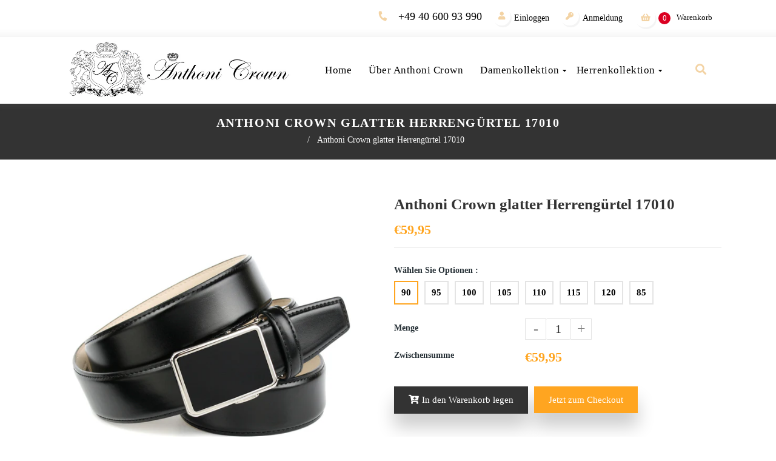

--- FILE ---
content_type: text/html; charset=utf-8
request_url: https://www.anthonicrown.de/products/anthoni-crown-herrengurtel-17010
body_size: 28716
content:
<!doctype html>
<!--[if lt IE 7]><html class="no-js lt-ie9 lt-ie8 lt-ie7" lang="en"> <![endif]-->
<!--[if IE 7]><html class="no-js lt-ie9 lt-ie8" lang="en"> <![endif]-->
<!--[if IE 8]><html class="no-js lt-ie9" lang="en"> <![endif]-->
<!--[if IE 9 ]><html class="ie9 no-js"> <![endif]-->
<!--[if (gt IE 9)|!(IE)]><!--> <html class="no-js"> <!--<![endif]-->
<head>

  <!-- Basic page needs ================================================== -->
  <meta charset="utf-8">
  <!--[if IE]><meta http-equiv='X-UA-Compatible' content='IE=edge,chrome=1'><![endif]-->

  
  <link rel="shortcut icon" href="//www.anthonicrown.de/cdn/shop/t/2/assets/favicon.png?v=76139966608076485551588586845" type="image/png" />
  

  <!-- Title and description ================================================== -->
  <title>
    Anthoni Crown glatter Herrengürtel 17010 &ndash; anthonicrown
  </title>
  
  <meta name="description" content="Breite 3,5 cm Edler Anthoni Crown Herren Gürtel aus echtem Leder. Seine einzigartige Schließtechnik mit zwei kleinen integrierten Magneten in der Schnalle ermöglicht eine stufenlose Weitenregulierung des Gürtels und verzichtet komplett auf ausgestanzte Löcher im edlen Leder. Mit wenigen Handgriffen lässt sich der Gürte">
  
  <!-- Social meta ================================================== -->
  

  <meta property="og:type" content="product">
  <meta property="og:title" content="Anthoni Crown glatter Herrengürtel 17010">
  <meta property="og:url" content="https://www.anthonicrown.de/products/anthoni-crown-herrengurtel-17010">
  
  <meta property="og:image" content="http://www.anthonicrown.de/cdn/shop/files/17010-2500_grande.jpg?v=1731781899">
  <meta property="og:image:secure_url" content="https://www.anthonicrown.de/cdn/shop/files/17010-2500_grande.jpg?v=1731781899">
  
  <meta property="og:image" content="http://www.anthonicrown.de/cdn/shop/products/ac_back_15_1-18_f3085d79-fb5b-4e3d-9a53-c6baa0323d00_grande.jpg?v=1594899364">
  <meta property="og:image:secure_url" content="https://www.anthonicrown.de/cdn/shop/products/ac_back_15_1-18_f3085d79-fb5b-4e3d-9a53-c6baa0323d00_grande.jpg?v=1594899364">
  
  <meta property="og:image" content="http://www.anthonicrown.de/cdn/shop/products/ac-gears-white_4_1_2-1_783d4ecb-98f8-47b8-91a2-2dd3ca4ce9ff_grande.jpg?v=1594899367">
  <meta property="og:image:secure_url" content="https://www.anthonicrown.de/cdn/shop/products/ac-gears-white_4_1_2-1_783d4ecb-98f8-47b8-91a2-2dd3ca4ce9ff_grande.jpg?v=1594899367">
  
  <meta property="og:price:amount" content="50,38">
  <meta property="og:price:currency" content="EUR">


  <meta property="og:description" content="Breite 3,5 cm Edler Anthoni Crown Herren Gürtel aus echtem Leder. Seine einzigartige Schließtechnik mit zwei kleinen integrierten Magneten in der Schnalle ermöglicht eine stufenlose Weitenregulierung des Gürtels und verzichtet komplett auf ausgestanzte Löcher im edlen Leder. Mit wenigen Handgriffen lässt sich der Gürte">

<meta property="og:site_name" content="anthonicrown">



<meta name="twitter:card" content="summary">




  <meta name="twitter:title" content="Anthoni Crown glatter Herrengürtel 17010">
  <meta name="twitter:description" content="Breite 3,5 cm Edler Anthoni Crown Herren Gürtel aus echtem Leder. Seine einzigartige Schließtechnik mit zwei kleinen integrierten Magneten in der Schnalle ermöglicht eine stufenlose Weitenregulierung des Gürtels und verzichtet komplett auf ausgestanzte Löcher im edlen Leder. Mit wenigen Handgriffen lässt sich der Gürtel auf eine beliebige Länge kürzen. --">
  <meta name="twitter:image" content="https://www.anthonicrown.de/cdn/shop/files/17010-2500_medium.jpg?v=1731781899">
  <meta name="twitter:image:width" content="240">
  <meta name="twitter:image:height" content="240">


  <!-- Helpers ================================================== -->
  <link rel="canonical" href="https://www.anthonicrown.de/products/anthoni-crown-herrengurtel-17010">
  <meta name="viewport" content="width=device-width,initial-scale=1">
  <meta name="theme-color" content="#333333">

  <!-- CSS ================================================== -->
  <link href="//www.anthonicrown.de/cdn/shop/t/2/assets/frame.scss.css?v=11993093042763807501768242770" rel="stylesheet" type="text/css" media="all" />  
  <link href="//www.anthonicrown.de/cdn/shop/t/2/assets/style.css?v=162185508398629214221701090744" rel="stylesheet" type="text/css" media="all" />

  <link rel="preload" href="//www.anthonicrown.de/cdn/shop/t/2/assets/custom.css?v=4059942536196421931606910197" as="style" onload="this.rel='stylesheet'">
  <!-- for browsers without JavaScript enabled -->
  <noscript><link rel="stylesheet" href="//www.anthonicrown.de/cdn/shop/t/2/assets/custom.css?v=4059942536196421931606910197"></noscript>
  <link rel="preload" href="//www.anthonicrown.de/cdn/shop/t/2/assets/slick-theme.css?v=101699442152194650441605776374" as="style" onload="this.rel='stylesheet'">
  <!-- for browsers without JavaScript enabled -->
  <noscript><link rel="stylesheet" href="//www.anthonicrown.de/cdn/shop/t/2/assets/slick-theme.css?v=101699442152194650441605776374"></noscript>
  <link rel="preload" href="//www.anthonicrown.de/cdn/shop/t/2/assets/slick.scss.css?v=53944995233424622651768242769" as="style" onload="this.rel='stylesheet'">
  <!-- for browsers without JavaScript enabled -->
  <noscript><link rel="stylesheet" href="//www.anthonicrown.de/cdn/shop/t/2/assets/slick.scss.css?v=53944995233424622651768242769"></noscript>
  <link rel="preload" href="//www.anthonicrown.de/cdn/shop/t/2/assets/slick-slider.css?v=133346458410292646171588584897" as="style" onload="this.rel='stylesheet'">
  <!-- for browsers without JavaScript enabled -->
  <noscript><link rel="stylesheet" href="//www.anthonicrown.de/cdn/shop/t/2/assets/slick-slider.css?v=133346458410292646171588584897"></noscript>
  
  
  <link rel="preload" href="//www.anthonicrown.de/cdn/shop/t/2/assets/font-all.min.css?v=157224573197066317891588584871" as="style" onload="this.rel='stylesheet'">
  <!-- for browsers without JavaScript enabled -->
  <noscript><link rel="stylesheet" href="//www.anthonicrown.de/cdn/shop/t/2/assets/font-all.min.css?v=157224573197066317891588584871"></noscript>
  
  
  

  <style>
    /* cyrillic */
    @font-face {
      font-family: 'Playfair Display';
      font-style: normal;
      font-weight: 400;
      font-display: swap;
      src: url(//www.anthonicrown.de/cdn/shop/t/2/assets/Playfair-Cyrillic.woff2?v=38312689468529484581667219291) format('woff2');
      unicode-range: U+0301, U+0400-045F, U+0490-0491, U+04B0-04B1, U+2116;
    }
    /* vietnamese */
    @font-face {
      font-family: 'Playfair Display';
      font-style: normal;
      font-weight: 400;
      font-display: swap;
      src: url(//www.anthonicrown.de/cdn/shop/t/2/assets/Playfair-Vietnamese.woff2?v=95850946237053736131667219351) format('woff2');
      unicode-range: U+0102-0103, U+0110-0111, U+0128-0129, U+0168-0169, U+01A0-01A1, U+01AF-01B0, U+1EA0-1EF9, U+20AB;
    }
    /* latin-ext */
    @font-face {
      font-family: 'Playfair Display';
      font-style: normal;
      font-weight: 400;
      font-display: swap;
      src: url(//www.anthonicrown.de/cdn/shop/t/2/assets/Playfair-Latin-Ext.woff2?v=114635578961502091691667219338) format('woff2');
      unicode-range: U+0100-024F, U+0259, U+1E00-1EFF, U+2020, U+20A0-20AB, U+20AD-20CF, U+2113, U+2C60-2C7F, U+A720-A7FF;
    }
    /* latin */
    @font-face {
      font-family: 'Playfair Display';
      font-style: normal;
      font-weight: 400;
      font-display: swap;
      src: url(//www.anthonicrown.de/cdn/shop/t/2/assets/Playfair-Latin.woff2?v=20272937728181319231667219328) format('woff2');
      unicode-range: U+0000-00FF, U+0131, U+0152-0153, U+02BB-02BC, U+02C6, U+02DA, U+02DC, U+2000-206F, U+2074, U+20AC, U+2122, U+2191, U+2193, U+2212, U+2215, U+FEFF, U+FFFD;
    }
  </style>

  <!-- Header hook for plugins ================================================== -->
  <script>window.performance && window.performance.mark && window.performance.mark('shopify.content_for_header.start');</script><meta id="shopify-digital-wallet" name="shopify-digital-wallet" content="/27697676365/digital_wallets/dialog">
<meta name="shopify-checkout-api-token" content="12d5c68114f6f88da344b7730c53552d">
<meta id="in-context-paypal-metadata" data-shop-id="27697676365" data-venmo-supported="false" data-environment="production" data-locale="de_DE" data-paypal-v4="true" data-currency="EUR">
<link rel="alternate" type="application/json+oembed" href="https://www.anthonicrown.de/products/anthoni-crown-herrengurtel-17010.oembed">
<script async="async" src="/checkouts/internal/preloads.js?locale=de-DE"></script>
<script id="shopify-features" type="application/json">{"accessToken":"12d5c68114f6f88da344b7730c53552d","betas":["rich-media-storefront-analytics"],"domain":"www.anthonicrown.de","predictiveSearch":true,"shopId":27697676365,"locale":"de"}</script>
<script>var Shopify = Shopify || {};
Shopify.shop = "anthonicrown.myshopify.com";
Shopify.locale = "de";
Shopify.currency = {"active":"EUR","rate":"1.0"};
Shopify.country = "DE";
Shopify.theme = {"name":"Anthoni Crown","id":82166579277,"schema_name":null,"schema_version":null,"theme_store_id":null,"role":"main"};
Shopify.theme.handle = "null";
Shopify.theme.style = {"id":null,"handle":null};
Shopify.cdnHost = "www.anthonicrown.de/cdn";
Shopify.routes = Shopify.routes || {};
Shopify.routes.root = "/";</script>
<script type="module">!function(o){(o.Shopify=o.Shopify||{}).modules=!0}(window);</script>
<script>!function(o){function n(){var o=[];function n(){o.push(Array.prototype.slice.apply(arguments))}return n.q=o,n}var t=o.Shopify=o.Shopify||{};t.loadFeatures=n(),t.autoloadFeatures=n()}(window);</script>
<script id="shop-js-analytics" type="application/json">{"pageType":"product"}</script>
<script defer="defer" async type="module" src="//www.anthonicrown.de/cdn/shopifycloud/shop-js/modules/v2/client.init-shop-cart-sync_B5iHkXCa.de.esm.js"></script>
<script defer="defer" async type="module" src="//www.anthonicrown.de/cdn/shopifycloud/shop-js/modules/v2/chunk.common_ChSzZR1-.esm.js"></script>
<script type="module">
  await import("//www.anthonicrown.de/cdn/shopifycloud/shop-js/modules/v2/client.init-shop-cart-sync_B5iHkXCa.de.esm.js");
await import("//www.anthonicrown.de/cdn/shopifycloud/shop-js/modules/v2/chunk.common_ChSzZR1-.esm.js");

  window.Shopify.SignInWithShop?.initShopCartSync?.({"fedCMEnabled":true,"windoidEnabled":true});

</script>
<script>(function() {
  var isLoaded = false;
  function asyncLoad() {
    if (isLoaded) return;
    isLoaded = true;
    var urls = ["https:\/\/easygdpr.b-cdn.net\/v\/1553540745\/gdpr.min.js?shop=anthonicrown.myshopify.com"];
    for (var i = 0; i < urls.length; i++) {
      var s = document.createElement('script');
      s.type = 'text/javascript';
      s.async = true;
      s.src = urls[i];
      var x = document.getElementsByTagName('script')[0];
      x.parentNode.insertBefore(s, x);
    }
  };
  if(window.attachEvent) {
    window.attachEvent('onload', asyncLoad);
  } else {
    window.addEventListener('load', asyncLoad, false);
  }
})();</script>
<script id="__st">var __st={"a":27697676365,"offset":3600,"reqid":"119c2ab3-d574-4912-8909-e811365585e0-1768580190","pageurl":"www.anthonicrown.de\/products\/anthoni-crown-herrengurtel-17010","u":"4d0eb6dd87ac","p":"product","rtyp":"product","rid":4742506741837};</script>
<script>window.ShopifyPaypalV4VisibilityTracking = true;</script>
<script id="captcha-bootstrap">!function(){'use strict';const t='contact',e='account',n='new_comment',o=[[t,t],['blogs',n],['comments',n],[t,'customer']],c=[[e,'customer_login'],[e,'guest_login'],[e,'recover_customer_password'],[e,'create_customer']],r=t=>t.map((([t,e])=>`form[action*='/${t}']:not([data-nocaptcha='true']) input[name='form_type'][value='${e}']`)).join(','),a=t=>()=>t?[...document.querySelectorAll(t)].map((t=>t.form)):[];function s(){const t=[...o],e=r(t);return a(e)}const i='password',u='form_key',d=['recaptcha-v3-token','g-recaptcha-response','h-captcha-response',i],f=()=>{try{return window.sessionStorage}catch{return}},m='__shopify_v',_=t=>t.elements[u];function p(t,e,n=!1){try{const o=window.sessionStorage,c=JSON.parse(o.getItem(e)),{data:r}=function(t){const{data:e,action:n}=t;return t[m]||n?{data:e,action:n}:{data:t,action:n}}(c);for(const[e,n]of Object.entries(r))t.elements[e]&&(t.elements[e].value=n);n&&o.removeItem(e)}catch(o){console.error('form repopulation failed',{error:o})}}const l='form_type',E='cptcha';function T(t){t.dataset[E]=!0}const w=window,h=w.document,L='Shopify',v='ce_forms',y='captcha';let A=!1;((t,e)=>{const n=(g='f06e6c50-85a8-45c8-87d0-21a2b65856fe',I='https://cdn.shopify.com/shopifycloud/storefront-forms-hcaptcha/ce_storefront_forms_captcha_hcaptcha.v1.5.2.iife.js',D={infoText:'Durch hCaptcha geschützt',privacyText:'Datenschutz',termsText:'Allgemeine Geschäftsbedingungen'},(t,e,n)=>{const o=w[L][v],c=o.bindForm;if(c)return c(t,g,e,D).then(n);var r;o.q.push([[t,g,e,D],n]),r=I,A||(h.body.append(Object.assign(h.createElement('script'),{id:'captcha-provider',async:!0,src:r})),A=!0)});var g,I,D;w[L]=w[L]||{},w[L][v]=w[L][v]||{},w[L][v].q=[],w[L][y]=w[L][y]||{},w[L][y].protect=function(t,e){n(t,void 0,e),T(t)},Object.freeze(w[L][y]),function(t,e,n,w,h,L){const[v,y,A,g]=function(t,e,n){const i=e?o:[],u=t?c:[],d=[...i,...u],f=r(d),m=r(i),_=r(d.filter((([t,e])=>n.includes(e))));return[a(f),a(m),a(_),s()]}(w,h,L),I=t=>{const e=t.target;return e instanceof HTMLFormElement?e:e&&e.form},D=t=>v().includes(t);t.addEventListener('submit',(t=>{const e=I(t);if(!e)return;const n=D(e)&&!e.dataset.hcaptchaBound&&!e.dataset.recaptchaBound,o=_(e),c=g().includes(e)&&(!o||!o.value);(n||c)&&t.preventDefault(),c&&!n&&(function(t){try{if(!f())return;!function(t){const e=f();if(!e)return;const n=_(t);if(!n)return;const o=n.value;o&&e.removeItem(o)}(t);const e=Array.from(Array(32),(()=>Math.random().toString(36)[2])).join('');!function(t,e){_(t)||t.append(Object.assign(document.createElement('input'),{type:'hidden',name:u})),t.elements[u].value=e}(t,e),function(t,e){const n=f();if(!n)return;const o=[...t.querySelectorAll(`input[type='${i}']`)].map((({name:t})=>t)),c=[...d,...o],r={};for(const[a,s]of new FormData(t).entries())c.includes(a)||(r[a]=s);n.setItem(e,JSON.stringify({[m]:1,action:t.action,data:r}))}(t,e)}catch(e){console.error('failed to persist form',e)}}(e),e.submit())}));const S=(t,e)=>{t&&!t.dataset[E]&&(n(t,e.some((e=>e===t))),T(t))};for(const o of['focusin','change'])t.addEventListener(o,(t=>{const e=I(t);D(e)&&S(e,y())}));const B=e.get('form_key'),M=e.get(l),P=B&&M;t.addEventListener('DOMContentLoaded',(()=>{const t=y();if(P)for(const e of t)e.elements[l].value===M&&p(e,B);[...new Set([...A(),...v().filter((t=>'true'===t.dataset.shopifyCaptcha))])].forEach((e=>S(e,t)))}))}(h,new URLSearchParams(w.location.search),n,t,e,['guest_login'])})(!0,!0)}();</script>
<script integrity="sha256-4kQ18oKyAcykRKYeNunJcIwy7WH5gtpwJnB7kiuLZ1E=" data-source-attribution="shopify.loadfeatures" defer="defer" src="//www.anthonicrown.de/cdn/shopifycloud/storefront/assets/storefront/load_feature-a0a9edcb.js" crossorigin="anonymous"></script>
<script data-source-attribution="shopify.dynamic_checkout.dynamic.init">var Shopify=Shopify||{};Shopify.PaymentButton=Shopify.PaymentButton||{isStorefrontPortableWallets:!0,init:function(){window.Shopify.PaymentButton.init=function(){};var t=document.createElement("script");t.src="https://www.anthonicrown.de/cdn/shopifycloud/portable-wallets/latest/portable-wallets.de.js",t.type="module",document.head.appendChild(t)}};
</script>
<script data-source-attribution="shopify.dynamic_checkout.buyer_consent">
  function portableWalletsHideBuyerConsent(e){var t=document.getElementById("shopify-buyer-consent"),n=document.getElementById("shopify-subscription-policy-button");t&&n&&(t.classList.add("hidden"),t.setAttribute("aria-hidden","true"),n.removeEventListener("click",e))}function portableWalletsShowBuyerConsent(e){var t=document.getElementById("shopify-buyer-consent"),n=document.getElementById("shopify-subscription-policy-button");t&&n&&(t.classList.remove("hidden"),t.removeAttribute("aria-hidden"),n.addEventListener("click",e))}window.Shopify?.PaymentButton&&(window.Shopify.PaymentButton.hideBuyerConsent=portableWalletsHideBuyerConsent,window.Shopify.PaymentButton.showBuyerConsent=portableWalletsShowBuyerConsent);
</script>
<script>
  function portableWalletsCleanup(e){e&&e.src&&console.error("Failed to load portable wallets script "+e.src);var t=document.querySelectorAll("shopify-accelerated-checkout .shopify-payment-button__skeleton, shopify-accelerated-checkout-cart .wallet-cart-button__skeleton"),e=document.getElementById("shopify-buyer-consent");for(let e=0;e<t.length;e++)t[e].remove();e&&e.remove()}function portableWalletsNotLoadedAsModule(e){e instanceof ErrorEvent&&"string"==typeof e.message&&e.message.includes("import.meta")&&"string"==typeof e.filename&&e.filename.includes("portable-wallets")&&(window.removeEventListener("error",portableWalletsNotLoadedAsModule),window.Shopify.PaymentButton.failedToLoad=e,"loading"===document.readyState?document.addEventListener("DOMContentLoaded",window.Shopify.PaymentButton.init):window.Shopify.PaymentButton.init())}window.addEventListener("error",portableWalletsNotLoadedAsModule);
</script>

<script type="module" src="https://www.anthonicrown.de/cdn/shopifycloud/portable-wallets/latest/portable-wallets.de.js" onError="portableWalletsCleanup(this)" crossorigin="anonymous"></script>
<script nomodule>
  document.addEventListener("DOMContentLoaded", portableWalletsCleanup);
</script>

<link id="shopify-accelerated-checkout-styles" rel="stylesheet" media="screen" href="https://www.anthonicrown.de/cdn/shopifycloud/portable-wallets/latest/accelerated-checkout-backwards-compat.css" crossorigin="anonymous">
<style id="shopify-accelerated-checkout-cart">
        #shopify-buyer-consent {
  margin-top: 1em;
  display: inline-block;
  width: 100%;
}

#shopify-buyer-consent.hidden {
  display: none;
}

#shopify-subscription-policy-button {
  background: none;
  border: none;
  padding: 0;
  text-decoration: underline;
  font-size: inherit;
  cursor: pointer;
}

#shopify-subscription-policy-button::before {
  box-shadow: none;
}

      </style>

<script>window.performance && window.performance.mark && window.performance.mark('shopify.content_for_header.end');</script>
  
  <script src="//www.anthonicrown.de/cdn/shop/t/2/assets/header.js?v=100820024629737188831605784129" type="text/javascript"></script> 

  

  
  <script type="text/javascript" src="https://ws.sharethis.com/button/buttons.js"></script>
  <script type="text/javascript">stLight.options({publisher: "4a467312-eb52-4e56-a80a-d5930e0afac4", doNotHash: false, doNotCopy: false, hashAddressBar: false});</script>
  
    

  <script>
    window.use_sticky = true;
    window.ajax_cart = true;
    window.money_format = "€{{amount_with_comma_separator}} EUR";
    window.shop_currency = "EUR";
    window.show_multiple_currencies = false;
    window.enable_sidebar_multiple_choice = true;
    window.loading_url = "//www.anthonicrown.de/cdn/shop/t/2/assets/loading.gif?v=50837312686733260831588584887";     
    window.dropdowncart_type = "hover";
    window.file_url = "//www.anthonicrown.de/cdn/shop/files/?5882";
    window.asset_url = "";
    window.items="Artikel";
    window.many_in_stock="Viele auf Lager";
    window.out_of_stock="Nicht vorrättig";
    window.in_stock="Auf Lager";
    window.unavailable="Nicht verfügbar";
    window.product_name="Produktname";
    window.product_image="Produktbild";
    window.product_desc="Produktbeschreibung";
    window.available_stock="Auf Lager";
    window.unavailable_stock="Nicht verfügbar Auf Lager";
    window.compare_note="Produkt Über 8 Produkt hinzugefügt! Möchten Sie 8 hinzugefügte Produkte vergleichen?";
    window.added_to_cmp="Zum Vergleich hinzugefügt";
    window.add_to_cmp="Hinzufügen zum vergleichen";
    window.select_options="Optionen wählen";
    window.add_to_cart="In den Warenkorb legen";
    window.confirm_box="Ja, ich möchte es sehen!";
    window.cancelButtonText="Fortsetzen";
    window.remove="Entfernen";
    window.use_color_swatch = true;

    var  compare_list = []; 
  </script>  

  

  

  

  
    <script type="text/javascript">
      try {
        window.EasyGdprSettings = "{\"cookie_banner\":true,\"cookie_banner_cookiename\":\"\",\"cookie_banner_settings\":{\"langmodes\":{\"policy_link_text\":\"#custom\",\"dismiss_button_text\":\"#custom\",\"message\":\"#custom\"},\"pp_url\":\"https:\/\/anthonicrown.myshopify.com\/pages\/datenschutz\",\"policy_link_text\":\"Weitere Informationen finden Sie dort.\",\"dismiss_button_text\":\"OK\",\"multilang\":{\"DE\":{\"dismiss_button_text\":\"OK\",\"policy_link_text\":\"Weitere Informationen finden Sie dort.\",\"message\":\"Diese Website verwendet Cookies, um die Nutzung unseres Angebotes zu analysieren. Wenn Sie Ihren Besuch fortsetzen, stimmen Sie der Verwendung solcher Cookies zu. Bitte besuchen Sie unsere Datenschutzbestimmungen, um zu erfahren, wie Sie Cookies auf Wunsch de-aktivieren können.Weitere Informationen finden Sie dort.\"}},\"message\":\"Diese Website verwendet Cookies, um die Nutzung unseres Angebotes zu analysieren. Wenn Sie Ihren Besuch fortsetzen, stimmen Sie der Verwendung solcher Cookies zu. Bitte besuchen Sie unsere Datenschutzbestimmungen, um zu erfahren, wie Sie Cookies auf Wunsch de-aktivieren können.Weitere Informationen finden Sie dort.\",\"position\":\"pushdown\"},\"current_theme\":\"other\",\"custom_button_position\":\"\",\"eg_display\":[\"login\",\"account\"],\"enabled\":false,\"texts\":{}}";
      } catch (error) {}
    </script>
  



<link href="https://monorail-edge.shopifysvc.com" rel="dns-prefetch">
<script>(function(){if ("sendBeacon" in navigator && "performance" in window) {try {var session_token_from_headers = performance.getEntriesByType('navigation')[0].serverTiming.find(x => x.name == '_s').description;} catch {var session_token_from_headers = undefined;}var session_cookie_matches = document.cookie.match(/_shopify_s=([^;]*)/);var session_token_from_cookie = session_cookie_matches && session_cookie_matches.length === 2 ? session_cookie_matches[1] : "";var session_token = session_token_from_headers || session_token_from_cookie || "";function handle_abandonment_event(e) {var entries = performance.getEntries().filter(function(entry) {return /monorail-edge.shopifysvc.com/.test(entry.name);});if (!window.abandonment_tracked && entries.length === 0) {window.abandonment_tracked = true;var currentMs = Date.now();var navigation_start = performance.timing.navigationStart;var payload = {shop_id: 27697676365,url: window.location.href,navigation_start,duration: currentMs - navigation_start,session_token,page_type: "product"};window.navigator.sendBeacon("https://monorail-edge.shopifysvc.com/v1/produce", JSON.stringify({schema_id: "online_store_buyer_site_abandonment/1.1",payload: payload,metadata: {event_created_at_ms: currentMs,event_sent_at_ms: currentMs}}));}}window.addEventListener('pagehide', handle_abandonment_event);}}());</script>
<script id="web-pixels-manager-setup">(function e(e,d,r,n,o){if(void 0===o&&(o={}),!Boolean(null===(a=null===(i=window.Shopify)||void 0===i?void 0:i.analytics)||void 0===a?void 0:a.replayQueue)){var i,a;window.Shopify=window.Shopify||{};var t=window.Shopify;t.analytics=t.analytics||{};var s=t.analytics;s.replayQueue=[],s.publish=function(e,d,r){return s.replayQueue.push([e,d,r]),!0};try{self.performance.mark("wpm:start")}catch(e){}var l=function(){var e={modern:/Edge?\/(1{2}[4-9]|1[2-9]\d|[2-9]\d{2}|\d{4,})\.\d+(\.\d+|)|Firefox\/(1{2}[4-9]|1[2-9]\d|[2-9]\d{2}|\d{4,})\.\d+(\.\d+|)|Chrom(ium|e)\/(9{2}|\d{3,})\.\d+(\.\d+|)|(Maci|X1{2}).+ Version\/(15\.\d+|(1[6-9]|[2-9]\d|\d{3,})\.\d+)([,.]\d+|)( \(\w+\)|)( Mobile\/\w+|) Safari\/|Chrome.+OPR\/(9{2}|\d{3,})\.\d+\.\d+|(CPU[ +]OS|iPhone[ +]OS|CPU[ +]iPhone|CPU IPhone OS|CPU iPad OS)[ +]+(15[._]\d+|(1[6-9]|[2-9]\d|\d{3,})[._]\d+)([._]\d+|)|Android:?[ /-](13[3-9]|1[4-9]\d|[2-9]\d{2}|\d{4,})(\.\d+|)(\.\d+|)|Android.+Firefox\/(13[5-9]|1[4-9]\d|[2-9]\d{2}|\d{4,})\.\d+(\.\d+|)|Android.+Chrom(ium|e)\/(13[3-9]|1[4-9]\d|[2-9]\d{2}|\d{4,})\.\d+(\.\d+|)|SamsungBrowser\/([2-9]\d|\d{3,})\.\d+/,legacy:/Edge?\/(1[6-9]|[2-9]\d|\d{3,})\.\d+(\.\d+|)|Firefox\/(5[4-9]|[6-9]\d|\d{3,})\.\d+(\.\d+|)|Chrom(ium|e)\/(5[1-9]|[6-9]\d|\d{3,})\.\d+(\.\d+|)([\d.]+$|.*Safari\/(?![\d.]+ Edge\/[\d.]+$))|(Maci|X1{2}).+ Version\/(10\.\d+|(1[1-9]|[2-9]\d|\d{3,})\.\d+)([,.]\d+|)( \(\w+\)|)( Mobile\/\w+|) Safari\/|Chrome.+OPR\/(3[89]|[4-9]\d|\d{3,})\.\d+\.\d+|(CPU[ +]OS|iPhone[ +]OS|CPU[ +]iPhone|CPU IPhone OS|CPU iPad OS)[ +]+(10[._]\d+|(1[1-9]|[2-9]\d|\d{3,})[._]\d+)([._]\d+|)|Android:?[ /-](13[3-9]|1[4-9]\d|[2-9]\d{2}|\d{4,})(\.\d+|)(\.\d+|)|Mobile Safari.+OPR\/([89]\d|\d{3,})\.\d+\.\d+|Android.+Firefox\/(13[5-9]|1[4-9]\d|[2-9]\d{2}|\d{4,})\.\d+(\.\d+|)|Android.+Chrom(ium|e)\/(13[3-9]|1[4-9]\d|[2-9]\d{2}|\d{4,})\.\d+(\.\d+|)|Android.+(UC? ?Browser|UCWEB|U3)[ /]?(15\.([5-9]|\d{2,})|(1[6-9]|[2-9]\d|\d{3,})\.\d+)\.\d+|SamsungBrowser\/(5\.\d+|([6-9]|\d{2,})\.\d+)|Android.+MQ{2}Browser\/(14(\.(9|\d{2,})|)|(1[5-9]|[2-9]\d|\d{3,})(\.\d+|))(\.\d+|)|K[Aa][Ii]OS\/(3\.\d+|([4-9]|\d{2,})\.\d+)(\.\d+|)/},d=e.modern,r=e.legacy,n=navigator.userAgent;return n.match(d)?"modern":n.match(r)?"legacy":"unknown"}(),u="modern"===l?"modern":"legacy",c=(null!=n?n:{modern:"",legacy:""})[u],f=function(e){return[e.baseUrl,"/wpm","/b",e.hashVersion,"modern"===e.buildTarget?"m":"l",".js"].join("")}({baseUrl:d,hashVersion:r,buildTarget:u}),m=function(e){var d=e.version,r=e.bundleTarget,n=e.surface,o=e.pageUrl,i=e.monorailEndpoint;return{emit:function(e){var a=e.status,t=e.errorMsg,s=(new Date).getTime(),l=JSON.stringify({metadata:{event_sent_at_ms:s},events:[{schema_id:"web_pixels_manager_load/3.1",payload:{version:d,bundle_target:r,page_url:o,status:a,surface:n,error_msg:t},metadata:{event_created_at_ms:s}}]});if(!i)return console&&console.warn&&console.warn("[Web Pixels Manager] No Monorail endpoint provided, skipping logging."),!1;try{return self.navigator.sendBeacon.bind(self.navigator)(i,l)}catch(e){}var u=new XMLHttpRequest;try{return u.open("POST",i,!0),u.setRequestHeader("Content-Type","text/plain"),u.send(l),!0}catch(e){return console&&console.warn&&console.warn("[Web Pixels Manager] Got an unhandled error while logging to Monorail."),!1}}}}({version:r,bundleTarget:l,surface:e.surface,pageUrl:self.location.href,monorailEndpoint:e.monorailEndpoint});try{o.browserTarget=l,function(e){var d=e.src,r=e.async,n=void 0===r||r,o=e.onload,i=e.onerror,a=e.sri,t=e.scriptDataAttributes,s=void 0===t?{}:t,l=document.createElement("script"),u=document.querySelector("head"),c=document.querySelector("body");if(l.async=n,l.src=d,a&&(l.integrity=a,l.crossOrigin="anonymous"),s)for(var f in s)if(Object.prototype.hasOwnProperty.call(s,f))try{l.dataset[f]=s[f]}catch(e){}if(o&&l.addEventListener("load",o),i&&l.addEventListener("error",i),u)u.appendChild(l);else{if(!c)throw new Error("Did not find a head or body element to append the script");c.appendChild(l)}}({src:f,async:!0,onload:function(){if(!function(){var e,d;return Boolean(null===(d=null===(e=window.Shopify)||void 0===e?void 0:e.analytics)||void 0===d?void 0:d.initialized)}()){var d=window.webPixelsManager.init(e)||void 0;if(d){var r=window.Shopify.analytics;r.replayQueue.forEach((function(e){var r=e[0],n=e[1],o=e[2];d.publishCustomEvent(r,n,o)})),r.replayQueue=[],r.publish=d.publishCustomEvent,r.visitor=d.visitor,r.initialized=!0}}},onerror:function(){return m.emit({status:"failed",errorMsg:"".concat(f," has failed to load")})},sri:function(e){var d=/^sha384-[A-Za-z0-9+/=]+$/;return"string"==typeof e&&d.test(e)}(c)?c:"",scriptDataAttributes:o}),m.emit({status:"loading"})}catch(e){m.emit({status:"failed",errorMsg:(null==e?void 0:e.message)||"Unknown error"})}}})({shopId: 27697676365,storefrontBaseUrl: "https://www.anthonicrown.de",extensionsBaseUrl: "https://extensions.shopifycdn.com/cdn/shopifycloud/web-pixels-manager",monorailEndpoint: "https://monorail-edge.shopifysvc.com/unstable/produce_batch",surface: "storefront-renderer",enabledBetaFlags: ["2dca8a86"],webPixelsConfigList: [{"id":"2024112392","configuration":"{\"pixel_id\":\"9405006062926182\",\"pixel_type\":\"facebook_pixel\"}","eventPayloadVersion":"v1","runtimeContext":"OPEN","scriptVersion":"ca16bc87fe92b6042fbaa3acc2fbdaa6","type":"APP","apiClientId":2329312,"privacyPurposes":["ANALYTICS","MARKETING","SALE_OF_DATA"],"dataSharingAdjustments":{"protectedCustomerApprovalScopes":["read_customer_address","read_customer_email","read_customer_name","read_customer_personal_data","read_customer_phone"]}},{"id":"179273992","eventPayloadVersion":"v1","runtimeContext":"LAX","scriptVersion":"1","type":"CUSTOM","privacyPurposes":["ANALYTICS"],"name":"Google Analytics tag (migrated)"},{"id":"shopify-app-pixel","configuration":"{}","eventPayloadVersion":"v1","runtimeContext":"STRICT","scriptVersion":"0450","apiClientId":"shopify-pixel","type":"APP","privacyPurposes":["ANALYTICS","MARKETING"]},{"id":"shopify-custom-pixel","eventPayloadVersion":"v1","runtimeContext":"LAX","scriptVersion":"0450","apiClientId":"shopify-pixel","type":"CUSTOM","privacyPurposes":["ANALYTICS","MARKETING"]}],isMerchantRequest: false,initData: {"shop":{"name":"anthonicrown","paymentSettings":{"currencyCode":"EUR"},"myshopifyDomain":"anthonicrown.myshopify.com","countryCode":"DE","storefrontUrl":"https:\/\/www.anthonicrown.de"},"customer":null,"cart":null,"checkout":null,"productVariants":[{"price":{"amount":50.38,"currencyCode":"EUR"},"product":{"title":"Anthoni Crown glatter Herrengürtel 17010","vendor":"anthonicrown","id":"4742506741837","untranslatedTitle":"Anthoni Crown glatter Herrengürtel 17010","url":"\/products\/anthoni-crown-herrengurtel-17010","type":""},"id":"32833851588685","image":{"src":"\/\/www.anthonicrown.de\/cdn\/shop\/files\/17010-2500.jpg?v=1731781899"},"sku":"","title":"90","untranslatedTitle":"90"},{"price":{"amount":50.38,"currencyCode":"EUR"},"product":{"title":"Anthoni Crown glatter Herrengürtel 17010","vendor":"anthonicrown","id":"4742506741837","untranslatedTitle":"Anthoni Crown glatter Herrengürtel 17010","url":"\/products\/anthoni-crown-herrengurtel-17010","type":""},"id":"32833851621453","image":{"src":"\/\/www.anthonicrown.de\/cdn\/shop\/files\/17010-2500.jpg?v=1731781899"},"sku":"","title":"95","untranslatedTitle":"95"},{"price":{"amount":50.38,"currencyCode":"EUR"},"product":{"title":"Anthoni Crown glatter Herrengürtel 17010","vendor":"anthonicrown","id":"4742506741837","untranslatedTitle":"Anthoni Crown glatter Herrengürtel 17010","url":"\/products\/anthoni-crown-herrengurtel-17010","type":""},"id":"32833851424845","image":{"src":"\/\/www.anthonicrown.de\/cdn\/shop\/files\/17010-2500.jpg?v=1731781899"},"sku":"","title":"100","untranslatedTitle":"100"},{"price":{"amount":50.38,"currencyCode":"EUR"},"product":{"title":"Anthoni Crown glatter Herrengürtel 17010","vendor":"anthonicrown","id":"4742506741837","untranslatedTitle":"Anthoni Crown glatter Herrengürtel 17010","url":"\/products\/anthoni-crown-herrengurtel-17010","type":""},"id":"32833851457613","image":{"src":"\/\/www.anthonicrown.de\/cdn\/shop\/files\/17010-2500.jpg?v=1731781899"},"sku":"","title":"105","untranslatedTitle":"105"},{"price":{"amount":50.38,"currencyCode":"EUR"},"product":{"title":"Anthoni Crown glatter Herrengürtel 17010","vendor":"anthonicrown","id":"4742506741837","untranslatedTitle":"Anthoni Crown glatter Herrengürtel 17010","url":"\/products\/anthoni-crown-herrengurtel-17010","type":""},"id":"32833851490381","image":{"src":"\/\/www.anthonicrown.de\/cdn\/shop\/files\/17010-2500.jpg?v=1731781899"},"sku":"","title":"110","untranslatedTitle":"110"},{"price":{"amount":50.38,"currencyCode":"EUR"},"product":{"title":"Anthoni Crown glatter Herrengürtel 17010","vendor":"anthonicrown","id":"4742506741837","untranslatedTitle":"Anthoni Crown glatter Herrengürtel 17010","url":"\/products\/anthoni-crown-herrengurtel-17010","type":""},"id":"32833851523149","image":{"src":"\/\/www.anthonicrown.de\/cdn\/shop\/files\/17010-2500.jpg?v=1731781899"},"sku":"","title":"115","untranslatedTitle":"115"},{"price":{"amount":50.38,"currencyCode":"EUR"},"product":{"title":"Anthoni Crown glatter Herrengürtel 17010","vendor":"anthonicrown","id":"4742506741837","untranslatedTitle":"Anthoni Crown glatter Herrengürtel 17010","url":"\/products\/anthoni-crown-herrengurtel-17010","type":""},"id":"32833851555917","image":{"src":"\/\/www.anthonicrown.de\/cdn\/shop\/files\/17010-2500.jpg?v=1731781899"},"sku":"","title":"120","untranslatedTitle":"120"},{"price":{"amount":50.38,"currencyCode":"EUR"},"product":{"title":"Anthoni Crown glatter Herrengürtel 17010","vendor":"anthonicrown","id":"4742506741837","untranslatedTitle":"Anthoni Crown glatter Herrengürtel 17010","url":"\/products\/anthoni-crown-herrengurtel-17010","type":""},"id":"50351520481544","image":{"src":"\/\/www.anthonicrown.de\/cdn\/shop\/files\/17010-2500.jpg?v=1731781899"},"sku":"","title":"85","untranslatedTitle":"85"}],"purchasingCompany":null},},"https://www.anthonicrown.de/cdn","fcfee988w5aeb613cpc8e4bc33m6693e112",{"modern":"","legacy":""},{"shopId":"27697676365","storefrontBaseUrl":"https:\/\/www.anthonicrown.de","extensionBaseUrl":"https:\/\/extensions.shopifycdn.com\/cdn\/shopifycloud\/web-pixels-manager","surface":"storefront-renderer","enabledBetaFlags":"[\"2dca8a86\"]","isMerchantRequest":"false","hashVersion":"fcfee988w5aeb613cpc8e4bc33m6693e112","publish":"custom","events":"[[\"page_viewed\",{}],[\"product_viewed\",{\"productVariant\":{\"price\":{\"amount\":50.38,\"currencyCode\":\"EUR\"},\"product\":{\"title\":\"Anthoni Crown glatter Herrengürtel 17010\",\"vendor\":\"anthonicrown\",\"id\":\"4742506741837\",\"untranslatedTitle\":\"Anthoni Crown glatter Herrengürtel 17010\",\"url\":\"\/products\/anthoni-crown-herrengurtel-17010\",\"type\":\"\"},\"id\":\"32833851588685\",\"image\":{\"src\":\"\/\/www.anthonicrown.de\/cdn\/shop\/files\/17010-2500.jpg?v=1731781899\"},\"sku\":\"\",\"title\":\"90\",\"untranslatedTitle\":\"90\"}}]]"});</script><script>
  window.ShopifyAnalytics = window.ShopifyAnalytics || {};
  window.ShopifyAnalytics.meta = window.ShopifyAnalytics.meta || {};
  window.ShopifyAnalytics.meta.currency = 'EUR';
  var meta = {"product":{"id":4742506741837,"gid":"gid:\/\/shopify\/Product\/4742506741837","vendor":"anthonicrown","type":"","handle":"anthoni-crown-herrengurtel-17010","variants":[{"id":32833851588685,"price":5038,"name":"Anthoni Crown glatter Herrengürtel 17010 - 90","public_title":"90","sku":""},{"id":32833851621453,"price":5038,"name":"Anthoni Crown glatter Herrengürtel 17010 - 95","public_title":"95","sku":""},{"id":32833851424845,"price":5038,"name":"Anthoni Crown glatter Herrengürtel 17010 - 100","public_title":"100","sku":""},{"id":32833851457613,"price":5038,"name":"Anthoni Crown glatter Herrengürtel 17010 - 105","public_title":"105","sku":""},{"id":32833851490381,"price":5038,"name":"Anthoni Crown glatter Herrengürtel 17010 - 110","public_title":"110","sku":""},{"id":32833851523149,"price":5038,"name":"Anthoni Crown glatter Herrengürtel 17010 - 115","public_title":"115","sku":""},{"id":32833851555917,"price":5038,"name":"Anthoni Crown glatter Herrengürtel 17010 - 120","public_title":"120","sku":""},{"id":50351520481544,"price":5038,"name":"Anthoni Crown glatter Herrengürtel 17010 - 85","public_title":"85","sku":""}],"remote":false},"page":{"pageType":"product","resourceType":"product","resourceId":4742506741837,"requestId":"119c2ab3-d574-4912-8909-e811365585e0-1768580190"}};
  for (var attr in meta) {
    window.ShopifyAnalytics.meta[attr] = meta[attr];
  }
</script>
<script class="analytics">
  (function () {
    var customDocumentWrite = function(content) {
      var jquery = null;

      if (window.jQuery) {
        jquery = window.jQuery;
      } else if (window.Checkout && window.Checkout.$) {
        jquery = window.Checkout.$;
      }

      if (jquery) {
        jquery('body').append(content);
      }
    };

    var hasLoggedConversion = function(token) {
      if (token) {
        return document.cookie.indexOf('loggedConversion=' + token) !== -1;
      }
      return false;
    }

    var setCookieIfConversion = function(token) {
      if (token) {
        var twoMonthsFromNow = new Date(Date.now());
        twoMonthsFromNow.setMonth(twoMonthsFromNow.getMonth() + 2);

        document.cookie = 'loggedConversion=' + token + '; expires=' + twoMonthsFromNow;
      }
    }

    var trekkie = window.ShopifyAnalytics.lib = window.trekkie = window.trekkie || [];
    if (trekkie.integrations) {
      return;
    }
    trekkie.methods = [
      'identify',
      'page',
      'ready',
      'track',
      'trackForm',
      'trackLink'
    ];
    trekkie.factory = function(method) {
      return function() {
        var args = Array.prototype.slice.call(arguments);
        args.unshift(method);
        trekkie.push(args);
        return trekkie;
      };
    };
    for (var i = 0; i < trekkie.methods.length; i++) {
      var key = trekkie.methods[i];
      trekkie[key] = trekkie.factory(key);
    }
    trekkie.load = function(config) {
      trekkie.config = config || {};
      trekkie.config.initialDocumentCookie = document.cookie;
      var first = document.getElementsByTagName('script')[0];
      var script = document.createElement('script');
      script.type = 'text/javascript';
      script.onerror = function(e) {
        var scriptFallback = document.createElement('script');
        scriptFallback.type = 'text/javascript';
        scriptFallback.onerror = function(error) {
                var Monorail = {
      produce: function produce(monorailDomain, schemaId, payload) {
        var currentMs = new Date().getTime();
        var event = {
          schema_id: schemaId,
          payload: payload,
          metadata: {
            event_created_at_ms: currentMs,
            event_sent_at_ms: currentMs
          }
        };
        return Monorail.sendRequest("https://" + monorailDomain + "/v1/produce", JSON.stringify(event));
      },
      sendRequest: function sendRequest(endpointUrl, payload) {
        // Try the sendBeacon API
        if (window && window.navigator && typeof window.navigator.sendBeacon === 'function' && typeof window.Blob === 'function' && !Monorail.isIos12()) {
          var blobData = new window.Blob([payload], {
            type: 'text/plain'
          });

          if (window.navigator.sendBeacon(endpointUrl, blobData)) {
            return true;
          } // sendBeacon was not successful

        } // XHR beacon

        var xhr = new XMLHttpRequest();

        try {
          xhr.open('POST', endpointUrl);
          xhr.setRequestHeader('Content-Type', 'text/plain');
          xhr.send(payload);
        } catch (e) {
          console.log(e);
        }

        return false;
      },
      isIos12: function isIos12() {
        return window.navigator.userAgent.lastIndexOf('iPhone; CPU iPhone OS 12_') !== -1 || window.navigator.userAgent.lastIndexOf('iPad; CPU OS 12_') !== -1;
      }
    };
    Monorail.produce('monorail-edge.shopifysvc.com',
      'trekkie_storefront_load_errors/1.1',
      {shop_id: 27697676365,
      theme_id: 82166579277,
      app_name: "storefront",
      context_url: window.location.href,
      source_url: "//www.anthonicrown.de/cdn/s/trekkie.storefront.cd680fe47e6c39ca5d5df5f0a32d569bc48c0f27.min.js"});

        };
        scriptFallback.async = true;
        scriptFallback.src = '//www.anthonicrown.de/cdn/s/trekkie.storefront.cd680fe47e6c39ca5d5df5f0a32d569bc48c0f27.min.js';
        first.parentNode.insertBefore(scriptFallback, first);
      };
      script.async = true;
      script.src = '//www.anthonicrown.de/cdn/s/trekkie.storefront.cd680fe47e6c39ca5d5df5f0a32d569bc48c0f27.min.js';
      first.parentNode.insertBefore(script, first);
    };
    trekkie.load(
      {"Trekkie":{"appName":"storefront","development":false,"defaultAttributes":{"shopId":27697676365,"isMerchantRequest":null,"themeId":82166579277,"themeCityHash":"4575155255848143247","contentLanguage":"de","currency":"EUR","eventMetadataId":"dfc85cd9-c5e5-4180-9fd4-d471c07bb6b7"},"isServerSideCookieWritingEnabled":true,"monorailRegion":"shop_domain","enabledBetaFlags":["65f19447"]},"Session Attribution":{},"S2S":{"facebookCapiEnabled":true,"source":"trekkie-storefront-renderer","apiClientId":580111}}
    );

    var loaded = false;
    trekkie.ready(function() {
      if (loaded) return;
      loaded = true;

      window.ShopifyAnalytics.lib = window.trekkie;

      var originalDocumentWrite = document.write;
      document.write = customDocumentWrite;
      try { window.ShopifyAnalytics.merchantGoogleAnalytics.call(this); } catch(error) {};
      document.write = originalDocumentWrite;

      window.ShopifyAnalytics.lib.page(null,{"pageType":"product","resourceType":"product","resourceId":4742506741837,"requestId":"119c2ab3-d574-4912-8909-e811365585e0-1768580190","shopifyEmitted":true});

      var match = window.location.pathname.match(/checkouts\/(.+)\/(thank_you|post_purchase)/)
      var token = match? match[1]: undefined;
      if (!hasLoggedConversion(token)) {
        setCookieIfConversion(token);
        window.ShopifyAnalytics.lib.track("Viewed Product",{"currency":"EUR","variantId":32833851588685,"productId":4742506741837,"productGid":"gid:\/\/shopify\/Product\/4742506741837","name":"Anthoni Crown glatter Herrengürtel 17010 - 90","price":"50.38","sku":"","brand":"anthonicrown","variant":"90","category":"","nonInteraction":true,"remote":false},undefined,undefined,{"shopifyEmitted":true});
      window.ShopifyAnalytics.lib.track("monorail:\/\/trekkie_storefront_viewed_product\/1.1",{"currency":"EUR","variantId":32833851588685,"productId":4742506741837,"productGid":"gid:\/\/shopify\/Product\/4742506741837","name":"Anthoni Crown glatter Herrengürtel 17010 - 90","price":"50.38","sku":"","brand":"anthonicrown","variant":"90","category":"","nonInteraction":true,"remote":false,"referer":"https:\/\/www.anthonicrown.de\/products\/anthoni-crown-herrengurtel-17010"});
      }
    });


        var eventsListenerScript = document.createElement('script');
        eventsListenerScript.async = true;
        eventsListenerScript.src = "//www.anthonicrown.de/cdn/shopifycloud/storefront/assets/shop_events_listener-3da45d37.js";
        document.getElementsByTagName('head')[0].appendChild(eventsListenerScript);

})();</script>
  <script>
  if (!window.ga || (window.ga && typeof window.ga !== 'function')) {
    window.ga = function ga() {
      (window.ga.q = window.ga.q || []).push(arguments);
      if (window.Shopify && window.Shopify.analytics && typeof window.Shopify.analytics.publish === 'function') {
        window.Shopify.analytics.publish("ga_stub_called", {}, {sendTo: "google_osp_migration"});
      }
      console.error("Shopify's Google Analytics stub called with:", Array.from(arguments), "\nSee https://help.shopify.com/manual/promoting-marketing/pixels/pixel-migration#google for more information.");
    };
    if (window.Shopify && window.Shopify.analytics && typeof window.Shopify.analytics.publish === 'function') {
      window.Shopify.analytics.publish("ga_stub_initialized", {}, {sendTo: "google_osp_migration"});
    }
  }
</script>
<script
  defer
  src="https://www.anthonicrown.de/cdn/shopifycloud/perf-kit/shopify-perf-kit-3.0.4.min.js"
  data-application="storefront-renderer"
  data-shop-id="27697676365"
  data-render-region="gcp-us-east1"
  data-page-type="product"
  data-theme-instance-id="82166579277"
  data-theme-name=""
  data-theme-version=""
  data-monorail-region="shop_domain"
  data-resource-timing-sampling-rate="10"
  data-shs="true"
  data-shs-beacon="true"
  data-shs-export-with-fetch="true"
  data-shs-logs-sample-rate="1"
  data-shs-beacon-endpoint="https://www.anthonicrown.de/api/collect"
></script>
</head>

<body id="anthoni-crown-glatter-herrengurtel-17010" class="template-product" >
  
  <div id="PageContainer"></div>   
  <div class="quick-view"></div>   
  <nav class="cbp-spmenu cbp-spmenu-vertical cbp-spmenu-left " id="cbp-spmenu-s1">
    <div class="gf-menu-device-wrapper">
      <div class="close-menu">x</div>
      <div class="gf-menu-device-container"></div>
    </div>             
  </nav>


  
  <div class="wrapper-container">	
    <div class="header-type-3">
     


      <div id="shopify-section-top-bar-type-3" class="shopify-section">    
<div class="wrapper">
  <div class="container">
  <div class="top_bar top-bar-type-3">  
    

       
            
               
    
    <div class="top_bar_menu">      
      <ul class="menu_bar_right grid__item wide--one-sixth post-large--one-sixth">
        
        
        <li>
          <ul class="top_bar_right">
            
             
            <li>
              <span>
              <div class="top-bar-icon">
              <i class="fas fa-phone"></i>
              </div>
                <div class="top-bar-call">
              <a href="tel:4940519009570">+49 40 600 93 990</a> </div>
                  </span>
            </li>
             
           
           
            
            
            
            <li>
              <div class="top-right-icon">
                <i class="fas fa-user" aria-hidden="true"></i>
              </div>
       <div class="top-right-icon-text">
                <a href="/account" title="Einloggen">    
                
                  Einloggen</a>
              </div>
            </li>
            
            <li>
              <div class="top-right-icon">
                <i class="fas fa-key"></i>
                  </div>
              <div class="top-right-icon-text">
            <a href="/account/login" title="Anmeldung">
              Anmeldung</a>
              </div>
            </li>
            
 
            
                <li class="header-bar__module cart header_cart">
                
                  <div class="top-right-cart-icon">
                  <!-- Mini Cart Start -->
<div class="baskettop">
  <div class="wrapper-top-cart">
    <a href="javascript:void(0)" id="ToggleDown" class="icon-cart-arrow">
      

      
      
      
      <i class="fas fa-shopping-cart"></i>
      <div id="cartCount"> 
        0
      </div>
      
     
       
      
      
    
    
      
      
     
     
      
    </a> 
    <div id="slidedown-cart" style="display:none"> 
      <!--  <h3>Warenkorb</h3>-->
      <div class="no-items">
        <p>Ihr Warenkorb ist im Moment leer.</p>
        <p class="text-continue"><a class="btn" href="javascript:void(0)">Weiter einkaufen</a></p>
      </div>
      <div class="has-items">
        <ul class="mini-products-list">  
          
        </ul>
        <div class="summary">                
          <p class="total">
            <span class="label">ZWISCHENSUMME:</span>
            <span class="price">€0,00</span> 
          </p>
        </div>
        <div class="actions">
          <button class="btn" onclick="window.location='/checkout'"><i class="fas fa-check"></i>Zur Kasse</button>
          <button class="btn text-cart" onclick="window.location='/cart'"><i class="fas fa-shopping-basket"></i>Warenkorb ansehen</button>
        </div>
      </div>
    </div>
  </div>
</div> <!-- End Top Header -->  
                  </div>
                    <div class="top-right-cart-text">
                  <span>Warenkorb</span>
                  </div>
                  
                </li> 
            
           
          </ul>
        </li>
         
      </ul>
    </div>
    
    
    
    
    
    
    
    
    
    
    
     <div class="top_bar_menu_res">      
      <ul class="menu_bar_right grid__item wide--one-sixth post-large--one-sixth">
        
        
        <li>
          <ul class="top_bar_right">
            
             
            <li>
              <span>
              <div class="top-bar-icon top-right-icon">
                <a href="tel:+49 40 600 93 990"><i class="fas fa-phone"></i></a>
              </div>
             
                  </span>
            </li>
             
           
           
            
            
            
            <li>
              <div class="top-right-icon">
               <a href="/account" title="Einloggen"> 
                 <i class="fas fa-user" aria-hidden="true"></i></a>
              </div>
     
            </li>
            
            <li>
              <div class="top-right-icon">
                <a href="/account/login" title="Anmeldung">
                  <i class="fas fa-key"></i>
                </a>
                  </div>
            </li>
            
  
              <li >
                <div class="top-right-icon res-bag">
                <a href="/cart"> 
                  <img src="https://cdn.shopify.com/s/files/1/0276/9767/6365/files/bag.png?v=1594465977">
                  <div class="res-count"> 0</div>
               
                   </a>
                </div>
                </li> 
            
           
          </ul>
        </li>
         
      </ul>
    </div>
    
    
    
    
    
    
    
    
    
    
  </div>
  </div>
</div>
 

<style>
  
  /* Top block */
    .header-type-3 .top_bar { background: #ffffff; }
    .header-type-3 .top_bar li, .header-type-3 .top_bar span { color:#000000;}   
    .header-type-3 .top_bar a { color:#000000;}    
    .header-type-3 .top_bar a:hover, .header-type-3 .top_bar a:hover span { color:#35b8f4;}    
    .header-type-3 .header-bar__module.cart .baskettop a.icon-cart-arrow #cartCount { background: ;color:;}
    .header-type-3 .header-bar__module.cart .baskettop a.icon-cart-arrow:hover #cartCount { background: ;color:;}
    .header-type-3 .top_bar .top_bar_right li span,.header-type-3 .tbl-list>li.currency>.dropdown-toggle { border-right:1px solid #e4e4e4; }
    .header-type-3 .top_bar ul li:last-child,.header-type-3 .top_bar .top_bar_right li:last-child span { border-right:none; }


 /* Currency block */

    .header-type-3 a.currency_wrapper.dropdown-toggle {color: #000000;}
    .header-type-3 .tbl-list>li.currency>.dropdown-toggle:hover  {color: #35b8f4;}
    .header-type-3 .tbl-list>li.currency .flag-dropdown-menu  {background: #ffffff;}
    .header-type-3 .flag-dropdown-menu li a span {color: #000000;}
    .header-type-3 .flag-dropdown-menu li a:hover span {color:;}  

    
    .header-type-3 .header_currency ul select,.header-type-3 .header_currency ul li.currency .selector-arrow::after {color:#000000;}   
    .header-type-3 .header_currency ul select:hover {color:#35b8f4;}  
    .header-type-3 .header_currency ul li.currency:hover:after {border-top-color:#35b8f4;}
    .header-type-3 .header_currency ul li.currency:after {border-top-color:#000000;}
    .header-type-3 .header_currency option {background:#ffffff;color:#000000;}


</style>



</div>  

  <div id="SearchDrawer" class="search-bar drawer drawer--top search-bar-type-3">
  <div class="search-bar__table">
    <form action="/search" method="get" class="search-bar__table-cell search-bar__form" role="search">
      <input type="hidden" name="type" value="product">  
      <div class="search-bar__table">
        <div class="search-bar__table-cell search-bar__icon-cell">
          <button type="submit" class="search-bar__icon-button search-bar__submit">
            <span class="fas fa-search" aria-hidden="true"></span>
          </button>
        </div>
        <div class="search-bar__table-cell">
          <input type="hidden" name="type" value="product">  
          <input type="search" id="SearchInput" name="q" value="" placeholder="Durchsuchen Sie unseren Shop" aria-label="Durchsuchen Sie unseren Shop" class="search-bar__input">
        </div>
      </div>
    </form>
    <div class="search-bar__table-cell text-right">
      <button type="button" class="search-bar__icon-button search-bar__close js-drawer-close">
        <span class="fas fa-times" aria-hidden="true"></span>
      </button>
    </div>
  </div>
</div>
      
      <header class="site-header">
         <div class="container">
        <div class="header-sticky">
          <div id="header-landing" class="sticky-animate">
            <div class="wrapper">
              <div class="grid--full site-header__menubar"> 
                
  <div class="h1 site-header__logo order-header" itemscope itemtype="http://schema.org/Organization">
    
    
    <a href="/">
      <img class="normal-logo" src="//www.anthonicrown.de/cdn/shop/t/2/assets/logo.png?v=48034720831149300001594114705" alt="anthonicrown" itemprop="logo">
    </a>
    
    
  </div>

   
                <div class="menubar-section order-header">

                  <div class="desktop-megamenu">     
                    <div id="shopify-section-navigation" class="shopify-section"><div class="nav-bar-mobile">
  <nav class="nav-bar" role="navigation">
    <div class="site-nav-dropdown_inner">
      
<div class="menu-tool">  
  <ul class="site-nav">
    
    
    

      
   	 
    
    <li class=" ">
      <a  href="/" class="">
        <span>         
          Home     
        </span>       
      </a> 	

      
 	    
        

      
      
      

      

    </li>
    
    
    

      
   	 
    
    <li class=" ">
      <a  href="/pages/uber-anthoni-crown" class="">
        <span>         
          Über Anthoni Crown     
        </span>       
      </a> 	

      
 	    
        

      
      
      

      

    </li>
    
    
    

      
   	 
    
    <li class="  dropdown">
      <a class="menu__moblie"  href="/collections/damenkollektion" class="">
        <span>         
          Damenkollektion     
        </span>       
      </a> 	

      
 	    
        

      
      
      <ul class="site-nav-dropdown">
  
  <li >                    
    <a href="/collections/sale" class="">               
      <span>               
        Damen %SALE%                
      </span>
      
    </a>
    <ul class="site-nav-dropdown">
      
    </ul>
  </li>
  
  <li >                    
    <a href="/collections/damenkollektion-damen-geldborsen" class="">               
      <span>               
        Damen Geldbörsen                
      </span>
      
    </a>
    <ul class="site-nav-dropdown">
      
    </ul>
  </li>
  
  <li >                    
    <a href="/collections/damenkollektion-damengurtel-1-5-cm" class="">               
      <span>               
        Damengürtel 1,5 cm                
      </span>
      
    </a>
    <ul class="site-nav-dropdown">
      
    </ul>
  </li>
  
  <li >                    
    <a href="/collections/damenkollektion-damengurtel-2-cm" class="">               
      <span>               
        Damengürtel 2 cm                
      </span>
      
    </a>
    <ul class="site-nav-dropdown">
      
    </ul>
  </li>
  
  <li >                    
    <a href="/collections/damenkollektion-damengurtel-2-cm-limited" class="">               
      <span>               
        Damengürtel 2 cm &quot;Limited&quot;                
      </span>
      
    </a>
    <ul class="site-nav-dropdown">
      
    </ul>
  </li>
  
  <li >                    
    <a href="/collections/damenkollektion-damengurtel-2-cm-a-studio" class="">               
      <span>               
        Damengürtel 2 cm A-Studio                
      </span>
      
    </a>
    <ul class="site-nav-dropdown">
      
    </ul>
  </li>
  
  <li >                    
    <a href="/collections/damenkollektion-damengurtel-automatik-2-5-cm" class="">               
      <span>               
        Damengürtel Automatik 2,5 cm                
      </span>
      
    </a>
    <ul class="site-nav-dropdown">
      
    </ul>
  </li>
  
  <li >                    
    <a href="/collections/damenkollektion-damengurtel-classic-2-5-cm" class="">               
      <span>               
        Damengürtel Classic 2,5 cm                
      </span>
      
    </a>
    <ul class="site-nav-dropdown">
      
    </ul>
  </li>
  
  <li >                    
    <a href="/collections/damenkollektion-damengurtel-3-4-cm-limited" class="">               
      <span>               
        Damengürtel 3,4 cm &quot;Limited&quot;                
      </span>
      
    </a>
    <ul class="site-nav-dropdown">
      
    </ul>
  </li>
  
  <li >                    
    <a href="/collections/damenkollektion-damengurtel-3-4-cm-fashion" class="">               
      <span>               
        Damengürtel 3,4 cm Fashion                
      </span>
      
    </a>
    <ul class="site-nav-dropdown">
      
    </ul>
  </li>
  
  <li >                    
    <a href="/collections/damenkollektion-damengurtel-automatik-3-5-cm" class="">               
      <span>               
        Damengürtel 3,5 cm Automatik                
      </span>
      
    </a>
    <ul class="site-nav-dropdown">
      
    </ul>
  </li>
  
  <li >                    
    <a href="/collections/damenkollektion-damengurtel-3-8-cm-fashion" class="">               
      <span>               
        Damengürtel 3,8 cm Fashion                
      </span>
      
    </a>
    <ul class="site-nav-dropdown">
      
    </ul>
  </li>
  
  <li >                    
    <a href="/collections/damenkollektion-damengurtel-4-cm-limited" class="">               
      <span>               
        Damengürtel 4 cm &quot;Limited&quot;                
      </span>
      
    </a>
    <ul class="site-nav-dropdown">
      
    </ul>
  </li>
  
  <li >                    
    <a href="/collections/damenkollektion-damengurtel-4-cm-fashion" class="">               
      <span>               
        Damengürtel 4 cm Fashion                
      </span>
      
    </a>
    <ul class="site-nav-dropdown">
      
    </ul>
  </li>
  
  <li >                    
    <a href="/collections/damenkollektion-damengurtel-automatik-4-cm" class="">               
      <span>               
        Damengürtel Automatik 4 cm                
      </span>
      
    </a>
    <ul class="site-nav-dropdown">
      
    </ul>
  </li>
  
</ul>
      
      

      

    </li>
    
    
    

      
   	 
    
    <li class="  dropdown">
      <a class="menu__moblie"  href="/collections/herrenkollektion-1" class="">
        <span>         
          Herrenkollektion     
        </span>       
      </a> 	

      
 	    
        

      
      
      <ul class="site-nav-dropdown">
  
  <li >                    
    <a href="/collections/bio-rasierseife" class="">               
      <span>               
        Bio Rasierseife                
      </span>
      
    </a>
    <ul class="site-nav-dropdown">
      
    </ul>
  </li>
  
  <li >                    
    <a href="/collections/sale" class="">               
      <span>               
        Herren %SALE%                
      </span>
      
    </a>
    <ul class="site-nav-dropdown">
      
    </ul>
  </li>
  
  <li >                    
    <a href="/collections/herrenkollektion-herrengurtel-3-5-cm" class="">               
      <span>               
        Herrengürtel 3,5 cm                
      </span>
      
    </a>
    <ul class="site-nav-dropdown">
      
    </ul>
  </li>
  
  <li >                    
    <a href="/collections/herrenkollektion-klassische-herrengurtel-3-5-cm" class="">               
      <span>               
        Klassische Herrengürtel 3,5 cm                
      </span>
      
    </a>
    <ul class="site-nav-dropdown">
      
    </ul>
  </li>
  
  <li >                    
    <a href="/collections/herrenkollektion-herrengurtel-3-5-cm-fashion" class="">               
      <span>               
        Herrengürtel 3,5 cm fashion                
      </span>
      
    </a>
    <ul class="site-nav-dropdown">
      
    </ul>
  </li>
  
  <li >                    
    <a href="/collections/herrenkollektion-herren-vollledergurtel-3-5-cm" class="">               
      <span>               
        Herren Vollledergürtel 3,5 cm                
      </span>
      
    </a>
    <ul class="site-nav-dropdown">
      
    </ul>
  </li>
  
  <li >                    
    <a href="/collections/herrenkollektion-herren-vollledergurtel-4-cm" class="">               
      <span>               
        Herren Vollledergürtel 4 cm                
      </span>
      
    </a>
    <ul class="site-nav-dropdown">
      
    </ul>
  </li>
  
  <li >                    
    <a href="/collections/herrenkollektion-herrengurtel-4-cm" class="">               
      <span>               
        Herrengürtel 4 cm                
      </span>
      
    </a>
    <ul class="site-nav-dropdown">
      
    </ul>
  </li>
  
</ul>
      
      

      

    </li>
    
  </ul>  
</div>
    </div>
  </nav>
</div>

</div>         
                  </div>  

                </div> 
                <div id="shopify-section-header-model-3" class="shopify-section">
              <ul class="menu-icon">     
                
              
                                
                <li class="header-search">
                  <a href="/search" class="site-header__link site-header__search js-drawer-open-top">
                    <span class="fa fa-search" aria-hidden="true"></span>
                  </a>
                </li>
                 
                 <li class="header-mobile">
    <div class="menu-block visible-phone"><!-- start Navigation Mobile  -->
      <div id="showLeftPush">
        <i class="fa fa-bars" aria-hidden="true">  </i>
      </div>
    </div><!-- end Navigation Mobile  --> 
  </li>

              </ul>


  <style> 
    /* Top block */
    .header-type-3 .top_bar { background: ; }
    .header-type-3 .top_bar li, .header-type-3 .top_bar span { color:;}   
    .header-type-3 .top_bar a { color:;}    
    .header-type-3 .top_bar a:hover, .header-type-3 .top_bar a:hover span { color:;}    
    .header-type-3 .header-bar__module.cart .baskettop a.icon-cart-arrow #cartCount { background: #db0022;color:#ffffff;}
    .header-type-3 .header-bar__module.cart .baskettop a.icon-cart-arrow:hover #cartCount { background: #000000;color:#ffffff;}


    /* Logo block */
    .header-type-3 .site-header__logo a,.header-type-3 .header-mobile #showLeftPush { color:#000000;}
    .header-type-3 .site-header__logo a:hover,.header-type-3 .header-mobile #showLeftPush:hover { color:#d83a3a;}    

    /* Menu  block */
    .header-type-3 .site-header__menubar,.mobile-nav-section {background: #ffffff;}
    .header-type-3 .menu-tool ul li {color: ;}
    .header-type-3 .menu-tool ul li a,.mobile-nav-section .mobile-nav-trigger {color:#000000;}  
    .header-type-3 .menu-tool ul li a:hover,.header-type-3 .menu-tool .site-nav > li > a.current:hover {color:#000000;} 
    .header-type-3 .menu-tool .site-nav >  li > a.current {color:#f3d3a4;} 
    .header-type-3 .site-nav-dropdown,#MobileNav,.mobile-nav__sublist { background: #ffffff;}
    .header-type-3 .site-nav-dropdown .inner > a {color: #000000;}    
    .header-type-3 .site-nav-dropdown .inner > a:hover {color: #35b8f4;}    
    .header-type-3 .site-nav-dropdown .inner .dropdown a,.header-type-3 .menu-tool .site-nav .site-nav-dropdown li a,.header-type-3 .site-nav .widget-featured-product .product-title,.header-type-3 .site-nav .widget-featured-product .widget-title h3,#MobileNav a,.mobile-nav__sublist a,.site-nav .widget-featured-nav .owl-prev a,.site-nav .widget-featured-nav .owl-next a  {color: #000000;}
    .header-type-3 .site-nav-dropdown .inner .dropdown a:hover,.header-type-3 .menu-tool .site-nav .site-nav-dropdown li a:hover,.header-type-3 .site-nav-dropdown .inner .dropdown a.current,.header-type-3 .menu-tool .site-nav .site-nav-dropdown li a.current,.header-type-3 .site-nav .widget-featured-product .product-title:hover,#MobileNav a.current,.mobile-nav__sublist a.current,.site-nav .widget-featured-nav .owl-prev a:hover,.site-nav .widget-featured-nav .owl-next a:hover {color: #35b8f4;}    

    /* Dropdown block */
    .header-type-3 .menubar-section #Togglemodal i {color: #000000;}
    .header-type-3 .menubar-section #Togglemodal i:hover {color: #35b8f4;}
    .header-type-3 #slidedown-modal {background: #ffffff;}
    .header-type-3 #slidedown-modal ul li a {color:#000000;} 
    .header-type-3 #slidedown-modal ul li a:hover {color:#35b8f4;} 


    /* Search block */     
    .header-type-3 .search-bar input[type="search"] {color:#d24242;} 
    .header-type-3 .header-search span  {color:#f3d3a4;} 
    .header-type-3 .header-search span:hover {color:#000000;} 
    .header-type-3 .search-bar__form, .header-type-3 #SearchDrawer  {  background:#ffffff;}
    .header-type-3 .search-bar__form button,.header-type-3 .search-bar__icon-button { color:#ef6d6d;}
    .header-type-3 .search-bar__form button:hover,.header-type-3 .search-bar__icon-button:hover { color:#efc6c6;}

    .header-type-3 .search-bar input[type="search"]::-webkit-input-placeholder  { /* Chrome/Opera/Safari */
      color:#d24242;
    }
    .header-type-3 .search-bar input[type="search"]::-moz-placeholder { /* Firefox 19+ */
      color:#d24242;
    }
    .header-type-3 .search-bar input[type="search"]:-ms-input-placeholder { /* IE 10+ */
      color:#d24242;
    }
    .header-type-3 .search-bar input[type="search"]:-moz-placeholder { /* Firefox 18- */
      color:#d24242;
    }
    /* Cart Summary block */
    .header-type-3 a.icon-cart-arrow i  {color: #f3d3a4;}
    .header-type-3 a.icon-cart-arrow:hover i {color: #000000;}
    .header-type-3 #slidedown-cart .actions, .header-type-3  #slidedown-cart  {background: #ffffff;}
    .header-type-3 .header-bar__module p {color: #000000;}
    .header-type-3 .header-bar__module a {color:#000000;}  
    .header-type-3 .header-bar__module a:hover {color:#35c7df;} 
    .header-type-3 .header-bar__module .btn {color:#ffffff;background: #000000;} 
    .header-type-3 .header-bar__module .btn:hover {color:#ffffff;background: #35b8f4;} 
    .header-type-3  #slidedown-cart .total .price, .header-type-3 #minicart_total,.header-type-3 #slidedown-cart ul li .cart-collateral {color:#e11c1c;} 
    .header-type-3 #slidedown-cart li { border-bottom:1px solid #d02424; }

   
    
    
    /* Header borders */
    
   


  </style> 







</div>
              </div>
            </div>
          </div>
        </div>
           </div>
      </header>
      
    </div>
  </div>


  
  
    

<nav class="breadcrumb" aria-label="breadcrumbs">

  

  
  <h1>Anthoni Crown glatter Herrengürtel 17010</h1>
  

  <span aria-hidden="true" class="breadcrumb__sep">&#47;</span>
  <span>Anthoni Crown glatter Herrengürtel 17010</span>


  
</nav>
<div class="dt-sc-hr-invisible-large"></div> 




  
  <main class=" main-content  ">  

  


    
    
    <div class="wrapper">
      
      
      
      <div class="grid-uniform">
        <div class="grid__item">  
          <div class="container-bg"> 
            <div class="position-change">




<div class="second">
<div id="shopify-section-product-template" class="shopify-section">


  



<div class="grid__item">
  <div itemscope itemtype="http://schema.org/Product" class="single-product-layout-type-1"> 
    <meta itemprop="url" content="https://www.anthonicrown.de/products/anthoni-crown-herrengurtel-17010">
    <meta itemprop="image" content="//www.anthonicrown.de/cdn/shop/files/17010-2500_grande.jpg?v=1731781899">
    <div class="product-single">

      <div class="grid__item wide--one-half post-large--one-half large--one-half product-img-box">
        
        <div class="product-photo-container">
          
          <a href="//www.anthonicrown.de/cdn/shop/files/17010-2500.jpg?v=1731781899" >
            <img id="product-featured-image" src="//www.anthonicrown.de/cdn/shop/files/17010-2500_grande.jpg?v=1731781899" alt="Anthoni Crown glatter Herrengürtel 17010" data-zoom-image="//www.anthonicrown.de/cdn/shop/files/17010-2500.jpg?v=1731781899"/>
          </a>            
        </div>

        

        <div class="  more-view-wrapper   more-view-wrapper-owlslider ">
          <ul id="ProductThumbs" class="product-photo-thumbs  owl-carousel owl-theme">
            
            <li class="grid-item">
              <a href="javascript:void(0)" data-image="//www.anthonicrown.de/cdn/shop/files/17010-2500_grande.jpg?v=1731781899" data-zoom-image="//www.anthonicrown.de/cdn/shop/files/17010-2500.jpg?v=1731781899">
                <img src="//www.anthonicrown.de/cdn/shop/files/17010-2500_medium.jpg?v=1731781899" alt="Anthoni Crown glatter Herrengürtel 17010">
              </a>
            </li>
            
            <li class="grid-item">
              <a href="javascript:void(0)" data-image="//www.anthonicrown.de/cdn/shop/products/ac_back_15_1-18_f3085d79-fb5b-4e3d-9a53-c6baa0323d00_grande.jpg?v=1594899364" data-zoom-image="//www.anthonicrown.de/cdn/shop/products/ac_back_15_1-18_f3085d79-fb5b-4e3d-9a53-c6baa0323d00.jpg?v=1594899364">
                <img src="//www.anthonicrown.de/cdn/shop/products/ac_back_15_1-18_f3085d79-fb5b-4e3d-9a53-c6baa0323d00_medium.jpg?v=1594899364" alt="Anthoni Crown glatter Herrengürtel 17010">
              </a>
            </li>
            
            <li class="grid-item">
              <a href="javascript:void(0)" data-image="//www.anthonicrown.de/cdn/shop/products/ac-gears-white_4_1_2-1_783d4ecb-98f8-47b8-91a2-2dd3ca4ce9ff_grande.jpg?v=1594899367" data-zoom-image="//www.anthonicrown.de/cdn/shop/products/ac-gears-white_4_1_2-1_783d4ecb-98f8-47b8-91a2-2dd3ca4ce9ff.jpg?v=1594899367">
                <img src="//www.anthonicrown.de/cdn/shop/products/ac-gears-white_4_1_2-1_783d4ecb-98f8-47b8-91a2-2dd3ca4ce9ff_medium.jpg?v=1594899367" alt="Anthoni Crown glatter Herrengürtel 17010">
              </a>
            </li>
            
            <li class="grid-item">
              <a href="javascript:void(0)" data-image="//www.anthonicrown.de/cdn/shop/products/sack_card_18_1-18_40f18d8f-4f8c-4f36-9d77-416c0ddb6ae2_grande.jpg?v=1594899370" data-zoom-image="//www.anthonicrown.de/cdn/shop/products/sack_card_18_1-18_40f18d8f-4f8c-4f36-9d77-416c0ddb6ae2.jpg?v=1594899370">
                <img src="//www.anthonicrown.de/cdn/shop/products/sack_card_18_1-18_40f18d8f-4f8c-4f36-9d77-416c0ddb6ae2_medium.jpg?v=1594899370" alt="Anthoni Crown glatter Herrengürtel 17010">
              </a>
            </li>
            
            <li class="grid-item">
              <a href="javascript:void(0)" data-image="//www.anthonicrown.de/cdn/shop/products/white-raster_24_1_1_1-2_223c5865-862a-4eaf-8491-e62f01bcfe43_grande.jpg?v=1594899372" data-zoom-image="//www.anthonicrown.de/cdn/shop/products/white-raster_24_1_1_1-2_223c5865-862a-4eaf-8491-e62f01bcfe43.jpg?v=1594899372">
                <img src="//www.anthonicrown.de/cdn/shop/products/white-raster_24_1_1_1-2_223c5865-862a-4eaf-8491-e62f01bcfe43_medium.jpg?v=1594899372" alt="Anthoni Crown glatter Herrengürtel 17010">
              </a>
            </li>
            
            <li class="grid-item">
              <a href="javascript:void(0)" data-image="//www.anthonicrown.de/cdn/shop/files/cut_card_amazon_grande.jpg?v=1758889473" data-zoom-image="//www.anthonicrown.de/cdn/shop/files/cut_card_amazon.jpg?v=1758889473">
                <img src="//www.anthonicrown.de/cdn/shop/files/cut_card_amazon_medium.jpg?v=1758889473" alt="Anthoni Crown glatter Herrengürtel 17010">
              </a>
            </li>
            
          </ul>
          <div class="single-page-owl-carousel"></div>
        </div>

        

      </div>

      <div class="product_single_detail_section grid__item wide--one-half post-large--one-half large--one-half">
        <h2 itemprop="name" class="product-single__title">Anthoni Crown glatter Herrengürtel 17010</h2>
        
        <div class="product_single_price">
          


<div class="product_price">          
  <div class="grid-link__org_price" id="ProductPrice">
    <span> €59,95</span>
  </div>
</div>



          
        </div>
        
       
        <div class="grid__item product_desc_section" style="position:relative;border-top:1px solid $colorBorder;">

        </div>
        
        <div itemprop="offers" itemscope itemtype="http://schema.org/Offer">
          
          <meta itemprop="priceCurrency" content="EUR">
          <link itemprop="availability" href="http://schema.org/InStock">

          
          
          





                  

          <form method="post" action="/cart/add" id="AddToCartForm" accept-charset="UTF-8" class="product-form" enctype="multipart/form-data"><input type="hidden" name="form_type" value="product" /><input type="hidden" name="utf8" value="✓" />
          
                     

          <div class="selector-wrapper-secton"  >           
                                   
            
            










  
    
    
    <style>
      label[for="productSelect-option-0-0"] { display: none; }
      #add-to-cart-form .selector-wrapper {display:none}
      #productSelect-option-0-0 { display: none; }
      #productSelect-option-0-0 + .custom-style-select-box { display: none !important; }
    </style>
<script>jQuery(window).load(function() { jQuery('.product_single_detail_section .selector-wrapper:eq(0)').hide(); });</script>
    
    
  



<div class="swatch clearfix" data-option-index="0">
  <div class="header">Wählen Sie Optionen :</div>
  <div class="swatch-section">
  
  
    
    
      	
       
      
      <div data-value="90" class="swatch-element 90 available">
        
        <input id="swatch-0-90" type="radio" name="option-0" value="90" checked  />
        
        <label for="swatch-0-90">
          90
          <img class="crossed-out" src="//www.anthonicrown.de/cdn/shop/t/2/assets/soldout.png?v=66253127043540372081588584903" />
        </label>
        
      </div>
    
    
    <script>
      jQuery('.swatch[data-option-index="0"] .90').removeClass('soldout').addClass('available').find(':radio').removeAttr('disabled');
    </script>
    
  
    
    
      	
       
      
      <div data-value="95" class="swatch-element 95 available">
        
        <input id="swatch-0-95" type="radio" name="option-0" value="95"  />
        
        <label for="swatch-0-95">
          95
          <img class="crossed-out" src="//www.anthonicrown.de/cdn/shop/t/2/assets/soldout.png?v=66253127043540372081588584903" />
        </label>
        
      </div>
    
    
    <script>
      jQuery('.swatch[data-option-index="0"] .95').removeClass('soldout').addClass('available').find(':radio').removeAttr('disabled');
    </script>
    
  
    
    
      	
       
      
      <div data-value="100" class="swatch-element 100 available">
        
        <input id="swatch-0-100" type="radio" name="option-0" value="100"  />
        
        <label for="swatch-0-100">
          100
          <img class="crossed-out" src="//www.anthonicrown.de/cdn/shop/t/2/assets/soldout.png?v=66253127043540372081588584903" />
        </label>
        
      </div>
    
    
    <script>
      jQuery('.swatch[data-option-index="0"] .100').removeClass('soldout').addClass('available').find(':radio').removeAttr('disabled');
    </script>
    
  
    
    
      	
       
      
      <div data-value="105" class="swatch-element 105 available">
        
        <input id="swatch-0-105" type="radio" name="option-0" value="105"  />
        
        <label for="swatch-0-105">
          105
          <img class="crossed-out" src="//www.anthonicrown.de/cdn/shop/t/2/assets/soldout.png?v=66253127043540372081588584903" />
        </label>
        
      </div>
    
    
    <script>
      jQuery('.swatch[data-option-index="0"] .105').removeClass('soldout').addClass('available').find(':radio').removeAttr('disabled');
    </script>
    
  
    
    
      	
       
      
      <div data-value="110" class="swatch-element 110 available">
        
        <input id="swatch-0-110" type="radio" name="option-0" value="110"  />
        
        <label for="swatch-0-110">
          110
          <img class="crossed-out" src="//www.anthonicrown.de/cdn/shop/t/2/assets/soldout.png?v=66253127043540372081588584903" />
        </label>
        
      </div>
    
    
    <script>
      jQuery('.swatch[data-option-index="0"] .110').removeClass('soldout').addClass('available').find(':radio').removeAttr('disabled');
    </script>
    
  
    
    
      	
       
      
      <div data-value="115" class="swatch-element 115 available">
        
        <input id="swatch-0-115" type="radio" name="option-0" value="115"  />
        
        <label for="swatch-0-115">
          115
          <img class="crossed-out" src="//www.anthonicrown.de/cdn/shop/t/2/assets/soldout.png?v=66253127043540372081588584903" />
        </label>
        
      </div>
    
    
    <script>
      jQuery('.swatch[data-option-index="0"] .115').removeClass('soldout').addClass('available').find(':radio').removeAttr('disabled');
    </script>
    
  
    
    
      	
       
      
      <div data-value="120" class="swatch-element 120 available">
        
        <input id="swatch-0-120" type="radio" name="option-0" value="120"  />
        
        <label for="swatch-0-120">
          120
          <img class="crossed-out" src="//www.anthonicrown.de/cdn/shop/t/2/assets/soldout.png?v=66253127043540372081588584903" />
        </label>
        
      </div>
    
    
    <script>
      jQuery('.swatch[data-option-index="0"] .120').removeClass('soldout').addClass('available').find(':radio').removeAttr('disabled');
    </script>
    
  
    
    
      	
       
      
      <div data-value="85" class="swatch-element 85 available">
        
        <input id="swatch-0-85" type="radio" name="option-0" value="85"  />
        
        <label for="swatch-0-85">
          85
          <img class="crossed-out" src="//www.anthonicrown.de/cdn/shop/t/2/assets/soldout.png?v=66253127043540372081588584903" />
        </label>
        
      </div>
    
    
    <script>
      jQuery('.swatch[data-option-index="0"] .85').removeClass('soldout').addClass('available').find(':radio').removeAttr('disabled');
    </script>
    
  
</div>
</div>



            
                          
            <select name="id" id="productSelect" class="" >
              
              <option  selected="selected"  value="32833851588685">90</option>
              
              <option  value="32833851621453">95</option>
              
              <option  value="32833851424845">100</option>
              
              <option  value="32833851457613">105</option>
              
              <option  value="32833851490381">110</option>
              
              <option  value="32833851523149">115</option>
              
              <option  value="32833851555917">120</option>
              
              <option  value="50351520481544">85</option>
              
            </select>
          </div>          
          



<div class="product-single__quantity">
  <div class="quantity-box-section ">
    <label>Menge</label>

    <div class="quantity_width">

      
      <div class="dec button">-</div>
      
      <input type="number" id="quantity" name="quantity" value="1" min="1">
      
      <div class="inc button">+</div>
      

      <p class="min-qty-alert" style="display:none">Die Mindestmenge sollte 1 sein</p>
    </div>
  </div>
   
  <div class="total-price">
    <label>Zwischensumme </label><span>€59,95</span>
  </div>
  
</div>


<script>
  jQuery(".button").on("click", function() {
    var oldValue = jQuery("#quantity").val(),
        newVal = 1;

    if (jQuery(this).text() == "+") {
      newVal = parseInt(oldValue) + 1;
    } else if (oldValue > 1) {
      newVal = parseInt(oldValue) - 1;
    }

    jQuery(".product-single #quantity").val(newVal);
     
    updatePricing();
    
  });
  
  
  
   
  //update price when changing quantity
  function updatePricing() {
    
    
    //try pattern one before pattern 2
    var regex = /([0-9]+[.|,][0-9]+[.|,][0-9]+)/g;
    var unitPriceTextMatch = jQuery('.product-single #ProductPrice').text().match(regex);
   
    if (!unitPriceTextMatch) {
      regex = /([0-9]+[.|,][0-9]+)/g;
      unitPriceTextMatch = jQuery('.product-single #ProductPrice').text().match(regex);        
    }
   
    if (unitPriceTextMatch) {
      var unitPriceText = unitPriceTextMatch[0];     
      var unitPrice = unitPriceText.replace(/[.|,]/g,'');
      var quantity = parseInt(jQuery('.product-single  #quantity').val());
      var totalPrice = unitPrice * quantity;

      var totalPriceText = Shopify.formatMoney(totalPrice, window.money_format);
      regex = /([0-9]+[.|,][0-9]+[.|,][0-9]+)/g;     
      if (!totalPriceText.match(regex)) {
        regex = /([0-9]+[.|,][0-9]+)/g;
      } 
      totalPriceText = totalPriceText.match(regex)[0];

      var regInput = new RegExp(unitPriceText, "g"); 
      var totalPriceHtml = jQuery('.product-single #ProductPrice').html().replace(regInput ,totalPriceText);

      jQuery('.product-single .total-price span').html(totalPriceHtml);     
    }
  }

  jQuery('.product-single #quantity').on('change', updatePricing);
  
  
  
  
  var t = false

jQuery('input').focus(function () {
    var $this = jQuery(this)
    
    t = setInterval(

    function () {
        if (($this.val() < 1 ) && $this.val().length != 0) {
            if ($this.val() < 1) {
                $this.val(1)
            }

          
            jQuery('.min-qty-alert').fadeIn(1000, function () {
                jQuery(this).fadeOut(500)
            })
        }
    }, 50)
})

jQuery('input').blur(function () {
    if (t != false) {
        window.clearInterval(t)
        t = false;
    }
})


  
  
  
</script>


          <div class="product-infor">

            
            
                 

            

            
            

             


          </div>
          
          <button type="submit" name="add" id="AddToCart" class="btn">
            <i class="fa fa-cart-plus" aria-hidden="true"></i><span id="AddToCartText">In den Warenkorb legen</span>
          </button>
          
          
          <div data-shopify="payment-button" class="shopify-payment-button"> <shopify-accelerated-checkout recommended="{&quot;supports_subs&quot;:false,&quot;supports_def_opts&quot;:false,&quot;name&quot;:&quot;paypal&quot;,&quot;wallet_params&quot;:{&quot;shopId&quot;:27697676365,&quot;countryCode&quot;:&quot;DE&quot;,&quot;merchantName&quot;:&quot;anthonicrown&quot;,&quot;phoneRequired&quot;:false,&quot;companyRequired&quot;:false,&quot;shippingType&quot;:&quot;shipping&quot;,&quot;shopifyPaymentsEnabled&quot;:false,&quot;hasManagedSellingPlanState&quot;:false,&quot;requiresBillingAgreement&quot;:false,&quot;merchantId&quot;:&quot;SQUG5KLPLLTZY&quot;,&quot;sdkUrl&quot;:&quot;https://www.paypal.com/sdk/js?components=buttons\u0026commit=false\u0026currency=EUR\u0026locale=de_DE\u0026client-id=AfUEYT7nO4BwZQERn9Vym5TbHAG08ptiKa9gm8OARBYgoqiAJIjllRjeIMI4g294KAH1JdTnkzubt1fr\u0026merchant-id=SQUG5KLPLLTZY\u0026intent=authorize&quot;}}" fallback="{&quot;supports_subs&quot;:true,&quot;supports_def_opts&quot;:true,&quot;name&quot;:&quot;buy_it_now&quot;,&quot;wallet_params&quot;:{}}" access-token="12d5c68114f6f88da344b7730c53552d" buyer-country="DE" buyer-locale="de" buyer-currency="EUR" variant-params="[{&quot;id&quot;:32833851588685,&quot;requiresShipping&quot;:true},{&quot;id&quot;:32833851621453,&quot;requiresShipping&quot;:true},{&quot;id&quot;:32833851424845,&quot;requiresShipping&quot;:true},{&quot;id&quot;:32833851457613,&quot;requiresShipping&quot;:true},{&quot;id&quot;:32833851490381,&quot;requiresShipping&quot;:true},{&quot;id&quot;:32833851523149,&quot;requiresShipping&quot;:true},{&quot;id&quot;:32833851555917,&quot;requiresShipping&quot;:true},{&quot;id&quot;:50351520481544,&quot;requiresShipping&quot;:true}]" shop-id="27697676365" enabled-flags="[&quot;ae0f5bf6&quot;]" > <div class="shopify-payment-button__button" role="button" disabled aria-hidden="true" style="background-color: transparent; border: none"> <div class="shopify-payment-button__skeleton">&nbsp;</div> </div> <div class="shopify-payment-button__more-options shopify-payment-button__skeleton" role="button" disabled aria-hidden="true">&nbsp;</div> </shopify-accelerated-checkout> <small id="shopify-buyer-consent" class="hidden" aria-hidden="true" data-consent-type="subscription"> Bei diesem Artikel handelt es sich um einen wiederkehrenden Kauf oder Kauf mit Zahlungsaufschub. Indem ich fortfahre, stimme ich den <span id="shopify-subscription-policy-button">Stornierungsrichtlinie</span> zu und autorisiere Sie, meine Zahlungsmethode zu den auf dieser Seite aufgeführten Preisen, in der Häufigkeit und zu den Terminen zu belasten, bis meine Bestellung ausgeführt wurde oder ich, sofern zulässig, storniere. </small> </div>
          

          

          <input type="hidden" name="product-id" value="4742506741837" /><input type="hidden" name="section-id" value="product-template" /></form>
        </div>



             
        <div class="share_this_btn">
          <div class="addthis_toolbox addthis_default_style addthis_32x32_style"  >
<a class="addthis_button_preferred_1"></a>
<a class="addthis_button_preferred_2"></a>
<a class="addthis_button_preferred_3"></a>
<a class="addthis_button_preferred_4"></a>
<a class="addthis_button_compact"></a>
<a class="addthis_counter addthis_bubble_style"></a>
</div>
<script type='text/javascript'>
var addthis_product = 'sfy-2.0.2';
var addthis_plugin_info = {"info_status":"enabled","cms_name":"Shopify","cms_version":null,"plugin_name":"AddThis Sharing Tool","plugin_version":"2.0.2","plugin_mode":"AddThis"};
var addthis_config     = {/*AddThisShopify_config_begins*/pubid:'xa-525fbbd6215b4f1a', button_style:'style3', services_compact:'', ui_delay:0, ui_click:false, ui_language:'', data_track_clickback:true, data_ga_tracker:'', custom_services:'', custom_services_size:true/*AddThisShopify_config_ends*/};
</script>
<script type='text/javascript' src='//s7.addthis.com/js/300/addthis_widget.js#pubid=xa-525fbbd6215b4f1a'></script>
        </div>
        
      </div>
    </div>
    <div class="dt-sc-hr-invisible-large"></div>
    <div class="dt-sc-tabs-container">
    <ul class="dt-sc-tabs">
      <li><a class="" href="#"> Produktbeschreibung </a></li> 
      
      
    </ul>
    
    <div class="dt-sc-tabs-content" id="desc_pro">
      <p><p>Breite 3,5 cm</p>
<p>Edler Anthoni Crown Herren Gürtel aus echtem Leder. Seine einzigartige Schließtechnik mit zwei kleinen integrierten Magneten in der Schnalle ermöglicht eine stufenlose Weitenregulierung des Gürtels und verzichtet komplett auf ausgestanzte Löcher im edlen Leder. Mit wenigen Handgriffen lässt sich der Gürtel auf eine beliebige Länge kürzen.</p>
<p><br>--<br></p>
<p>- Neuheit in Funktion und Design</p>
<p>- Keine Dornschließe und keine Löcher im Leder</p>
<p>- Dadurch dauerhaft perfektes Aussehen</p>
<p>- Maximaler Komfort durch stufenlose Weitenregulierung</p>
<p>- Individuell kürzbar - Gürtel nach Maß</p>
<p>- Nickelunbedenkliche Schließe</p>
<p>- Gürtel wird im Original Anthoni Crown Geschenkstoffbeutel geliefert</p></p>
    </div>
    
    
                   
  </div>

            
    


<div class="related-products-container">
  
  <div class="dt-sc-hr-invisible-large"></div>
      <div class="section-header section-header--small">
        <div class="border-title">
            
          
          <h2 class="section-header__title">    
            Ähnliche Produkte
          </h2>
          
            
            
        </div>
      </div>
  <div class="related_products_container">
  <ul class="grid-uniform grid-link__container related-products owl-carousel owl-theme">
    
    
    
      
        
          
          










<li class="grid__item swiper-slide item-row       " id="product-10533918900488" >
  
<div class="products product-hover-14 wow fadeInUp animated">
  <div class="product-container">  
    
    
    





    
    <a href="/collections/herrenkollektion-1/products/anthoni-crown-herren-ledergurtel-cognac-mit-automatikschliesse-in-gold-47114" class="grid-link">            
      
      
      
         
      <div class="ImageOverlayCa"></div>
      
      
      
            <img src="//www.anthonicrown.de/cdn/shop/files/47114-2025_medium.jpg?v=1758889473" class="featured-image" alt="Anthoni Crown Herren Ledergürtel Cognac mit Automatikschließe in Gold 47114">

      
      
      
      
    </a>

    <div class="product_right_tag  ">
        
      
    </div>
    <div class="ImageWrapper">
      <div class="product-button"> 


               
        <a href="javascript:void(0)" id="anthoni-crown-herren-ledergurtel-cognac-mit-automatikschliesse-in-gold-47114" class="quick-view-text"  title="Schnellansicht" >                      
                  <b class="far fa-eye"></b>
          <i>  Schnellansicht</i>
        </a>       
        

        
            
        <form  action="/cart/add" method="post" class="gom variants clearfix" id="cart-form-10533918900488">                                    
          <input type="hidden" name="id" value="52513713258760" />  
          <a class="add-cart-btn"  title="In den Warenkorb legen" >
            <b class="fas fa-shopping-cart"></b>
            <i>In den Warenkorb legen</i>
          </a>
        </form>  
        
        
      </div>
    </div>
  </div>
  <div class="product-detail">

    <a href="/collections/herrenkollektion-1/products/anthoni-crown-herren-ledergurtel-cognac-mit-automatikschliesse-in-gold-47114" class="grid-link__title">Anthoni Crown Herren Ledergürtel Cognac mit Automatikschließe in Gold 47114</a> 
    <div class="grid-link__meta">
      


<div class="product_price">          
  <div class="grid-link__org_price" id="ProductPrice">
    <span> €59,95</span>
  </div>
</div>



        
      
    </div>
    


  </div>
</div>

</li>

        
      
    
      
        
          
          










<li class="grid__item swiper-slide item-row       " id="product-10531119792392" >
  
<div class="products product-hover-14 wow fadeInUp animated">
  <div class="product-container">  
    
    
    





    
    <a href="/collections/herrenkollektion-1/products/anthoni-crown-herren-ledergurtel-cognac-mit-automatikschliesse" class="grid-link">            
      
      
      
         
      <div class="ImageOverlayCa"></div>
      
      
      
            <img src="//www.anthonicrown.de/cdn/shop/files/37114-35mm_S1_medium.jpg?v=1758789665" class="featured-image" alt="Anthoni Crown Herren Ledergürtel Cognac mit Automatikschließe 37114 -2025">

      
      
      
      
    </a>

    <div class="product_right_tag  ">
        
      
    </div>
    <div class="ImageWrapper">
      <div class="product-button"> 


               
        <a href="javascript:void(0)" id="anthoni-crown-herren-ledergurtel-cognac-mit-automatikschliesse" class="quick-view-text"  title="Schnellansicht" >                      
                  <b class="far fa-eye"></b>
          <i>  Schnellansicht</i>
        </a>       
        

        
            
        <form  action="/cart/add" method="post" class="gom variants clearfix" id="cart-form-10531119792392">                                    
          <input type="hidden" name="id" value="52501184151816" />  
          <a class="add-cart-btn"  title="In den Warenkorb legen" >
            <b class="fas fa-shopping-cart"></b>
            <i>In den Warenkorb legen</i>
          </a>
        </form>  
        
        
      </div>
    </div>
  </div>
  <div class="product-detail">

    <a href="/collections/herrenkollektion-1/products/anthoni-crown-herren-ledergurtel-cognac-mit-automatikschliesse" class="grid-link__title">Anthoni Crown Herren Ledergürtel Cognac mit Automatikschließe 37114 -2025</a> 
    <div class="grid-link__meta">
      


<div class="product_price">          
  <div class="grid-link__org_price" id="ProductPrice">
    <span> €59,95</span>
  </div>
</div>



        
      
    </div>
    


  </div>
</div>

</li>

        
      
    
      
        
          
          










<li class="grid__item swiper-slide item-row       " id="product-10358462415112" >
  
<div class="products product-hover-14 wow fadeInUp animated">
  <div class="product-container">  
    
    
    





    
    <a href="/collections/herrenkollektion-1/products/anthoni-crown-herren-automatikgurtel-aus-echtleder-schwarz-stufenlos-verstellbar-ohne-locher-3rmt10c" class="grid-link">            
      
      
      
         
      <div class="ImageOverlayCa"></div>
      
      
      
            <img src="//www.anthonicrown.de/cdn/shop/files/3RM.T10C-2500_8b7ced27-54ff-4f26-b474-73faf5dc8619_medium.jpg?v=1750410529" class="featured-image" alt="Anthoni Crown Herren Automatikgürtel aus Echtleder – Schwarz, stufenlos verstellbar ohne Löcher 3RMT10C">

      
      
      
      
    </a>

    <div class="product_right_tag  ">
        
      
    </div>
    <div class="ImageWrapper">
      <div class="product-button"> 


               
        <a href="javascript:void(0)" id="anthoni-crown-herren-automatikgurtel-aus-echtleder-schwarz-stufenlos-verstellbar-ohne-locher-3rmt10c" class="quick-view-text"  title="Schnellansicht" >                      
                  <b class="far fa-eye"></b>
          <i>  Schnellansicht</i>
        </a>       
        

        
            
        <form  action="/cart/add" method="post" class="gom variants clearfix" id="cart-form-10358462415112">                                    
          <input type="hidden" name="id" value="51786293608712" />  
          <a class="add-cart-btn"  title="In den Warenkorb legen" >
            <b class="fas fa-shopping-cart"></b>
            <i>In den Warenkorb legen</i>
          </a>
        </form>  
        
        
      </div>
    </div>
  </div>
  <div class="product-detail">

    <a href="/collections/herrenkollektion-1/products/anthoni-crown-herren-automatikgurtel-aus-echtleder-schwarz-stufenlos-verstellbar-ohne-locher-3rmt10c" class="grid-link__title">Anthoni Crown Herren Automatikgürtel aus Echtleder – Schwarz, stufenlos verstellbar ohne Löcher 3RMT10C</a> 
    <div class="grid-link__meta">
      


<div class="product_price">          
  <div class="grid-link__org_price" id="ProductPrice">
    <span> €59,95</span>
  </div>
</div>



        
      
    </div>
    


  </div>
</div>

</li>

        
      
    
      
        
          
          










<li class="grid__item swiper-slide item-row       " id="product-10313762767112" >
  
<div class="products product-hover-14 wow fadeInUp animated">
  <div class="product-container">  
    
    
    





    
    <a href="/collections/herrenkollektion-1/products/10hf40n" class="grid-link">            
      
      
      
         
      <div class="ImageOverlayCa"></div>
      
      
      
            <img src="//www.anthonicrown.de/cdn/shop/files/10HF40-2500_medium.jpg?v=1749460967" class="featured-image" alt="Anthoni Crown Herren Automatikgürtel – Echtleder in Dunkelbraun, stufenlos verstellbar, passend zu perforierten Schuhen, 3,5 cm Breite 10HF40N">

      
      
      
      
    </a>

    <div class="product_right_tag  ">
        
      
    </div>
    <div class="ImageWrapper">
      <div class="product-button"> 


               
        <a href="javascript:void(0)" id="10hf40n" class="quick-view-text"  title="Schnellansicht" >                      
                  <b class="far fa-eye"></b>
          <i>  Schnellansicht</i>
        </a>       
        

        
            
        <form  action="/cart/add" method="post" class="gom variants clearfix" id="cart-form-10313762767112">                                    
          <input type="hidden" name="id" value="51670885105928" />  
          <a class="add-cart-btn"  title="In den Warenkorb legen" >
            <b class="fas fa-shopping-cart"></b>
            <i>In den Warenkorb legen</i>
          </a>
        </form>  
        
        
      </div>
    </div>
  </div>
  <div class="product-detail">

    <a href="/collections/herrenkollektion-1/products/10hf40n" class="grid-link__title">Anthoni Crown Herren Automatikgürtel – Echtleder in Dunkelbraun, stufenlos verstellbar, passend zu perforierten Schuhen, 3,5 cm Breite 10HF40N</a> 
    <div class="grid-link__meta">
      


<div class="product_price">          
  <div class="grid-link__org_price" id="ProductPrice">
    <span> €59,95</span>
  </div>
</div>



        
      
    </div>
    


  </div>
</div>

</li>

        
      
    
      
        
          
          










<li class="grid__item swiper-slide item-row        on-sale" id="product-10313757360392" >
  
<div class="products product-hover-14 wow fadeInUp animated">
  <div class="product-container">  
    
    
    





    
    <a href="/collections/herrenkollektion-1/products/37kr40" class="grid-link">            
      
      
      
         
      <div class="ImageOverlayCa"></div>
      
      
      
            <img src="//www.anthonicrown.de/cdn/shop/files/37KR40-2500_medium.jpg?v=1749460383" class="featured-image" alt="Anthoni Crown Herren Automatikgürtel – Dunkelbraunes Echtleder mit Designprägung, stufenlos verstellbar, 3,5 cm Breite 37KR40">

      
      
      
      
    </a>

    <div class="product_right_tag   offer_exist ">
         
      
    </div>
    <div class="ImageWrapper">
      <div class="product-button"> 


               
        <a href="javascript:void(0)" id="37kr40" class="quick-view-text"  title="Schnellansicht" >                      
                  <b class="far fa-eye"></b>
          <i>  Schnellansicht</i>
        </a>       
        

        
            
        <form  action="/cart/add" method="post" class="gom variants clearfix" id="cart-form-10313757360392">                                    
          <input type="hidden" name="id" value="51670849880328" />  
          <a class="add-cart-btn"  title="In den Warenkorb legen" >
            <b class="fas fa-shopping-cart"></b>
            <i>In den Warenkorb legen</i>
          </a>
        </form>  
        
        
      </div>
    </div>
  </div>
  <div class="product-detail">

    <a href="/collections/herrenkollektion-1/products/37kr40" class="grid-link__title">Anthoni Crown Herren Automatikgürtel – Dunkelbraunes Echtleder mit Designprägung, stufenlos verstellbar, 3,5 cm Breite 37KR40</a> 
    <div class="grid-link__meta">
      


<div class="product_price">          
  <div class="grid-link__org_price" id="ProductPrice">
    <span> €39,95</span>
  </div>
</div>

<del class="grid-link__sale_price" id="ComparePrice">
  <span>€59,95</span></del>



        
      
    </div>
    


  </div>
</div>

</li>

        
      
    
      
        
          
          










<li class="grid__item swiper-slide item-row       " id="product-10304031719688" >
  
<div class="products product-hover-14 wow fadeInUp animated">
  <div class="product-container">  
    
    
    





    
    <a href="/collections/herrenkollektion-1/products/3rbd10" class="grid-link">            
      
      
      
         
      <div class="ImageOverlayCa"></div>
      
      
      
            <img src="//www.anthonicrown.de/cdn/shop/files/3RBD10-2500_91e40237-ba33-4674-a725-967584e09c4c_medium.jpg?v=1749312783" class="featured-image" alt="Anthoni Crown Herren-Automatikgürtel aus Echtleder – 3,5 cm breit, mit eleganter Schließe, stufenlos verstellbar 3RBD10">

      
      
      
      
    </a>

    <div class="product_right_tag  ">
        
      
    </div>
    <div class="ImageWrapper">
      <div class="product-button"> 


               
        <a href="javascript:void(0)" id="3rbd10" class="quick-view-text"  title="Schnellansicht" >                      
                  <b class="far fa-eye"></b>
          <i>  Schnellansicht</i>
        </a>       
        

        
            
        <form  action="/cart/add" method="post" class="gom variants clearfix" id="cart-form-10304031719688">                                    
          <input type="hidden" name="id" value="51654884262152" />  
          <a class="add-cart-btn"  title="In den Warenkorb legen" >
            <b class="fas fa-shopping-cart"></b>
            <i>In den Warenkorb legen</i>
          </a>
        </form>  
        
        
      </div>
    </div>
  </div>
  <div class="product-detail">

    <a href="/collections/herrenkollektion-1/products/3rbd10" class="grid-link__title">Anthoni Crown Herren-Automatikgürtel aus Echtleder – 3,5 cm breit, mit eleganter Schließe, stufenlos verstellbar 3RBD10</a> 
    <div class="grid-link__meta">
      


<div class="product_price">          
  <div class="grid-link__org_price" id="ProductPrice">
    <span> €59,95</span>
  </div>
</div>



        
      
    </div>
    


  </div>
</div>

</li>

        
      
    
      
        
          
          










<li class="grid__item swiper-slide item-row       " id="product-10303717048584" >
  
<div class="products product-hover-14 wow fadeInUp animated">
  <div class="product-container">  
    
    
    





    
    <a href="/collections/herrenkollektion-1/products/3fbws40" class="grid-link">            
      
      
      
         
      <div class="ImageOverlayCa"></div>
      
      
      
            <img src="//www.anthonicrown.de/cdn/shop/files/3FB.WS40-2500_medium.jpg?v=1749310060" class="featured-image" alt="Anthoni Crown Herren-Ledergürtel – Dunkelbraun mit weißen Nähten, 3,5 cm breit, automatische Schnalle in Schwarz-Matt 3FBWS40">

      
      
      
      
    </a>

    <div class="product_right_tag  ">
        
      
    </div>
    <div class="ImageWrapper">
      <div class="product-button"> 


               
        <a href="javascript:void(0)" id="3fbws40" class="quick-view-text"  title="Schnellansicht" >                      
                  <b class="far fa-eye"></b>
          <i>  Schnellansicht</i>
        </a>       
        

        
            
        <form  action="/cart/add" method="post" class="gom variants clearfix" id="cart-form-10303717048584">                                    
          <input type="hidden" name="id" value="51654235095304" />  
          <a class="add-cart-btn"  title="In den Warenkorb legen" >
            <b class="fas fa-shopping-cart"></b>
            <i>In den Warenkorb legen</i>
          </a>
        </form>  
        
        
      </div>
    </div>
  </div>
  <div class="product-detail">

    <a href="/collections/herrenkollektion-1/products/3fbws40" class="grid-link__title">Anthoni Crown Herren-Ledergürtel – Dunkelbraun mit weißen Nähten, 3,5 cm breit, automatische Schnalle in Schwarz-Matt 3FBWS40</a> 
    <div class="grid-link__meta">
      


<div class="product_price">          
  <div class="grid-link__org_price" id="ProductPrice">
    <span> €59,95</span>
  </div>
</div>



        
      
    </div>
    


  </div>
</div>

</li>

        
      
    
      
        
          
          










<li class="grid__item swiper-slide item-row       " id="product-10259410321672" >
  
<div class="products product-hover-14 wow fadeInUp animated">
  <div class="product-container">  
    
    
    





    
    <a href="/collections/herrenkollektion-1/products/anthoni-crown-herren-automatik-gurtel-aus-echtleder-4lnnws80" class="grid-link">            
      
      
      
         
      <div class="ImageOverlayCa"></div>
      
      
      
            <img src="//www.anthonicrown.de/cdn/shop/files/4LNN.WS80-2000_medium.jpg?v=1748371831" class="featured-image" alt="Anthoni Crown Herren Automatik-Gürtel aus Echtleder – dunkelblaues Design mit weißer Naht 4LNNWS80">

      
      
      
      
    </a>

    <div class="product_right_tag  ">
        
      
    </div>
    <div class="ImageWrapper">
      <div class="product-button"> 


               
        <a href="javascript:void(0)" id="anthoni-crown-herren-automatik-gurtel-aus-echtleder-4lnnws80" class="quick-view-text"  title="Schnellansicht" >                      
                  <b class="far fa-eye"></b>
          <i>  Schnellansicht</i>
        </a>       
        

        
            
        <form  action="/cart/add" method="post" class="gom variants clearfix" id="cart-form-10259410321672">                                    
          <input type="hidden" name="id" value="51536394453256" />  
          <a class="add-cart-btn"  title="In den Warenkorb legen" >
            <b class="fas fa-shopping-cart"></b>
            <i>In den Warenkorb legen</i>
          </a>
        </form>  
        
        
      </div>
    </div>
  </div>
  <div class="product-detail">

    <a href="/collections/herrenkollektion-1/products/anthoni-crown-herren-automatik-gurtel-aus-echtleder-4lnnws80" class="grid-link__title">Anthoni Crown Herren Automatik-Gürtel aus Echtleder – dunkelblaues Design mit weißer Naht 4LNNWS80</a> 
    <div class="grid-link__meta">
      


<div class="product_price">          
  <div class="grid-link__org_price" id="ProductPrice">
    <span> €59,95</span>
  </div>
</div>



        
      
    </div>
    


  </div>
</div>

</li>

        
      
    
      
        
          
          










<li class="grid__item swiper-slide item-row        on-sale" id="product-10259398951176" >
  
<div class="products product-hover-14 wow fadeInUp animated">
  <div class="product-container">  
    
    
    





    
    <a href="/collections/herrenkollektion-1/products/anthoni-crown-automatik-leder-herrengurtel-4lnnws70" class="grid-link">            
      
      
      
         
      <div class="ImageOverlayCa"></div>
      
      
      
            <img src="//www.anthonicrown.de/cdn/shop/files/4LNN.WS70-2000_medium.jpg?v=1748371599" class="featured-image" alt="Anthoni Crown Herren Automatik-Gürtel aus Echtleder – graues Design mit weißer Naht  4LNNWS70">

      
      
      
      
    </a>

    <div class="product_right_tag   offer_exist ">
         
      
    </div>
    <div class="ImageWrapper">
      <div class="product-button"> 


               
        <a href="javascript:void(0)" id="anthoni-crown-automatik-leder-herrengurtel-4lnnws70" class="quick-view-text"  title="Schnellansicht" >                      
                  <b class="far fa-eye"></b>
          <i>  Schnellansicht</i>
        </a>       
        

        
            
        <form  action="/cart/add" method="post" class="gom variants clearfix" id="cart-form-10259398951176">                                    
          <input type="hidden" name="id" value="51536341303560" />  
          <a class="add-cart-btn"  title="In den Warenkorb legen" >
            <b class="fas fa-shopping-cart"></b>
            <i>In den Warenkorb legen</i>
          </a>
        </form>  
        
        
      </div>
    </div>
  </div>
  <div class="product-detail">

    <a href="/collections/herrenkollektion-1/products/anthoni-crown-automatik-leder-herrengurtel-4lnnws70" class="grid-link__title">Anthoni Crown Herren Automatik-Gürtel aus Echtleder – graues Design mit weißer Naht  4LNNWS70</a> 
    <div class="grid-link__meta">
      


<div class="product_price">          
  <div class="grid-link__org_price" id="ProductPrice">
    <span> €39,95</span>
  </div>
</div>

<del class="grid-link__sale_price" id="ComparePrice">
  <span>€59,95</span></del>



        
      
    </div>
    


  </div>
</div>

</li>

        
      
    
      
        
          
          










<li class="grid__item swiper-slide item-row       " id="product-10259391840520" >
  
<div class="products product-hover-14 wow fadeInUp animated">
  <div class="product-container">  
    
    
    





    
    <a href="/collections/herrenkollektion-1/products/anthoni-crown-automatik-leder-herrengurtel-16js30" class="grid-link">            
      
      
      
         
      <div class="ImageOverlayCa"></div>
      
      
      
            <img src="//www.anthonicrown.de/cdn/shop/files/16JS30-2500_medium.jpg?v=1748370839" class="featured-image" alt="Anthoni Crown Automatik Leder Herrengürtel 16JS30">

      
      
      
      
    </a>

    <div class="product_right_tag  ">
        
      
    </div>
    <div class="ImageWrapper">
      <div class="product-button"> 


               
        <a href="javascript:void(0)" id="anthoni-crown-automatik-leder-herrengurtel-16js30" class="quick-view-text"  title="Schnellansicht" >                      
                  <b class="far fa-eye"></b>
          <i>  Schnellansicht</i>
        </a>       
        

        
            
        <form  action="/cart/add" method="post" class="gom variants clearfix" id="cart-form-10259391840520">                                    
          <input type="hidden" name="id" value="51536301064456" />  
          <a class="add-cart-btn"  title="In den Warenkorb legen" >
            <b class="fas fa-shopping-cart"></b>
            <i>In den Warenkorb legen</i>
          </a>
        </form>  
        
        
      </div>
    </div>
  </div>
  <div class="product-detail">

    <a href="/collections/herrenkollektion-1/products/anthoni-crown-automatik-leder-herrengurtel-16js30" class="grid-link__title">Anthoni Crown Automatik Leder Herrengürtel 16JS30</a> 
    <div class="grid-link__meta">
      


<div class="product_price">          
  <div class="grid-link__org_price" id="ProductPrice">
    <span> €59,95</span>
  </div>
</div>



        
      
    </div>
    


  </div>
</div>

</li>

        
      
    
      
        
          
          










<li class="grid__item swiper-slide item-row       " id="product-10259386630408" >
  
<div class="products product-hover-14 wow fadeInUp animated">
  <div class="product-container">  
    
    
    





    
    <a href="/collections/herrenkollektion-1/products/anthoni-crown-automatik-leder-herrengurtel-3sld10" class="grid-link">            
      
      
      
         
      <div class="ImageOverlayCa"></div>
      
      
      
            <img src="//www.anthonicrown.de/cdn/shop/files/3SL.D10N-2500_medium.jpg?v=1748370563" class="featured-image" alt="Anthoni Crown Herren Automatikgürtel aus Echtleder – mattes Finish, stufenlos verstellbar ohne Löcher 3SLD10">

      
      
      
      
    </a>

    <div class="product_right_tag  ">
        
      
    </div>
    <div class="ImageWrapper">
      <div class="product-button"> 


               
        <a href="javascript:void(0)" id="anthoni-crown-automatik-leder-herrengurtel-3sld10" class="quick-view-text"  title="Schnellansicht" >                      
                  <b class="far fa-eye"></b>
          <i>  Schnellansicht</i>
        </a>       
        

        
            
        <form  action="/cart/add" method="post" class="gom variants clearfix" id="cart-form-10259386630408">                                    
          <input type="hidden" name="id" value="51536271638792" />  
          <a class="add-cart-btn"  title="In den Warenkorb legen" >
            <b class="fas fa-shopping-cart"></b>
            <i>In den Warenkorb legen</i>
          </a>
        </form>  
        
        
      </div>
    </div>
  </div>
  <div class="product-detail">

    <a href="/collections/herrenkollektion-1/products/anthoni-crown-automatik-leder-herrengurtel-3sld10" class="grid-link__title">Anthoni Crown Herren Automatikgürtel aus Echtleder – mattes Finish, stufenlos verstellbar ohne Löcher 3SLD10</a> 
    <div class="grid-link__meta">
      


<div class="product_price">          
  <div class="grid-link__org_price" id="ProductPrice">
    <span> €59,95</span>
  </div>
</div>



        
      
    </div>
    


  </div>
</div>

</li>

        
      
    
      
        
          
          










<li class="grid__item swiper-slide item-row       " id="product-10259379486984" >
  
<div class="products product-hover-14 wow fadeInUp animated">
  <div class="product-container">  
    
    
    





    
    <a href="/collections/herrenkollektion-1/products/anthoni-crown-automatik-leder-herrengurtel-3skt10c" class="grid-link">            
      
      
      
         
      <div class="ImageOverlayCa"></div>
      
      
      
            <img src="//www.anthonicrown.de/cdn/shop/files/3SK.T10C-2500_medium.jpg?v=1748370062" class="featured-image" alt="Anthoni Crown Automatik Leder Herrengürtel 3SKT10C">

      
      
      
      
    </a>

    <div class="product_right_tag  ">
        
      
    </div>
    <div class="ImageWrapper">
      <div class="product-button"> 


               
        <a href="javascript:void(0)" id="anthoni-crown-automatik-leder-herrengurtel-3skt10c" class="quick-view-text"  title="Schnellansicht" >                      
                  <b class="far fa-eye"></b>
          <i>  Schnellansicht</i>
        </a>       
        

        
            
        <form  action="/cart/add" method="post" class="gom variants clearfix" id="cart-form-10259379486984">                                    
          <input type="hidden" name="id" value="51536243982600" />  
          <a class="add-cart-btn"  title="In den Warenkorb legen" >
            <b class="fas fa-shopping-cart"></b>
            <i>In den Warenkorb legen</i>
          </a>
        </form>  
        
        
      </div>
    </div>
  </div>
  <div class="product-detail">

    <a href="/collections/herrenkollektion-1/products/anthoni-crown-automatik-leder-herrengurtel-3skt10c" class="grid-link__title">Anthoni Crown Automatik Leder Herrengürtel 3SKT10C</a> 
    <div class="grid-link__meta">
      


<div class="product_price">          
  <div class="grid-link__org_price" id="ProductPrice">
    <span> €59,95</span>
  </div>
</div>



        
      
    </div>
    


  </div>
</div>

</li>

        
      
    
      
        
          
          










<li class="grid__item swiper-slide item-row       " id="product-10259371065608" >
  
<div class="products product-hover-14 wow fadeInUp animated">
  <div class="product-container">  
    
    
    





    
    <a href="/collections/herrenkollektion-1/products/anthoni-crown-automatik-leder-herrengurtel-3rmkb10-copy" class="grid-link">            
      
      
      
         
      <div class="ImageOverlayCa"></div>
      
      
      
            <img src="//www.anthonicrown.de/cdn/shop/files/3RM.T10C-2500_medium.jpg?v=1748369803" class="featured-image" alt="Anthoni Crown Herren Automatikgürtel aus Echtleder in Schwarz,  dezente Automatikschnalle in Carbon-Look 3RMT10C">

      
      
      
      
    </a>

    <div class="product_right_tag  ">
        
      
    </div>
    <div class="ImageWrapper">
      <div class="product-button"> 


               
        <a href="javascript:void(0)" id="anthoni-crown-automatik-leder-herrengurtel-3rmkb10-copy" class="quick-view-text"  title="Schnellansicht" >                      
                  <b class="far fa-eye"></b>
          <i>  Schnellansicht</i>
        </a>       
        

        
            
        <form  action="/cart/add" method="post" class="gom variants clearfix" id="cart-form-10259371065608">                                    
          <input type="hidden" name="id" value="51536196436232" />  
          <a class="add-cart-btn"  title="In den Warenkorb legen" >
            <b class="fas fa-shopping-cart"></b>
            <i>In den Warenkorb legen</i>
          </a>
        </form>  
        
        
      </div>
    </div>
  </div>
  <div class="product-detail">

    <a href="/collections/herrenkollektion-1/products/anthoni-crown-automatik-leder-herrengurtel-3rmkb10-copy" class="grid-link__title">Anthoni Crown Herren Automatikgürtel aus Echtleder in Schwarz,  dezente Automatikschnalle in Carbon-Look 3RMT10C</a> 
    <div class="grid-link__meta">
      


<div class="product_price">          
  <div class="grid-link__org_price" id="ProductPrice">
    <span> €59,95</span>
  </div>
</div>



        
      
    </div>
    


  </div>
</div>

</li>

        
      
    
      
        
          
          










<li class="grid__item swiper-slide item-row       " id="product-10239991251208" >
  
<div class="products product-hover-14 wow fadeInUp animated">
  <div class="product-container">  
    
    
    





    
    <a href="/collections/herrenkollektion-1/products/anthoni-crown-leder-herrengurtel-1rmkb10" class="grid-link">            
      
      
      
         
      <div class="ImageOverlayCa"></div>
      
      
      
            <img src="//www.anthonicrown.de/cdn/shop/files/3RMKB10-2000_medium.png?v=1747509550" class="featured-image" alt="Anthoni Crown Herren Automatikgürtel aus Echtleder – Schwarz, dezente Automatikschnalle 3RMKB10">

      
      
      
      
    </a>

    <div class="product_right_tag  ">
        
      
    </div>
    <div class="ImageWrapper">
      <div class="product-button"> 


               
        <a href="javascript:void(0)" id="anthoni-crown-leder-herrengurtel-1rmkb10" class="quick-view-text"  title="Schnellansicht" >                      
                  <b class="far fa-eye"></b>
          <i>  Schnellansicht</i>
        </a>       
        

        
            
        <form  action="/cart/add" method="post" class="gom variants clearfix" id="cart-form-10239991251208">                                    
          <input type="hidden" name="id" value="51459465314568" />  
          <a class="add-cart-btn"  title="In den Warenkorb legen" >
            <b class="fas fa-shopping-cart"></b>
            <i>In den Warenkorb legen</i>
          </a>
        </form>  
        
        
      </div>
    </div>
  </div>
  <div class="product-detail">

    <a href="/collections/herrenkollektion-1/products/anthoni-crown-leder-herrengurtel-1rmkb10" class="grid-link__title">Anthoni Crown Herren Automatikgürtel aus Echtleder – Schwarz, dezente Automatikschnalle 3RMKB10</a> 
    <div class="grid-link__meta">
      


<div class="product_price">          
  <div class="grid-link__org_price" id="ProductPrice">
    <span> €59,95</span>
  </div>
</div>



        
      
    </div>
    


  </div>
</div>

</li>

        
      
    
      
        
          
          










<li class="grid__item swiper-slide item-row       " id="product-9572209950984" >
  
<div class="products product-hover-14 wow fadeInUp animated">
  <div class="product-container">  
    
    
    





    
    <a href="/collections/herrenkollektion-1/products/anthoni-crown-automatik-ledergurtel-17vc10-2025" class="grid-link">            
      
      
      
         
      <div class="ImageOverlayCa"></div>
      
      
      
            <img src="//www.anthonicrown.de/cdn/shop/files/17VC10-2500_medium.jpg?v=1733068944" class="featured-image" alt="ANTHONI CROWN Automatik LEDERGÜRTEL 17VC10  - 2025">

      
      
      
      
    </a>

    <div class="product_right_tag  ">
        
      
    </div>
    <div class="ImageWrapper">
      <div class="product-button"> 


               
        <a href="javascript:void(0)" id="anthoni-crown-automatik-ledergurtel-17vc10-2025" class="quick-view-text"  title="Schnellansicht" >                      
                  <b class="far fa-eye"></b>
          <i>  Schnellansicht</i>
        </a>       
        

        
            
        <form  action="/cart/add" method="post" class="gom variants clearfix" id="cart-form-9572209950984">                                    
          <input type="hidden" name="id" value="50416906797320" />  
          <a class="add-cart-btn"  title="In den Warenkorb legen" >
            <b class="fas fa-shopping-cart"></b>
            <i>In den Warenkorb legen</i>
          </a>
        </form>  
        
        
      </div>
    </div>
  </div>
  <div class="product-detail">

    <a href="/collections/herrenkollektion-1/products/anthoni-crown-automatik-ledergurtel-17vc10-2025" class="grid-link__title">ANTHONI CROWN Automatik LEDERGÜRTEL 17VC10  - 2025</a> 
    <div class="grid-link__meta">
      


<div class="product_price">          
  <div class="grid-link__org_price" id="ProductPrice">
    <span> €59,95</span>
  </div>
</div>



        
      
    </div>
    


  </div>
</div>

</li>

        
      
    
      
        
          
          










<li class="grid__item swiper-slide item-row       " id="product-9572209131784" >
  
<div class="products product-hover-14 wow fadeInUp animated">
  <div class="product-container">  
    
    
    





    
    <a href="/collections/herrenkollektion-1/products/anthoni-crown-automatik-ledergurtel-37kbc10-in-schwarz-2025" class="grid-link">            
      
      
      
         
      <div class="ImageOverlayCa"></div>
      
      
      
            <img src="//www.anthonicrown.de/cdn/shop/files/37KBC10-2500_medium.png?v=1733068863" class="featured-image" alt="ANTHONI CROWN Automatik LEDERGÜRTEL 37KBC10 Carbon">

      
      
      
      
    </a>

    <div class="product_right_tag  ">
        
      
    </div>
    <div class="ImageWrapper">
      <div class="product-button"> 


               
        <a href="javascript:void(0)" id="anthoni-crown-automatik-ledergurtel-37kbc10-in-schwarz-2025" class="quick-view-text"  title="Schnellansicht" >                      
                  <b class="far fa-eye"></b>
          <i>  Schnellansicht</i>
        </a>       
        

        
            
        <form  action="/cart/add" method="post" class="gom variants clearfix" id="cart-form-9572209131784">                                    
          <input type="hidden" name="id" value="50416902570248" />  
          <a class="add-cart-btn"  title="In den Warenkorb legen" >
            <b class="fas fa-shopping-cart"></b>
            <i>In den Warenkorb legen</i>
          </a>
        </form>  
        
        
      </div>
    </div>
  </div>
  <div class="product-detail">

    <a href="/collections/herrenkollektion-1/products/anthoni-crown-automatik-ledergurtel-37kbc10-in-schwarz-2025" class="grid-link__title">ANTHONI CROWN Automatik LEDERGÜRTEL 37KBC10 Carbon</a> 
    <div class="grid-link__meta">
      


<div class="product_price">          
  <div class="grid-link__org_price" id="ProductPrice">
    <span> €59,95</span>
  </div>
</div>



        
      
    </div>
    


  </div>
</div>

</li>

        
      
    
      
        
          
          










<li class="grid__item swiper-slide item-row       " id="product-9572148248840" >
  
<div class="products product-hover-14 wow fadeInUp animated">
  <div class="product-container">  
    
    
    





    
    <a href="/collections/herrenkollektion-1/products/anthoni-crown-automatik-ledergurtel-37ky30-in-cognac-2025" class="grid-link">            
      
      
      
         
      <div class="ImageOverlayCa"></div>
      
      
      
            <img src="//www.anthonicrown.de/cdn/shop/files/17KY30-2500_medium.jpg?v=1733060818" class="featured-image" alt="ANTHONI CROWN Automatik LEDERGÜRTEL 37KY30 in Cognac - 2025">

      
      
      
      
    </a>

    <div class="product_right_tag  ">
        
      
    </div>
    <div class="ImageWrapper">
      <div class="product-button"> 


               
        <a href="javascript:void(0)" id="anthoni-crown-automatik-ledergurtel-37ky30-in-cognac-2025" class="quick-view-text"  title="Schnellansicht" >                      
                  <b class="far fa-eye"></b>
          <i>  Schnellansicht</i>
        </a>       
        

        
            
        <form  action="/cart/add" method="post" class="gom variants clearfix" id="cart-form-9572148248840">                                    
          <input type="hidden" name="id" value="50416494477576" />  
          <a class="add-cart-btn"  title="In den Warenkorb legen" >
            <b class="fas fa-shopping-cart"></b>
            <i>In den Warenkorb legen</i>
          </a>
        </form>  
        
        
      </div>
    </div>
  </div>
  <div class="product-detail">

    <a href="/collections/herrenkollektion-1/products/anthoni-crown-automatik-ledergurtel-37ky30-in-cognac-2025" class="grid-link__title">ANTHONI CROWN Automatik LEDERGÜRTEL 37KY30 in Cognac - 2025</a> 
    <div class="grid-link__meta">
      


<div class="product_price">          
  <div class="grid-link__org_price" id="ProductPrice">
    <span> €59,95</span>
  </div>
</div>



        
      
    </div>
    


  </div>
</div>

</li>

        
      
    
      
        
          
          










<li class="grid__item swiper-slide item-row       " id="product-9572146282760" >
  
<div class="products product-hover-14 wow fadeInUp animated">
  <div class="product-container">  
    
    
    





    
    <a href="/collections/herrenkollektion-1/products/anthoni-crown-automatik-ledergurtel-3ec10-in-schwarz-2025" class="grid-link">            
      
      
      
         
      <div class="ImageOverlayCa"></div>
      
      
      
            <img src="//www.anthonicrown.de/cdn/shop/files/Muster27_medium.jpg?v=1733060220" class="featured-image" alt="ANTHONI CROWN Automatik LEDERGÜRTEL 3EC10 in Schwarz - 2025">

      
      
      
      
    </a>

    <div class="product_right_tag  ">
        
      
    </div>
    <div class="ImageWrapper">
      <div class="product-button"> 


               
        <a href="javascript:void(0)" id="anthoni-crown-automatik-ledergurtel-3ec10-in-schwarz-2025" class="quick-view-text"  title="Schnellansicht" >                      
                  <b class="far fa-eye"></b>
          <i>  Schnellansicht</i>
        </a>       
        

        
            
        <form  action="/cart/add" method="post" class="gom variants clearfix" id="cart-form-9572146282760">                                    
          <input type="hidden" name="id" value="50416477241608" />  
          <a class="add-cart-btn"  title="In den Warenkorb legen" >
            <b class="fas fa-shopping-cart"></b>
            <i>In den Warenkorb legen</i>
          </a>
        </form>  
        
        
      </div>
    </div>
  </div>
  <div class="product-detail">

    <a href="/collections/herrenkollektion-1/products/anthoni-crown-automatik-ledergurtel-3ec10-in-schwarz-2025" class="grid-link__title">ANTHONI CROWN Automatik LEDERGÜRTEL 3EC10 in Schwarz - 2025</a> 
    <div class="grid-link__meta">
      


<div class="product_price">          
  <div class="grid-link__org_price" id="ProductPrice">
    <span> €59,95</span>
  </div>
</div>



        
      
    </div>
    


  </div>
</div>

</li>

        
      
    
      
        
          
          










<li class="grid__item swiper-slide item-row       " id="product-9572145725704" >
  
<div class="products product-hover-14 wow fadeInUp animated">
  <div class="product-container">  
    
    
    





    
    <a href="/collections/herrenkollektion-1/products/anthoni-crown-automatik-ledergurtel-31ed30-in-cognac-2025" class="grid-link">            
      
      
      
         
      <div class="ImageOverlayCa"></div>
      
      
      
            <img src="//www.anthonicrown.de/cdn/shop/files/Muster26_medium.jpg?v=1733060071" class="featured-image" alt="ANTHONI CROWN Automatik LEDERGÜRTEL 31EC30 in Cognac - 2025">

      
      
      
      
    </a>

    <div class="product_right_tag  ">
        
      
    </div>
    <div class="ImageWrapper">
      <div class="product-button"> 


               
        <a href="javascript:void(0)" id="anthoni-crown-automatik-ledergurtel-31ed30-in-cognac-2025" class="quick-view-text"  title="Schnellansicht" >                      
                  <b class="far fa-eye"></b>
          <i>  Schnellansicht</i>
        </a>       
        

        
            
        <form  action="/cart/add" method="post" class="gom variants clearfix" id="cart-form-9572145725704">                                    
          <input type="hidden" name="id" value="50416473145608" />  
          <a class="add-cart-btn"  title="In den Warenkorb legen" >
            <b class="fas fa-shopping-cart"></b>
            <i>In den Warenkorb legen</i>
          </a>
        </form>  
        
        
      </div>
    </div>
  </div>
  <div class="product-detail">

    <a href="/collections/herrenkollektion-1/products/anthoni-crown-automatik-ledergurtel-31ed30-in-cognac-2025" class="grid-link__title">ANTHONI CROWN Automatik LEDERGÜRTEL 31EC30 in Cognac - 2025</a> 
    <div class="grid-link__meta">
      


<div class="product_price">          
  <div class="grid-link__org_price" id="ProductPrice">
    <span> €59,95</span>
  </div>
</div>



        
      
    </div>
    


  </div>
</div>

</li>

        
      
    
      
        
          
          










<li class="grid__item swiper-slide item-row       " id="product-9572145266952" >
  
<div class="products product-hover-14 wow fadeInUp animated">
  <div class="product-container">  
    
    
    





    
    <a href="/collections/herrenkollektion-1/products/anthoni-crown-automatik-ledergurtel-17%D1%82r10-in-schwarz-2025" class="grid-link">            
      
      
      
         
      <div class="ImageOverlayCa"></div>
      
      
      
            <img src="//www.anthonicrown.de/cdn/shop/files/17TR10-2500_medium.jpg?v=1733059948" class="featured-image" alt="ANTHONI CROWN Automatik LEDERGÜRTEL 17ТR10 in Schwarz - 2025">

      
      
      
      
    </a>

    <div class="product_right_tag  ">
        
      
    </div>
    <div class="ImageWrapper">
      <div class="product-button"> 


               
        <a href="javascript:void(0)" id="anthoni-crown-automatik-ledergurtel-17тr10-in-schwarz-2025" class="quick-view-text"  title="Schnellansicht" >                      
                  <b class="far fa-eye"></b>
          <i>  Schnellansicht</i>
        </a>       
        

        
            
        <form  action="/cart/add" method="post" class="gom variants clearfix" id="cart-form-9572145266952">                                    
          <input type="hidden" name="id" value="50416469115144" />  
          <a class="add-cart-btn"  title="In den Warenkorb legen" >
            <b class="fas fa-shopping-cart"></b>
            <i>In den Warenkorb legen</i>
          </a>
        </form>  
        
        
      </div>
    </div>
  </div>
  <div class="product-detail">

    <a href="/collections/herrenkollektion-1/products/anthoni-crown-automatik-ledergurtel-17%D1%82r10-in-schwarz-2025" class="grid-link__title">ANTHONI CROWN Automatik LEDERGÜRTEL 17ТR10 in Schwarz - 2025</a> 
    <div class="grid-link__meta">
      


<div class="product_price">          
  <div class="grid-link__org_price" id="ProductPrice">
    <span> €59,95</span>
  </div>
</div>



        
      
    </div>
    


  </div>
</div>

</li>

        
      
    
      
        
          
          










<li class="grid__item swiper-slide item-row       " id="product-9572142907656" >
  
<div class="products product-hover-14 wow fadeInUp animated">
  <div class="product-container">  
    
    
    





    
    <a href="/collections/herrenkollektion-1/products/anthoni-crown-automatik-ledergurtel-11ec80-in-dunkelblau" class="grid-link">            
      
      
      
         
      <div class="ImageOverlayCa"></div>
      
      
      
            <img src="//www.anthonicrown.de/cdn/shop/files/Muster25_medium.jpg?v=1733059857" class="featured-image" alt="ANTHONI CROWN Automatik LEDERGÜRTEL 11EC80 in Dunkelblau">

      
      
      
      
    </a>

    <div class="product_right_tag  ">
        
      
    </div>
    <div class="ImageWrapper">
      <div class="product-button"> 


               
        <a href="javascript:void(0)" id="anthoni-crown-automatik-ledergurtel-11ec80-in-dunkelblau" class="quick-view-text"  title="Schnellansicht" >                      
                  <b class="far fa-eye"></b>
          <i>  Schnellansicht</i>
        </a>       
        

        
            
        <form  action="/cart/add" method="post" class="gom variants clearfix" id="cart-form-9572142907656">                                    
          <input type="hidden" name="id" value="50416451256584" />  
          <a class="add-cart-btn"  title="In den Warenkorb legen" >
            <b class="fas fa-shopping-cart"></b>
            <i>In den Warenkorb legen</i>
          </a>
        </form>  
        
        
      </div>
    </div>
  </div>
  <div class="product-detail">

    <a href="/collections/herrenkollektion-1/products/anthoni-crown-automatik-ledergurtel-11ec80-in-dunkelblau" class="grid-link__title">ANTHONI CROWN Automatik LEDERGÜRTEL 11EC80 in Dunkelblau</a> 
    <div class="grid-link__meta">
      


<div class="product_price">          
  <div class="grid-link__org_price" id="ProductPrice">
    <span> €59,95</span>
  </div>
</div>



        
      
    </div>
    


  </div>
</div>

</li>

        
      
    
      
        
          
          










<li class="grid__item swiper-slide item-row       " id="product-9572138320136" >
  
<div class="products product-hover-14 wow fadeInUp animated">
  <div class="product-container">  
    
    
    





    
    <a href="/collections/herrenkollektion-1/products/anthoni-crown-automatik-ledergurtel-17%D1%82%D0%BC80-in-dunkelblau-2025" class="grid-link">            
      
      
      
         
      <div class="ImageOverlayCa"></div>
      
      
      
            <img src="//www.anthonicrown.de/cdn/shop/files/17TR80-2500_medium.jpg?v=1733058712" class="featured-image" alt="ANTHONI CROWN Automatik LEDERGÜRTEL 17ТR80 in Dunkelblau - 2025">

      
      
      
      
    </a>

    <div class="product_right_tag  ">
        
      
    </div>
    <div class="ImageWrapper">
      <div class="product-button"> 


               
        <a href="javascript:void(0)" id="anthoni-crown-automatik-ledergurtel-17тм80-in-dunkelblau-2025" class="quick-view-text"  title="Schnellansicht" >                      
                  <b class="far fa-eye"></b>
          <i>  Schnellansicht</i>
        </a>       
        

        
            
        <form  action="/cart/add" method="post" class="gom variants clearfix" id="cart-form-9572138320136">                                    
          <input type="hidden" name="id" value="50416414359816" />  
          <a class="add-cart-btn"  title="In den Warenkorb legen" >
            <b class="fas fa-shopping-cart"></b>
            <i>In den Warenkorb legen</i>
          </a>
        </form>  
        
        
      </div>
    </div>
  </div>
  <div class="product-detail">

    <a href="/collections/herrenkollektion-1/products/anthoni-crown-automatik-ledergurtel-17%D1%82%D0%BC80-in-dunkelblau-2025" class="grid-link__title">ANTHONI CROWN Automatik LEDERGÜRTEL 17ТR80 in Dunkelblau - 2025</a> 
    <div class="grid-link__meta">
      


<div class="product_price">          
  <div class="grid-link__org_price" id="ProductPrice">
    <span> €59,95</span>
  </div>
</div>



        
      
    </div>
    


  </div>
</div>

</li>

        
      
    
      
        
          
          










<li class="grid__item swiper-slide item-row       " id="product-9572137107720" >
  
<div class="products product-hover-14 wow fadeInUp animated">
  <div class="product-container">  
    
    
    





    
    <a href="/collections/herrenkollektion-1/products/anthoni-crown-automatik-ledergurtel-17%D1%82%D0%BC10-in-schwarz-2025" class="grid-link">            
      
      
      
         
      <div class="ImageOverlayCa"></div>
      
      
      
            <img src="//www.anthonicrown.de/cdn/shop/files/17TM10-2500_medium.jpg?v=1733058158" class="featured-image" alt="ANTHONI CROWN Automatik LEDERGÜRTEL 17ТМ10 in Schwarz - 2025">

      
      
      
      
    </a>

    <div class="product_right_tag  ">
        
      
    </div>
    <div class="ImageWrapper">
      <div class="product-button"> 


               
        <a href="javascript:void(0)" id="anthoni-crown-automatik-ledergurtel-17тм10-in-schwarz-2025" class="quick-view-text"  title="Schnellansicht" >                      
                  <b class="far fa-eye"></b>
          <i>  Schnellansicht</i>
        </a>       
        

        
            
        <form  action="/cart/add" method="post" class="gom variants clearfix" id="cart-form-9572137107720">                                    
          <input type="hidden" name="id" value="50416402825480" />  
          <a class="add-cart-btn"  title="In den Warenkorb legen" >
            <b class="fas fa-shopping-cart"></b>
            <i>In den Warenkorb legen</i>
          </a>
        </form>  
        
        
      </div>
    </div>
  </div>
  <div class="product-detail">

    <a href="/collections/herrenkollektion-1/products/anthoni-crown-automatik-ledergurtel-17%D1%82%D0%BC10-in-schwarz-2025" class="grid-link__title">ANTHONI CROWN Automatik LEDERGÜRTEL 17ТМ10 in Schwarz - 2025</a> 
    <div class="grid-link__meta">
      


<div class="product_price">          
  <div class="grid-link__org_price" id="ProductPrice">
    <span> €59,95</span>
  </div>
</div>



        
      
    </div>
    


  </div>
</div>

</li>

        
      
    
      
        
          
          










<li class="grid__item swiper-slide item-row       " id="product-9572135371016" >
  
<div class="products product-hover-14 wow fadeInUp animated">
  <div class="product-container">  
    
    
    





    
    <a href="/collections/herrenkollektion-1/products/anthoni-crown-automatik-ledergurtel-37tr40-in-mocca-2025" class="grid-link">            
      
      
      
         
      <div class="ImageOverlayCa"></div>
      
      
      
            <img src="//www.anthonicrown.de/cdn/shop/files/37TR40-black_medium.jpg?v=1733057473" class="featured-image" alt="ANTHONI CROWN Automatik LEDERGÜRTEL 37TR40 in Mocca - 2025">

      
      
      
      
    </a>

    <div class="product_right_tag  ">
        
      
    </div>
    <div class="ImageWrapper">
      <div class="product-button"> 


               
        <a href="javascript:void(0)" id="anthoni-crown-automatik-ledergurtel-37tr40-in-mocca-2025" class="quick-view-text"  title="Schnellansicht" >                      
                  <b class="far fa-eye"></b>
          <i>  Schnellansicht</i>
        </a>       
        

        
            
        <form  action="/cart/add" method="post" class="gom variants clearfix" id="cart-form-9572135371016">                                    
          <input type="hidden" name="id" value="50416377331976" />  
          <a class="add-cart-btn"  title="In den Warenkorb legen" >
            <b class="fas fa-shopping-cart"></b>
            <i>In den Warenkorb legen</i>
          </a>
        </form>  
        
        
      </div>
    </div>
  </div>
  <div class="product-detail">

    <a href="/collections/herrenkollektion-1/products/anthoni-crown-automatik-ledergurtel-37tr40-in-mocca-2025" class="grid-link__title">ANTHONI CROWN Automatik LEDERGÜRTEL 37TR40 in Mocca - 2025</a> 
    <div class="grid-link__meta">
      


<div class="product_price">          
  <div class="grid-link__org_price" id="ProductPrice">
    <span> €59,95</span>
  </div>
</div>



        
      
    </div>
    


  </div>
</div>

</li>

        
      
    
      
        
          
          










<li class="grid__item swiper-slide item-row       " id="product-9572133896456" >
  
<div class="products product-hover-14 wow fadeInUp animated">
  <div class="product-container">  
    
    
    





    
    <a href="/collections/herrenkollektion-1/products/anthoni-crown-automatik-ledergurtel-37tm40-in-mocca-2025" class="grid-link">            
      
      
      
         
      <div class="ImageOverlayCa"></div>
      
      
      
            <img src="//www.anthonicrown.de/cdn/shop/files/37TM40_black_medium.jpg?v=1733056905" class="featured-image" alt="ANTHONI CROWN Automatik LEDERGÜRTEL 37TM40 in Mocca - 2025">

      
      
      
      
    </a>

    <div class="product_right_tag  ">
        
      
    </div>
    <div class="ImageWrapper">
      <div class="product-button"> 


               
        <a href="javascript:void(0)" id="anthoni-crown-automatik-ledergurtel-37tm40-in-mocca-2025" class="quick-view-text"  title="Schnellansicht" >                      
                  <b class="far fa-eye"></b>
          <i>  Schnellansicht</i>
        </a>       
        

        
            
        <form  action="/cart/add" method="post" class="gom variants clearfix" id="cart-form-9572133896456">                                    
          <input type="hidden" name="id" value="50416361341192" />  
          <a class="add-cart-btn"  title="In den Warenkorb legen" >
            <b class="fas fa-shopping-cart"></b>
            <i>In den Warenkorb legen</i>
          </a>
        </form>  
        
        
      </div>
    </div>
  </div>
  <div class="product-detail">

    <a href="/collections/herrenkollektion-1/products/anthoni-crown-automatik-ledergurtel-37tm40-in-mocca-2025" class="grid-link__title">ANTHONI CROWN Automatik LEDERGÜRTEL 37TM40 in Mocca - 2025</a> 
    <div class="grid-link__meta">
      


<div class="product_price">          
  <div class="grid-link__org_price" id="ProductPrice">
    <span> €59,95</span>
  </div>
</div>



        
      
    </div>
    


  </div>
</div>

</li>

        
      
    
      
        
          
          










<li class="grid__item swiper-slide item-row       " id="product-9572113449224" >
  
<div class="products product-hover-14 wow fadeInUp animated">
  <div class="product-container">  
    
    
    





    
    <a href="/collections/herrenkollektion-1/products/anthoni-crown-automatik-ledergurtel-37jn10-in-schwarz-2025" class="grid-link">            
      
      
      
         
      <div class="ImageOverlayCa"></div>
      
      
      
            <img src="//www.anthonicrown.de/cdn/shop/files/37JN10-2500_black_medium.jpg?v=1733056793" class="featured-image" alt="ANTHONI CROWN Automatik LEDERGÜRTEL 37JN10 in Schwarz - 2025">

      
      
      
      
    </a>

    <div class="product_right_tag  ">
        
      
    </div>
    <div class="ImageWrapper">
      <div class="product-button"> 


               
        <a href="javascript:void(0)" id="anthoni-crown-automatik-ledergurtel-37jn10-in-schwarz-2025" class="quick-view-text"  title="Schnellansicht" >                      
                  <b class="far fa-eye"></b>
          <i>  Schnellansicht</i>
        </a>       
        

        
            
        <form  action="/cart/add" method="post" class="gom variants clearfix" id="cart-form-9572113449224">                                    
          <input type="hidden" name="id" value="50416104472840" />  
          <a class="add-cart-btn"  title="In den Warenkorb legen" >
            <b class="fas fa-shopping-cart"></b>
            <i>In den Warenkorb legen</i>
          </a>
        </form>  
        
        
      </div>
    </div>
  </div>
  <div class="product-detail">

    <a href="/collections/herrenkollektion-1/products/anthoni-crown-automatik-ledergurtel-37jn10-in-schwarz-2025" class="grid-link__title">ANTHONI CROWN Automatik LEDERGÜRTEL 37JN10 in Schwarz - 2025</a> 
    <div class="grid-link__meta">
      


<div class="product_price">          
  <div class="grid-link__org_price" id="ProductPrice">
    <span> €59,95</span>
  </div>
</div>



        
      
    </div>
    


  </div>
</div>

</li>

        
      
    
      
        
          
          










<li class="grid__item swiper-slide item-row       " id="product-8542908514568" >
  
<div class="products product-hover-14 wow fadeInUp animated">
  <div class="product-container">  
    
    
    





    
    <a href="/collections/herrenkollektion-1/products/anthoni-crown-herrengurtel-17js30n" class="grid-link">            
      
      
      
         
      <div class="ImageOverlayCa"></div>
      
      
      
            <img src="//www.anthonicrown.de/cdn/shop/files/17JS30-35mmdarker_ee67a30c-4df1-4775-81ce-9f17707f476b_medium.jpg?v=1714378246" class="featured-image" alt="ANTHONI CROWN Automatik LEDERGÜRTEL 17JS30N -2025">

      
      
      
      
    </a>

    <div class="product_right_tag  ">
        
      
    </div>
    <div class="ImageWrapper">
      <div class="product-button"> 


               
        <a href="javascript:void(0)" id="anthoni-crown-herrengurtel-17js30n" class="quick-view-text"  title="Schnellansicht" >                      
                  <b class="far fa-eye"></b>
          <i>  Schnellansicht</i>
        </a>       
        

        
            
        <form  action="/cart/add" method="post" class="gom variants clearfix" id="cart-form-8542908514568">                                    
          <input type="hidden" name="id" value="45534865588488" />  
          <a class="add-cart-btn"  title="In den Warenkorb legen" >
            <b class="fas fa-shopping-cart"></b>
            <i>In den Warenkorb legen</i>
          </a>
        </form>  
        
        
      </div>
    </div>
  </div>
  <div class="product-detail">

    <a href="/collections/herrenkollektion-1/products/anthoni-crown-herrengurtel-17js30n" class="grid-link__title">ANTHONI CROWN Automatik LEDERGÜRTEL 17JS30N -2025</a> 
    <div class="grid-link__meta">
      


<div class="product_price">          
  <div class="grid-link__org_price" id="ProductPrice">
    <span> €59,95</span>
  </div>
</div>



        
      
    </div>
    


  </div>
</div>

</li>

        
      
    
      
        
          
          










<li class="grid__item swiper-slide item-row       " id="product-8542907302152" >
  
<div class="products product-hover-14 wow fadeInUp animated">
  <div class="product-container">  
    
    
    





    
    <a href="/collections/herrenkollektion-1/products/anthoni-crown-herrengurtel-17js31n" class="grid-link">            
      
      
      
         
      <div class="ImageOverlayCa"></div>
      
      
      
            <img src="//www.anthonicrown.de/cdn/shop/files/17JS31-2019_T2made2023-1_f5bd92a0-85cc-452c-99c3-13ac288dc4bf_medium.jpg?v=1714377750" class="featured-image" alt="ANTHONI CROWN HERRENGÜRTEL 17JS31N">

      
      
      
      
    </a>

    <div class="product_right_tag  ">
        
      
    </div>
    <div class="ImageWrapper">
      <div class="product-button"> 


               
        <a href="javascript:void(0)" id="anthoni-crown-herrengurtel-17js31n" class="quick-view-text"  title="Schnellansicht" >                      
                  <b class="far fa-eye"></b>
          <i>  Schnellansicht</i>
        </a>       
        

        
            
        <form  action="/cart/add" method="post" class="gom variants clearfix" id="cart-form-8542907302152">                                    
          <input type="hidden" name="id" value="45534861099272" />  
          <a class="add-cart-btn"  title="In den Warenkorb legen" >
            <b class="fas fa-shopping-cart"></b>
            <i>In den Warenkorb legen</i>
          </a>
        </form>  
        
        
      </div>
    </div>
  </div>
  <div class="product-detail">

    <a href="/collections/herrenkollektion-1/products/anthoni-crown-herrengurtel-17js31n" class="grid-link__title">ANTHONI CROWN HERRENGÜRTEL 17JS31N</a> 
    <div class="grid-link__meta">
      


<div class="product_price">          
  <div class="grid-link__org_price" id="ProductPrice">
    <span> €59,95</span>
  </div>
</div>



        
      
    </div>
    


  </div>
</div>

</li>

        
      
    
      
        
          
          










<li class="grid__item swiper-slide item-row       " id="product-8542109729032" >
  
<div class="products product-hover-14 wow fadeInUp animated">
  <div class="product-container">  
    
    
    





    
    <a href="/collections/herrenkollektion-1/products/herrengurtel-ledergurtel-extra-lang-120-150cm-in-schwarz-17ef10" class="grid-link">            
      
      
      
         
      <div class="ImageOverlayCa"></div>
      
      
      
            <img src="//www.anthonicrown.de/cdn/shop/files/37EF10-2022_medium.jpg?v=1714237389" class="featured-image" alt="Herrengürtel Ledergürtel extra lang 120-150cm IN SCHWARZ 37L.EF10">

      
      
      
      
    </a>

    <div class="product_right_tag  ">
        
      
    </div>
    <div class="ImageWrapper">
      <div class="product-button"> 


               
        <a href="javascript:void(0)" id="herrengurtel-ledergurtel-extra-lang-120-150cm-in-schwarz-17ef10" class="quick-view-text"  title="Schnellansicht" >                      
                  <b class="far fa-eye"></b>
          <i>  Schnellansicht</i>
        </a>       
        

        
            
        <form  action="/cart/add" method="post" class="gom variants clearfix" id="cart-form-8542109729032">                                    
          <input type="hidden" name="id" value="45531396014344" />  
          <a class="add-cart-btn"  title="In den Warenkorb legen" >
            <b class="fas fa-shopping-cart"></b>
            <i>In den Warenkorb legen</i>
          </a>
        </form>  
        
        
      </div>
    </div>
  </div>
  <div class="product-detail">

    <a href="/collections/herrenkollektion-1/products/herrengurtel-ledergurtel-extra-lang-120-150cm-in-schwarz-17ef10" class="grid-link__title">Herrengürtel Ledergürtel extra lang 120-150cm IN SCHWARZ 37L.EF10</a> 
    <div class="grid-link__meta">
      


<div class="product_price">          
  <div class="grid-link__org_price" id="ProductPrice">
    <span> €69,95</span>
  </div>
</div>



        
      
    </div>
    


  </div>
</div>

</li>

        
      
    
      
        
          
          










<li class="grid__item swiper-slide item-row       " id="product-8542105927944" >
  
<div class="products product-hover-14 wow fadeInUp animated">
  <div class="product-container">  
    
    
    





    
    <a href="/collections/herrenkollektion-1/products/anthoni-crown-herrengurtel-3ak-kb10" class="grid-link">            
      
      
      
         
      <div class="ImageOverlayCa"></div>
      
      
      
            <img src="//www.anthonicrown.de/cdn/shop/files/3AK.KB10-2023_medium.jpg?v=1714236877" class="featured-image" alt="ANTHONI CROWN HERRENGÜRTEL 3AK.KB10 Carbon">

      
      
      
      
    </a>

    <div class="product_right_tag  ">
        
      
    </div>
    <div class="ImageWrapper">
      <div class="product-button"> 


               
        <a href="javascript:void(0)" id="anthoni-crown-herrengurtel-3ak-kb10" class="quick-view-text"  title="Schnellansicht" >                      
                  <b class="far fa-eye"></b>
          <i>  Schnellansicht</i>
        </a>       
        

        
            
        <form  action="/cart/add" method="post" class="gom variants clearfix" id="cart-form-8542105927944">                                    
          <input type="hidden" name="id" value="45531380187400" />  
          <a class="add-cart-btn"  title="In den Warenkorb legen" >
            <b class="fas fa-shopping-cart"></b>
            <i>In den Warenkorb legen</i>
          </a>
        </form>  
        
        
      </div>
    </div>
  </div>
  <div class="product-detail">

    <a href="/collections/herrenkollektion-1/products/anthoni-crown-herrengurtel-3ak-kb10" class="grid-link__title">ANTHONI CROWN HERRENGÜRTEL 3AK.KB10 Carbon</a> 
    <div class="grid-link__meta">
      


<div class="product_price">          
  <div class="grid-link__org_price" id="ProductPrice">
    <span> €59,95</span>
  </div>
</div>



        
      
    </div>
    


  </div>
</div>

</li>

        
      
    
      
        
          
          










<li class="grid__item swiper-slide item-row       " id="product-8542105305352" >
  
<div class="products product-hover-14 wow fadeInUp animated">
  <div class="product-container">  
    
    
    





    
    <a href="/collections/herrenkollektion-1/products/anthoni-crown-herrengurtel-3akr10" class="grid-link">            
      
      
      
         
      <div class="ImageOverlayCa"></div>
      
      
      
            <img src="//www.anthonicrown.de/cdn/shop/files/3A.KR10-2022_medium.jpg?v=1714236775" class="featured-image" alt="ANTHONI CROWN HERRENGÜRTEL 3AKR10">

      
      
      
      
    </a>

    <div class="product_right_tag  ">
        
      
    </div>
    <div class="ImageWrapper">
      <div class="product-button"> 


               
        <a href="javascript:void(0)" id="anthoni-crown-herrengurtel-3akr10" class="quick-view-text"  title="Schnellansicht" >                      
                  <b class="far fa-eye"></b>
          <i>  Schnellansicht</i>
        </a>       
        

        
            
        <form  action="/cart/add" method="post" class="gom variants clearfix" id="cart-form-8542105305352">                                    
          <input type="hidden" name="id" value="45531378581768" />  
          <a class="add-cart-btn"  title="In den Warenkorb legen" >
            <b class="fas fa-shopping-cart"></b>
            <i>In den Warenkorb legen</i>
          </a>
        </form>  
        
        
      </div>
    </div>
  </div>
  <div class="product-detail">

    <a href="/collections/herrenkollektion-1/products/anthoni-crown-herrengurtel-3akr10" class="grid-link__title">ANTHONI CROWN HERRENGÜRTEL 3AKR10</a> 
    <div class="grid-link__meta">
      


<div class="product_price">          
  <div class="grid-link__org_price" id="ProductPrice">
    <span> €59,95</span>
  </div>
</div>



        
      
    </div>
    


  </div>
</div>

</li>

        
      
    
      
        
          
          










<li class="grid__item swiper-slide item-row       " id="product-8542104715528" >
  
<div class="products product-hover-14 wow fadeInUp animated">
  <div class="product-container">  
    
    
    





    
    <a href="/collections/herrenkollektion-1/products/anthoni-crown-herrengurtel-3ad10" class="grid-link">            
      
      
      
         
      <div class="ImageOverlayCa"></div>
      
      
      
            <img src="//www.anthonicrown.de/cdn/shop/files/3AD10-2023_medium.jpg?v=1714236696" class="featured-image" alt="ANTHONI CROWN HERRENGÜRTEL 3AD10">

      
      
      
      
    </a>

    <div class="product_right_tag  ">
        
      
    </div>
    <div class="ImageWrapper">
      <div class="product-button"> 


               
        <a href="javascript:void(0)" id="anthoni-crown-herrengurtel-3ad10" class="quick-view-text"  title="Schnellansicht" >                      
                  <b class="far fa-eye"></b>
          <i>  Schnellansicht</i>
        </a>       
        

        
            
        <form  action="/cart/add" method="post" class="gom variants clearfix" id="cart-form-8542104715528">                                    
          <input type="hidden" name="id" value="45531377697032" />  
          <a class="add-cart-btn"  title="In den Warenkorb legen" >
            <b class="fas fa-shopping-cart"></b>
            <i>In den Warenkorb legen</i>
          </a>
        </form>  
        
        
      </div>
    </div>
  </div>
  <div class="product-detail">

    <a href="/collections/herrenkollektion-1/products/anthoni-crown-herrengurtel-3ad10" class="grid-link__title">ANTHONI CROWN HERRENGÜRTEL 3AD10</a> 
    <div class="grid-link__meta">
      


<div class="product_price">          
  <div class="grid-link__org_price" id="ProductPrice">
    <span> €59,95</span>
  </div>
</div>



        
      
    </div>
    


  </div>
</div>

</li>

        
      
    
      
        
          
          










<li class="grid__item swiper-slide item-row       " id="product-8542097768712" >
  
<div class="products product-hover-14 wow fadeInUp animated">
  <div class="product-container">  
    
    
    





    
    <a href="/collections/herrenkollektion-1/products/anthoni-crown-herrengurtel-37kn40" class="grid-link">            
      
      
      
         
      <div class="ImageOverlayCa"></div>
      
      
      
            <img src="//www.anthonicrown.de/cdn/shop/files/37KN40-2023_medium.jpg?v=1714236390" class="featured-image" alt="ANTHONI CROWN HERRENGÜRTEL 37KN40 Kroko-Prägung">

      
      
      
      
    </a>

    <div class="product_right_tag  ">
        
      
    </div>
    <div class="ImageWrapper">
      <div class="product-button"> 


               
        <a href="javascript:void(0)" id="anthoni-crown-herrengurtel-37kn40" class="quick-view-text"  title="Schnellansicht" >                      
                  <b class="far fa-eye"></b>
          <i>  Schnellansicht</i>
        </a>       
        

        
            
        <form  action="/cart/add" method="post" class="gom variants clearfix" id="cart-form-8542097768712">                                    
          <input type="hidden" name="id" value="45531363803400" />  
          <a class="add-cart-btn"  title="In den Warenkorb legen" >
            <b class="fas fa-shopping-cart"></b>
            <i>In den Warenkorb legen</i>
          </a>
        </form>  
        
        
      </div>
    </div>
  </div>
  <div class="product-detail">

    <a href="/collections/herrenkollektion-1/products/anthoni-crown-herrengurtel-37kn40" class="grid-link__title">ANTHONI CROWN HERRENGÜRTEL 37KN40 Kroko-Prägung</a> 
    <div class="grid-link__meta">
      


<div class="product_price">          
  <div class="grid-link__org_price" id="ProductPrice">
    <span> €59,95</span>
  </div>
</div>



        
      
    </div>
    


  </div>
</div>

</li>

        
      
    
      
        
          
          










<li class="grid__item swiper-slide item-row       " id="product-8542096916744" >
  
<div class="products product-hover-14 wow fadeInUp animated">
  <div class="product-container">  
    
    
    





    
    <a href="/collections/herrenkollektion-1/products/anthoni-crown-herrengurtel-33kn50" class="grid-link">            
      
      
      
         
      <div class="ImageOverlayCa"></div>
      
      
      
            <img src="//www.anthonicrown.de/cdn/shop/files/33KN60-2023_medium.jpg?v=1714236271" class="featured-image" alt="ANTHONI CROWN HERRENGÜRTEL in Rot 33KN60">

      
      
      
      
    </a>

    <div class="product_right_tag  ">
        
      
    </div>
    <div class="ImageWrapper">
      <div class="product-button"> 


               
        <a href="javascript:void(0)" id="anthoni-crown-herrengurtel-33kn50" class="quick-view-text"  title="Schnellansicht" >                      
                  <b class="far fa-eye"></b>
          <i>  Schnellansicht</i>
        </a>       
        

        
            
        <form  action="/cart/add" method="post" class="gom variants clearfix" id="cart-form-8542096916744">                                    
          <input type="hidden" name="id" value="45531361870088" />  
          <a class="add-cart-btn"  title="In den Warenkorb legen" >
            <b class="fas fa-shopping-cart"></b>
            <i>In den Warenkorb legen</i>
          </a>
        </form>  
        
        
      </div>
    </div>
  </div>
  <div class="product-detail">

    <a href="/collections/herrenkollektion-1/products/anthoni-crown-herrengurtel-33kn50" class="grid-link__title">ANTHONI CROWN HERRENGÜRTEL in Rot 33KN60</a> 
    <div class="grid-link__meta">
      


<div class="product_price">          
  <div class="grid-link__org_price" id="ProductPrice">
    <span> €59,95</span>
  </div>
</div>



        
      
    </div>
    


  </div>
</div>

</li>

        
      
    
      
        
          
          










<li class="grid__item swiper-slide item-row       " id="product-8542096130312" >
  
<div class="products product-hover-14 wow fadeInUp animated">
  <div class="product-container">  
    
    
    





    
    <a href="/collections/herrenkollektion-1/products/anthoni-crown-herrengurtel-37st80" class="grid-link">            
      
      
      
         
      <div class="ImageOverlayCa"></div>
      
      
      
            <img src="//www.anthonicrown.de/cdn/shop/files/37ST80-2000_medium.jpg?v=1714236141" class="featured-image" alt="ANTHONI CROWN HERRENGÜRTEL 37ST80">

      
      
      
      
    </a>

    <div class="product_right_tag  ">
        
      
    </div>
    <div class="ImageWrapper">
      <div class="product-button"> 


               
        <a href="javascript:void(0)" id="anthoni-crown-herrengurtel-37st80" class="quick-view-text"  title="Schnellansicht" >                      
                  <b class="far fa-eye"></b>
          <i>  Schnellansicht</i>
        </a>       
        

        
            
        <form  action="/cart/add" method="post" class="gom variants clearfix" id="cart-form-8542096130312">                                    
          <input type="hidden" name="id" value="45531360035080" />  
          <a class="add-cart-btn"  title="In den Warenkorb legen" >
            <b class="fas fa-shopping-cart"></b>
            <i>In den Warenkorb legen</i>
          </a>
        </form>  
        
        
      </div>
    </div>
  </div>
  <div class="product-detail">

    <a href="/collections/herrenkollektion-1/products/anthoni-crown-herrengurtel-37st80" class="grid-link__title">ANTHONI CROWN HERRENGÜRTEL 37ST80</a> 
    <div class="grid-link__meta">
      


<div class="product_price">          
  <div class="grid-link__org_price" id="ProductPrice">
    <span> €59,95</span>
  </div>
</div>



        
      
    </div>
    


  </div>
</div>

</li>

        
      
    
      
        
          
          










<li class="grid__item swiper-slide item-row       " id="product-8542095704328" >
  
<div class="products product-hover-14 wow fadeInUp animated">
  <div class="product-container">  
    
    
    





    
    <a href="/collections/herrenkollektion-1/products/anthoni-crown-herrengurtel-37el11" class="grid-link">            
      
      
      
         
      <div class="ImageOverlayCa"></div>
      
      
      
            <img src="//www.anthonicrown.de/cdn/shop/files/37EL11-2020_medium.jpg?v=1714236084" class="featured-image" alt="ANTHONI CROWN HERRENGÜRTEL 37EL11">

      
      
      
      
    </a>

    <div class="product_right_tag  ">
        
      
    </div>
    <div class="ImageWrapper">
      <div class="product-button"> 


               
        <a href="javascript:void(0)" id="anthoni-crown-herrengurtel-37el11" class="quick-view-text"  title="Schnellansicht" >                      
                  <b class="far fa-eye"></b>
          <i>  Schnellansicht</i>
        </a>       
        

        
            
        <form  action="/cart/add" method="post" class="gom variants clearfix" id="cart-form-8542095704328">                                    
          <input type="hidden" name="id" value="45531358691592" />  
          <a class="add-cart-btn"  title="In den Warenkorb legen" >
            <b class="fas fa-shopping-cart"></b>
            <i>In den Warenkorb legen</i>
          </a>
        </form>  
        
        
      </div>
    </div>
  </div>
  <div class="product-detail">

    <a href="/collections/herrenkollektion-1/products/anthoni-crown-herrengurtel-37el11" class="grid-link__title">ANTHONI CROWN HERRENGÜRTEL 37EL11</a> 
    <div class="grid-link__meta">
      


<div class="product_price">          
  <div class="grid-link__org_price" id="ProductPrice">
    <span> €59,95</span>
  </div>
</div>



        
      
    </div>
    


  </div>
</div>

</li>

        
      
    
      
        
          
          










<li class="grid__item swiper-slide item-row       " id="product-8542095442184" >
  
<div class="products product-hover-14 wow fadeInUp animated">
  <div class="product-container">  
    
    
    





    
    <a href="/collections/herrenkollektion-1/products/anthoni-crown-herrengurtel-37el10" class="grid-link">            
      
      
      
         
      <div class="ImageOverlayCa"></div>
      
      
      
            <img src="//www.anthonicrown.de/cdn/shop/files/37EL10-2019_medium.jpg?v=1714236019" class="featured-image" alt="ANTHONI CROWN HERRENGÜRTEL 37EL10">

      
      
      
      
    </a>

    <div class="product_right_tag  ">
        
      
    </div>
    <div class="ImageWrapper">
      <div class="product-button"> 


               
        <a href="javascript:void(0)" id="anthoni-crown-herrengurtel-37el10" class="quick-view-text"  title="Schnellansicht" >                      
                  <b class="far fa-eye"></b>
          <i>  Schnellansicht</i>
        </a>       
        

        
            
        <form  action="/cart/add" method="post" class="gom variants clearfix" id="cart-form-8542095442184">                                    
          <input type="hidden" name="id" value="45531358200072" />  
          <a class="add-cart-btn"  title="In den Warenkorb legen" >
            <b class="fas fa-shopping-cart"></b>
            <i>In den Warenkorb legen</i>
          </a>
        </form>  
        
        
      </div>
    </div>
  </div>
  <div class="product-detail">

    <a href="/collections/herrenkollektion-1/products/anthoni-crown-herrengurtel-37el10" class="grid-link__title">ANTHONI CROWN HERRENGÜRTEL 37EL10</a> 
    <div class="grid-link__meta">
      


<div class="product_price">          
  <div class="grid-link__org_price" id="ProductPrice">
    <span> €59,95</span>
  </div>
</div>



        
      
    </div>
    


  </div>
</div>

</li>

        
      
    
      
        
          
          










<li class="grid__item swiper-slide item-row       " id="product-8542094459144" >
  
<div class="products product-hover-14 wow fadeInUp animated">
  <div class="product-container">  
    
    
    





    
    <a href="/collections/herrenkollektion-1/products/anthoni-crown-herrengurtel-30t81" class="grid-link">            
      
      
      
         
      <div class="ImageOverlayCa"></div>
      
      
      
            <img src="//www.anthonicrown.de/cdn/shop/files/30L11-2020_T_09c33595-93f8-4d53-839a-47b8e8421721_medium.jpg?v=1714235855" class="featured-image" alt="ANTHONI CROWN HERRENGÜRTEL 30L11 -2025">

      
      
      
      
    </a>

    <div class="product_right_tag  ">
        
      
    </div>
    <div class="ImageWrapper">
      <div class="product-button"> 


               
        <a href="javascript:void(0)" id="anthoni-crown-herrengurtel-30t81" class="quick-view-text"  title="Schnellansicht" >                      
                  <b class="far fa-eye"></b>
          <i>  Schnellansicht</i>
        </a>       
        

        
            
        <form  action="/cart/add" method="post" class="gom variants clearfix" id="cart-form-8542094459144">                                    
          <input type="hidden" name="id" value="45531356102920" />  
          <a class="add-cart-btn"  title="In den Warenkorb legen" >
            <b class="fas fa-shopping-cart"></b>
            <i>In den Warenkorb legen</i>
          </a>
        </form>  
        
        
      </div>
    </div>
  </div>
  <div class="product-detail">

    <a href="/collections/herrenkollektion-1/products/anthoni-crown-herrengurtel-30t81" class="grid-link__title">ANTHONI CROWN HERRENGÜRTEL 30L11 -2025</a> 
    <div class="grid-link__meta">
      


<div class="product_price">          
  <div class="grid-link__org_price" id="ProductPrice">
    <span> €59,95</span>
  </div>
</div>



        
      
    </div>
    


  </div>
</div>

</li>

        
      
    
      
        
          
          










<li class="grid__item swiper-slide item-row       " id="product-8542086168840" >
  
<div class="products product-hover-14 wow fadeInUp animated">
  <div class="product-container">  
    
    
    





    
    <a href="/collections/herrenkollektion-1/products/anthoni-crown-herrengurtel-17vc10-1" class="grid-link">            
      
      
      
         
      <div class="ImageOverlayCa"></div>
      
      
      
            <img src="//www.anthonicrown.de/cdn/shop/files/17VC10-2023_medium.jpg?v=1714235393" class="featured-image" alt="ANTHONI CROWN HERRENGÜRTEL 17VC10">

      
      
      
      
    </a>

    <div class="product_right_tag  ">
        
      
    </div>
    <div class="ImageWrapper">
      <div class="product-button"> 


               
        <a href="javascript:void(0)" id="anthoni-crown-herrengurtel-17vc10-1" class="quick-view-text"  title="Schnellansicht" >                      
                  <b class="far fa-eye"></b>
          <i>  Schnellansicht</i>
        </a>       
        

        
            
        <form  action="/cart/add" method="post" class="gom variants clearfix" id="cart-form-8542086168840">                                    
          <input type="hidden" name="id" value="45531344437512" />  
          <a class="add-cart-btn"  title="In den Warenkorb legen" >
            <b class="fas fa-shopping-cart"></b>
            <i>In den Warenkorb legen</i>
          </a>
        </form>  
        
        
      </div>
    </div>
  </div>
  <div class="product-detail">

    <a href="/collections/herrenkollektion-1/products/anthoni-crown-herrengurtel-17vc10-1" class="grid-link__title">ANTHONI CROWN HERRENGÜRTEL 17VC10</a> 
    <div class="grid-link__meta">
      


<div class="product_price">          
  <div class="grid-link__org_price" id="ProductPrice">
    <span> €59,95</span>
  </div>
</div>



        
      
    </div>
    


  </div>
</div>

</li>

        
      
    
      
        
          
          










<li class="grid__item swiper-slide item-row       " id="product-8542085611784" >
  
<div class="products product-hover-14 wow fadeInUp animated">
  <div class="product-container">  
    
    
    





    
    <a href="/collections/herrenkollektion-1/products/anthoni-crown-herrengurtel-17vc10" class="grid-link">            
      
      
      
         
      <div class="ImageOverlayCa"></div>
      
      
      
            <img src="//www.anthonicrown.de/cdn/shop/files/2CJS30-2020_medium.jpg?v=1714235652" class="featured-image" alt="ANTHONI CROWN HERRENGÜRTEL 2CJS30">

      
      
      
      
    </a>

    <div class="product_right_tag  ">
        
      
    </div>
    <div class="ImageWrapper">
      <div class="product-button"> 


               
        <a href="javascript:void(0)" id="anthoni-crown-herrengurtel-17vc10" class="quick-view-text"  title="Schnellansicht" >                      
                  <b class="far fa-eye"></b>
          <i>  Schnellansicht</i>
        </a>       
        

        
            
        <form  action="/cart/add" method="post" class="gom variants clearfix" id="cart-form-8542085611784">                                    
          <input type="hidden" name="id" value="45531343225096" />  
          <a class="add-cart-btn"  title="In den Warenkorb legen" >
            <b class="fas fa-shopping-cart"></b>
            <i>In den Warenkorb legen</i>
          </a>
        </form>  
        
        
      </div>
    </div>
  </div>
  <div class="product-detail">

    <a href="/collections/herrenkollektion-1/products/anthoni-crown-herrengurtel-17vc10" class="grid-link__title">ANTHONI CROWN HERRENGÜRTEL 2CJS30</a> 
    <div class="grid-link__meta">
      


<div class="product_price">          
  <div class="grid-link__org_price" id="ProductPrice">
    <span> €59,95</span>
  </div>
</div>



        
      
    </div>
    


  </div>
</div>

</li>

        
      
    
      
        
          
          










<li class="grid__item swiper-slide item-row       " id="product-8542084432136" >
  
<div class="products product-hover-14 wow fadeInUp animated">
  <div class="product-container">  
    
    
    





    
    <a href="/collections/herrenkollektion-1/products/anthoni-crown-herrengurtel-17el31" class="grid-link">            
      
      
      
         
      <div class="ImageOverlayCa"></div>
      
      
      
            <img src="//www.anthonicrown.de/cdn/shop/files/17EL31-2020_medium.jpg?v=1714235181" class="featured-image" alt="ANTHONI CROWN HERRENGÜRTEL 17EL31">

      
      
      
      
    </a>

    <div class="product_right_tag  ">
        
      
    </div>
    <div class="ImageWrapper">
      <div class="product-button"> 


               
        <a href="javascript:void(0)" id="anthoni-crown-herrengurtel-17el31" class="quick-view-text"  title="Schnellansicht" >                      
                  <b class="far fa-eye"></b>
          <i>  Schnellansicht</i>
        </a>       
        

        
            
        <form  action="/cart/add" method="post" class="gom variants clearfix" id="cart-form-8542084432136">                                    
          <input type="hidden" name="id" value="45531340669192" />  
          <a class="add-cart-btn"  title="In den Warenkorb legen" >
            <b class="fas fa-shopping-cart"></b>
            <i>In den Warenkorb legen</i>
          </a>
        </form>  
        
        
      </div>
    </div>
  </div>
  <div class="product-detail">

    <a href="/collections/herrenkollektion-1/products/anthoni-crown-herrengurtel-17el31" class="grid-link__title">ANTHONI CROWN HERRENGÜRTEL 17EL31</a> 
    <div class="grid-link__meta">
      


<div class="product_price">          
  <div class="grid-link__org_price" id="ProductPrice">
    <span> €59,95</span>
  </div>
</div>



        
      
    </div>
    


  </div>
</div>

</li>

        
      
    
      
        
          
          










<li class="grid__item swiper-slide item-row       " id="product-8542083907848" >
  
<div class="products product-hover-14 wow fadeInUp animated">
  <div class="product-container">  
    
    
    





    
    <a href="/collections/herrenkollektion-1/products/anthoni-crown-herrengurtel-17el30" class="grid-link">            
      
      
      
         
      <div class="ImageOverlayCa"></div>
      
      
      
            <img src="//www.anthonicrown.de/cdn/shop/files/17EL30-2019_medium.jpg?v=1714235110" class="featured-image" alt="ANTHONI CROWN HERRENGÜRTEL 17EL30">

      
      
      
      
    </a>

    <div class="product_right_tag  ">
        
      
    </div>
    <div class="ImageWrapper">
      <div class="product-button"> 


               
        <a href="javascript:void(0)" id="anthoni-crown-herrengurtel-17el30" class="quick-view-text"  title="Schnellansicht" >                      
                  <b class="far fa-eye"></b>
          <i>  Schnellansicht</i>
        </a>       
        

        
            
        <form  action="/cart/add" method="post" class="gom variants clearfix" id="cart-form-8542083907848">                                    
          <input type="hidden" name="id" value="45531339358472" />  
          <a class="add-cart-btn"  title="In den Warenkorb legen" >
            <b class="fas fa-shopping-cart"></b>
            <i>In den Warenkorb legen</i>
          </a>
        </form>  
        
        
      </div>
    </div>
  </div>
  <div class="product-detail">

    <a href="/collections/herrenkollektion-1/products/anthoni-crown-herrengurtel-17el30" class="grid-link__title">ANTHONI CROWN HERRENGÜRTEL 17EL30</a> 
    <div class="grid-link__meta">
      


<div class="product_price">          
  <div class="grid-link__org_price" id="ProductPrice">
    <span> €59,95</span>
  </div>
</div>



        
      
    </div>
    


  </div>
</div>

</li>

        
      
    
      
        
          
          










<li class="grid__item swiper-slide item-row       " id="product-8542082334984" >
  
<div class="products product-hover-14 wow fadeInUp animated">
  <div class="product-container">  
    
    
    





    
    <a href="/collections/herrenkollektion-1/products/anthoni-crown-herrengurtel-17fmn10" class="grid-link">            
      
      
      
         
      <div class="ImageOverlayCa"></div>
      
      
      
            <img src="//www.anthonicrown.de/cdn/shop/files/17FMN10-2023_medium.jpg?v=1714234949" class="featured-image" alt="ANTHONI CROWN HERRENGÜRTEL 17FMN10 Flecht-Prägung">

      
      
      
      
    </a>

    <div class="product_right_tag  ">
        
      
    </div>
    <div class="ImageWrapper">
      <div class="product-button"> 


               
        <a href="javascript:void(0)" id="anthoni-crown-herrengurtel-17fmn10" class="quick-view-text"  title="Schnellansicht" >                      
                  <b class="far fa-eye"></b>
          <i>  Schnellansicht</i>
        </a>       
        

        
            
        <form  action="/cart/add" method="post" class="gom variants clearfix" id="cart-form-8542082334984">                                    
          <input type="hidden" name="id" value="45531336147208" />  
          <a class="add-cart-btn"  title="In den Warenkorb legen" >
            <b class="fas fa-shopping-cart"></b>
            <i>In den Warenkorb legen</i>
          </a>
        </form>  
        
        
      </div>
    </div>
  </div>
  <div class="product-detail">

    <a href="/collections/herrenkollektion-1/products/anthoni-crown-herrengurtel-17fmn10" class="grid-link__title">ANTHONI CROWN HERRENGÜRTEL 17FMN10 Flecht-Prägung</a> 
    <div class="grid-link__meta">
      


<div class="product_price">          
  <div class="grid-link__org_price" id="ProductPrice">
    <span> €59,95</span>
  </div>
</div>



        
      
    </div>
    


  </div>
</div>

</li>

        
      
    
      
        
          
          










<li class="grid__item swiper-slide item-row       " id="product-8542080860424" >
  
<div class="products product-hover-14 wow fadeInUp animated">
  <div class="product-container">  
    
    
    





    
    <a href="/collections/herrenkollektion-1/products/anthoni-crown-herrengurtel-17kl20" class="grid-link">            
      
      
      
         
      <div class="ImageOverlayCa"></div>
      
      
      
            <img src="//www.anthonicrown.de/cdn/shop/files/17KL20-2000_medium.jpg?v=1714234748" class="featured-image" alt="ANTHONI CROWN HERRENGÜRTEL 17KL20">

      
      
      
      
    </a>

    <div class="product_right_tag  ">
        
      
    </div>
    <div class="ImageWrapper">
      <div class="product-button"> 


               
        <a href="javascript:void(0)" id="anthoni-crown-herrengurtel-17kl20" class="quick-view-text"  title="Schnellansicht" >                      
                  <b class="far fa-eye"></b>
          <i>  Schnellansicht</i>
        </a>       
        

        
            
        <form  action="/cart/add" method="post" class="gom variants clearfix" id="cart-form-8542080860424">                                    
          <input type="hidden" name="id" value="45531332280584" />  
          <a class="add-cart-btn"  title="In den Warenkorb legen" >
            <b class="fas fa-shopping-cart"></b>
            <i>In den Warenkorb legen</i>
          </a>
        </form>  
        
        
      </div>
    </div>
  </div>
  <div class="product-detail">

    <a href="/collections/herrenkollektion-1/products/anthoni-crown-herrengurtel-17kl20" class="grid-link__title">ANTHONI CROWN HERRENGÜRTEL 17KL20</a> 
    <div class="grid-link__meta">
      


<div class="product_price">          
  <div class="grid-link__org_price" id="ProductPrice">
    <span> €59,95</span>
  </div>
</div>



        
      
    </div>
    


  </div>
</div>

</li>

        
      
    
      
        
          
          










<li class="grid__item swiper-slide item-row       " id="product-8542080336136" >
  
<div class="products product-hover-14 wow fadeInUp animated">
  <div class="product-container">  
    
    
    





    
    <a href="/collections/herrenkollektion-1/products/anthoni-crown-herrengurtel-17t92" class="grid-link">            
      
      
      
         
      <div class="ImageOverlayCa"></div>
      
      
      
            <img src="//www.anthonicrown.de/cdn/shop/files/17T92-2000_medium.jpg?v=1714234675" class="featured-image" alt="ANTHONI CROWN HERRENGÜRTEL 17T92 mit Anger-Logo">

      
      
      
      
    </a>

    <div class="product_right_tag  ">
        
      
    </div>
    <div class="ImageWrapper">
      <div class="product-button"> 


               
        <a href="javascript:void(0)" id="anthoni-crown-herrengurtel-17t92" class="quick-view-text"  title="Schnellansicht" >                      
                  <b class="far fa-eye"></b>
          <i>  Schnellansicht</i>
        </a>       
        

        
            
        <form  action="/cart/add" method="post" class="gom variants clearfix" id="cart-form-8542080336136">                                    
          <input type="hidden" name="id" value="45531329265928" />  
          <a class="add-cart-btn"  title="In den Warenkorb legen" >
            <b class="fas fa-shopping-cart"></b>
            <i>In den Warenkorb legen</i>
          </a>
        </form>  
        
        
      </div>
    </div>
  </div>
  <div class="product-detail">

    <a href="/collections/herrenkollektion-1/products/anthoni-crown-herrengurtel-17t92" class="grid-link__title">ANTHONI CROWN HERRENGÜRTEL 17T92 mit Anger-Logo</a> 
    <div class="grid-link__meta">
      


<div class="product_price">          
  <div class="grid-link__org_price" id="ProductPrice">
    <span> €59,95</span>
  </div>
</div>



        
      
    </div>
    


  </div>
</div>

</li>

        
      
    
      
        
          
          










<li class="grid__item swiper-slide item-row       " id="product-8542079746312" >
  
<div class="products product-hover-14 wow fadeInUp animated">
  <div class="product-container">  
    
    
    





    
    <a href="/collections/herrenkollektion-1/products/anthoni-crown-herrengurtel-17js82" class="grid-link">            
      
      
      
         
      <div class="ImageOverlayCa"></div>
      
      
      
            <img src="//www.anthonicrown.de/cdn/shop/files/17JS82-2000_medium.jpg?v=1714234590" class="featured-image" alt="ANTHONI CROWN HERRENGÜRTEL 17JS82 Anker-Logo">

      
      
      
      
    </a>

    <div class="product_right_tag  ">
        
      
    </div>
    <div class="ImageWrapper">
      <div class="product-button"> 


               
        <a href="javascript:void(0)" id="anthoni-crown-herrengurtel-17js82" class="quick-view-text"  title="Schnellansicht" >                      
                  <b class="far fa-eye"></b>
          <i>  Schnellansicht</i>
        </a>       
        

        
            
        <form  action="/cart/add" method="post" class="gom variants clearfix" id="cart-form-8542079746312">                                    
          <input type="hidden" name="id" value="45531327758600" />  
          <a class="add-cart-btn"  title="In den Warenkorb legen" >
            <b class="fas fa-shopping-cart"></b>
            <i>In den Warenkorb legen</i>
          </a>
        </form>  
        
        
      </div>
    </div>
  </div>
  <div class="product-detail">

    <a href="/collections/herrenkollektion-1/products/anthoni-crown-herrengurtel-17js82" class="grid-link__title">ANTHONI CROWN HERRENGÜRTEL 17JS82 Anker-Logo</a> 
    <div class="grid-link__meta">
      


<div class="product_price">          
  <div class="grid-link__org_price" id="ProductPrice">
    <span> €59,95</span>
  </div>
</div>



        
      
    </div>
    


  </div>
</div>

</li>

        
      
    
      
        
          
          










<li class="grid__item swiper-slide item-row       " id="product-8542079320328" >
  
<div class="products product-hover-14 wow fadeInUp animated">
  <div class="product-container">  
    
    
    





    
    <a href="/collections/herrenkollektion-1/products/anthoni-crown-herrengurtel-17ws12" class="grid-link">            
      
      
      
         
      <div class="ImageOverlayCa"></div>
      
      
      
            <img src="//www.anthonicrown.de/cdn/shop/files/17WS12-2000_medium.jpg?v=1714234519" class="featured-image" alt="ANTHONI CROWN HERRENGÜRTEL 17WS12 mit Anger-Logo">

      
      
      
      
    </a>

    <div class="product_right_tag  ">
        
      
    </div>
    <div class="ImageWrapper">
      <div class="product-button"> 


               
        <a href="javascript:void(0)" id="anthoni-crown-herrengurtel-17ws12" class="quick-view-text"  title="Schnellansicht" >                      
                  <b class="far fa-eye"></b>
          <i>  Schnellansicht</i>
        </a>       
        

        
            
        <form  action="/cart/add" method="post" class="gom variants clearfix" id="cart-form-8542079320328">                                    
          <input type="hidden" name="id" value="45531326775560" />  
          <a class="add-cart-btn"  title="In den Warenkorb legen" >
            <b class="fas fa-shopping-cart"></b>
            <i>In den Warenkorb legen</i>
          </a>
        </form>  
        
        
      </div>
    </div>
  </div>
  <div class="product-detail">

    <a href="/collections/herrenkollektion-1/products/anthoni-crown-herrengurtel-17ws12" class="grid-link__title">ANTHONI CROWN HERRENGÜRTEL 17WS12 mit Anger-Logo</a> 
    <div class="grid-link__meta">
      


<div class="product_price">          
  <div class="grid-link__org_price" id="ProductPrice">
    <span> €59,95</span>
  </div>
</div>



        
      
    </div>
    


  </div>
</div>

</li>

        
      
    
      
        
          
          










<li class="grid__item swiper-slide item-row       " id="product-8542078599432" >
  
<div class="products product-hover-14 wow fadeInUp animated">
  <div class="product-container">  
    
    
    





    
    <a href="/collections/herrenkollektion-1/products/anthoni-crown-herrengurtel-17t10w" class="grid-link">            
      
      
      
         
      <div class="ImageOverlayCa"></div>
      
      
      
            <img src="//www.anthonicrown.de/cdn/shop/files/17T10W-2000_medium.jpg?v=1714234448" class="featured-image" alt="ANTHONI CROWN HERRENGÜRTEL 17T10W">

      
      
      
      
    </a>

    <div class="product_right_tag  ">
        
      
    </div>
    <div class="ImageWrapper">
      <div class="product-button"> 


               
        <a href="javascript:void(0)" id="anthoni-crown-herrengurtel-17t10w" class="quick-view-text"  title="Schnellansicht" >                      
                  <b class="far fa-eye"></b>
          <i>  Schnellansicht</i>
        </a>       
        

        
            
        <form  action="/cart/add" method="post" class="gom variants clearfix" id="cart-form-8542078599432">                                    
          <input type="hidden" name="id" value="45531324481800" />  
          <a class="add-cart-btn"  title="In den Warenkorb legen" >
            <b class="fas fa-shopping-cart"></b>
            <i>In den Warenkorb legen</i>
          </a>
        </form>  
        
        
      </div>
    </div>
  </div>
  <div class="product-detail">

    <a href="/collections/herrenkollektion-1/products/anthoni-crown-herrengurtel-17t10w" class="grid-link__title">ANTHONI CROWN HERRENGÜRTEL 17T10W</a> 
    <div class="grid-link__meta">
      


<div class="product_price">          
  <div class="grid-link__org_price" id="ProductPrice">
    <span> €59,95</span>
  </div>
</div>



        
      
    </div>
    


  </div>
</div>

</li>

        
      
    
      
        
          
          










<li class="grid__item swiper-slide item-row       " id="product-8542076338440" >
  
<div class="products product-hover-14 wow fadeInUp animated">
  <div class="product-container">  
    
    
    





    
    <a href="/collections/herrenkollektion-1/products/anthoni-crown-herrengurtel-17js31" class="grid-link">            
      
      
      
         
      <div class="ImageOverlayCa"></div>
      
      
      
            <img src="//www.anthonicrown.de/cdn/shop/files/17WS81-1999_T_medium.jpg?v=1714234266" class="featured-image" alt="ANTHONI CROWN HERRENGÜRTEL 17WS81">

      
      
      
      
    </a>

    <div class="product_right_tag  ">
        
      
    </div>
    <div class="ImageWrapper">
      <div class="product-button"> 


               
        <a href="javascript:void(0)" id="anthoni-crown-herrengurtel-17js31" class="quick-view-text"  title="Schnellansicht" >                      
                  <b class="far fa-eye"></b>
          <i>  Schnellansicht</i>
        </a>       
        

        
            
        <form  action="/cart/add" method="post" class="gom variants clearfix" id="cart-form-8542076338440">                                    
          <input type="hidden" name="id" value="45531316912392" />  
          <a class="add-cart-btn"  title="In den Warenkorb legen" >
            <b class="fas fa-shopping-cart"></b>
            <i>In den Warenkorb legen</i>
          </a>
        </form>  
        
        
      </div>
    </div>
  </div>
  <div class="product-detail">

    <a href="/collections/herrenkollektion-1/products/anthoni-crown-herrengurtel-17js31" class="grid-link__title">ANTHONI CROWN HERRENGÜRTEL 17WS81</a> 
    <div class="grid-link__meta">
      


<div class="product_price">          
  <div class="grid-link__org_price" id="ProductPrice">
    <span> €59,95</span>
  </div>
</div>



        
      
    </div>
    


  </div>
</div>

</li>

        
      
    
      
        
      
    
  </ul>
<div class="nav_featured"></div>
  </div>
</div>


<style>
  

</style>


<script type="text/javascript">
  $(document).ready(function(){
      var related = $(".related-products");
      related.owlCarousel({
        loop:true,       
        nav:true,
        navContainer: ".nav_featured",
          navText: ['<a class="prev btn"><i class="fas fa-arrow-left"></i></a>','<a class="next btn"><i class="fas fa-arrow-right"></i></a>'],
            dots: false,
              responsive:{
                0:{
                  items:1
                },
                  600:{
                    items:3
                  },
                    1000:{
                      items: 3
                    }
              }
  });
      });
      
</script>
    
    <div class="dt-sc-hr-invisible-large"></div>
    
  </div>
</div>

 <script src="//www.anthonicrown.de/cdn/shopifycloud/storefront/assets/themes_support/option_selection-b017cd28.js" type="text/javascript"></script>
 <script src="//www.anthonicrown.de/cdn/shop/t/2/assets/jquery.fancybox.js?v=41031478351573441371588584886" type="text/javascript"></script>

<script>
  var selectCallback = function(variant, selector) {
   
  };

  jQuery(function($) {
    new Shopify.OptionSelectors('productSelect', {
      product: {"id":4742506741837,"title":"Anthoni Crown glatter Herrengürtel 17010","handle":"anthoni-crown-herrengurtel-17010","description":"\u003cp\u003eBreite 3,5 cm\u003c\/p\u003e\n\u003cp\u003eEdler Anthoni Crown Herren Gürtel aus echtem Leder. Seine einzigartige Schließtechnik mit zwei kleinen integrierten Magneten in der Schnalle ermöglicht eine stufenlose Weitenregulierung des Gürtels und verzichtet komplett auf ausgestanzte Löcher im edlen Leder. Mit wenigen Handgriffen lässt sich der Gürtel auf eine beliebige Länge kürzen.\u003c\/p\u003e\n\u003cp\u003e\u003cbr\u003e--\u003cbr\u003e\u003c\/p\u003e\n\u003cp\u003e- Neuheit in Funktion und Design\u003c\/p\u003e\n\u003cp\u003e- Keine Dornschließe und keine Löcher im Leder\u003c\/p\u003e\n\u003cp\u003e- Dadurch dauerhaft perfektes Aussehen\u003c\/p\u003e\n\u003cp\u003e- Maximaler Komfort durch stufenlose Weitenregulierung\u003c\/p\u003e\n\u003cp\u003e- Individuell kürzbar - Gürtel nach Maß\u003c\/p\u003e\n\u003cp\u003e- Nickelunbedenkliche Schließe\u003c\/p\u003e\n\u003cp\u003e- Gürtel wird im Original Anthoni Crown Geschenkstoffbeutel geliefert\u003c\/p\u003e","published_at":"2020-07-16T14:46:58+02:00","created_at":"2020-07-16T13:15:48+02:00","vendor":"anthonicrown","type":"","tags":["Herrengürtel","Herrengürtel 3.5 cm","Herrenkollektion"],"price":5038,"price_min":5038,"price_max":5038,"available":true,"price_varies":false,"compare_at_price":null,"compare_at_price_min":0,"compare_at_price_max":0,"compare_at_price_varies":false,"variants":[{"id":32833851588685,"title":"90","option1":"90","option2":null,"option3":null,"sku":"","requires_shipping":true,"taxable":true,"featured_image":null,"available":true,"name":"Anthoni Crown glatter Herrengürtel 17010 - 90","public_title":"90","options":["90"],"price":5038,"weight":0,"compare_at_price":null,"inventory_management":null,"barcode":null,"requires_selling_plan":false,"selling_plan_allocations":[]},{"id":32833851621453,"title":"95","option1":"95","option2":null,"option3":null,"sku":"","requires_shipping":true,"taxable":true,"featured_image":null,"available":true,"name":"Anthoni Crown glatter Herrengürtel 17010 - 95","public_title":"95","options":["95"],"price":5038,"weight":0,"compare_at_price":null,"inventory_management":null,"barcode":null,"requires_selling_plan":false,"selling_plan_allocations":[]},{"id":32833851424845,"title":"100","option1":"100","option2":null,"option3":null,"sku":"","requires_shipping":true,"taxable":true,"featured_image":null,"available":true,"name":"Anthoni Crown glatter Herrengürtel 17010 - 100","public_title":"100","options":["100"],"price":5038,"weight":0,"compare_at_price":null,"inventory_management":null,"barcode":null,"requires_selling_plan":false,"selling_plan_allocations":[]},{"id":32833851457613,"title":"105","option1":"105","option2":null,"option3":null,"sku":"","requires_shipping":true,"taxable":true,"featured_image":null,"available":true,"name":"Anthoni Crown glatter Herrengürtel 17010 - 105","public_title":"105","options":["105"],"price":5038,"weight":0,"compare_at_price":null,"inventory_management":null,"barcode":null,"requires_selling_plan":false,"selling_plan_allocations":[]},{"id":32833851490381,"title":"110","option1":"110","option2":null,"option3":null,"sku":"","requires_shipping":true,"taxable":true,"featured_image":null,"available":true,"name":"Anthoni Crown glatter Herrengürtel 17010 - 110","public_title":"110","options":["110"],"price":5038,"weight":0,"compare_at_price":null,"inventory_management":null,"barcode":null,"requires_selling_plan":false,"selling_plan_allocations":[]},{"id":32833851523149,"title":"115","option1":"115","option2":null,"option3":null,"sku":"","requires_shipping":true,"taxable":true,"featured_image":null,"available":true,"name":"Anthoni Crown glatter Herrengürtel 17010 - 115","public_title":"115","options":["115"],"price":5038,"weight":0,"compare_at_price":null,"inventory_management":null,"barcode":null,"requires_selling_plan":false,"selling_plan_allocations":[]},{"id":32833851555917,"title":"120","option1":"120","option2":null,"option3":null,"sku":"","requires_shipping":true,"taxable":true,"featured_image":null,"available":true,"name":"Anthoni Crown glatter Herrengürtel 17010 - 120","public_title":"120","options":["120"],"price":5038,"weight":0,"compare_at_price":null,"inventory_management":null,"barcode":null,"requires_selling_plan":false,"selling_plan_allocations":[]},{"id":50351520481544,"title":"85","option1":"85","option2":null,"option3":null,"sku":"","requires_shipping":true,"taxable":true,"featured_image":null,"available":true,"name":"Anthoni Crown glatter Herrengürtel 17010 - 85","public_title":"85","options":["85"],"price":5038,"weight":0,"compare_at_price":null,"inventory_management":null,"barcode":"","requires_selling_plan":false,"selling_plan_allocations":[]}],"images":["\/\/www.anthonicrown.de\/cdn\/shop\/files\/17010-2500.jpg?v=1731781899","\/\/www.anthonicrown.de\/cdn\/shop\/products\/ac_back_15_1-18_f3085d79-fb5b-4e3d-9a53-c6baa0323d00.jpg?v=1594899364","\/\/www.anthonicrown.de\/cdn\/shop\/products\/ac-gears-white_4_1_2-1_783d4ecb-98f8-47b8-91a2-2dd3ca4ce9ff.jpg?v=1594899367","\/\/www.anthonicrown.de\/cdn\/shop\/products\/sack_card_18_1-18_40f18d8f-4f8c-4f36-9d77-416c0ddb6ae2.jpg?v=1594899370","\/\/www.anthonicrown.de\/cdn\/shop\/products\/white-raster_24_1_1_1-2_223c5865-862a-4eaf-8491-e62f01bcfe43.jpg?v=1594899372","\/\/www.anthonicrown.de\/cdn\/shop\/files\/cut_card_amazon.jpg?v=1758889473"],"featured_image":"\/\/www.anthonicrown.de\/cdn\/shop\/files\/17010-2500.jpg?v=1731781899","options":["Wählen Sie Optionen"],"media":[{"alt":null,"id":42951043612936,"position":1,"preview_image":{"aspect_ratio":1.0,"height":2500,"width":2500,"src":"\/\/www.anthonicrown.de\/cdn\/shop\/files\/17010-2500.jpg?v=1731781899"},"aspect_ratio":1.0,"height":2500,"media_type":"image","src":"\/\/www.anthonicrown.de\/cdn\/shop\/files\/17010-2500.jpg?v=1731781899","width":2500},{"alt":null,"id":7397479022669,"position":2,"preview_image":{"aspect_ratio":1.0,"height":2000,"width":2000,"src":"\/\/www.anthonicrown.de\/cdn\/shop\/products\/ac_back_15_1-18_f3085d79-fb5b-4e3d-9a53-c6baa0323d00.jpg?v=1594899364"},"aspect_ratio":1.0,"height":2000,"media_type":"image","src":"\/\/www.anthonicrown.de\/cdn\/shop\/products\/ac_back_15_1-18_f3085d79-fb5b-4e3d-9a53-c6baa0323d00.jpg?v=1594899364","width":2000},{"alt":null,"id":7397479219277,"position":3,"preview_image":{"aspect_ratio":1.0,"height":2000,"width":2000,"src":"\/\/www.anthonicrown.de\/cdn\/shop\/products\/ac-gears-white_4_1_2-1_783d4ecb-98f8-47b8-91a2-2dd3ca4ce9ff.jpg?v=1594899367"},"aspect_ratio":1.0,"height":2000,"media_type":"image","src":"\/\/www.anthonicrown.de\/cdn\/shop\/products\/ac-gears-white_4_1_2-1_783d4ecb-98f8-47b8-91a2-2dd3ca4ce9ff.jpg?v=1594899367","width":2000},{"alt":null,"id":7397479481421,"position":4,"preview_image":{"aspect_ratio":1.0,"height":2000,"width":2000,"src":"\/\/www.anthonicrown.de\/cdn\/shop\/products\/sack_card_18_1-18_40f18d8f-4f8c-4f36-9d77-416c0ddb6ae2.jpg?v=1594899370"},"aspect_ratio":1.0,"height":2000,"media_type":"image","src":"\/\/www.anthonicrown.de\/cdn\/shop\/products\/sack_card_18_1-18_40f18d8f-4f8c-4f36-9d77-416c0ddb6ae2.jpg?v=1594899370","width":2000},{"alt":null,"id":7397479743565,"position":5,"preview_image":{"aspect_ratio":1.0,"height":2000,"width":2000,"src":"\/\/www.anthonicrown.de\/cdn\/shop\/products\/white-raster_24_1_1_1-2_223c5865-862a-4eaf-8491-e62f01bcfe43.jpg?v=1594899372"},"aspect_ratio":1.0,"height":2000,"media_type":"image","src":"\/\/www.anthonicrown.de\/cdn\/shop\/products\/white-raster_24_1_1_1-2_223c5865-862a-4eaf-8491-e62f01bcfe43.jpg?v=1594899372","width":2000},{"alt":null,"id":42951622721800,"position":6,"preview_image":{"aspect_ratio":0.697,"height":2296,"width":1600,"src":"\/\/www.anthonicrown.de\/cdn\/shop\/files\/cut_card_amazon.jpg?v=1758889473"},"aspect_ratio":0.697,"height":2296,"media_type":"image","src":"\/\/www.anthonicrown.de\/cdn\/shop\/files\/cut_card_amazon.jpg?v=1758889473","width":1600}],"requires_selling_plan":false,"selling_plan_groups":[],"content":"\u003cp\u003eBreite 3,5 cm\u003c\/p\u003e\n\u003cp\u003eEdler Anthoni Crown Herren Gürtel aus echtem Leder. Seine einzigartige Schließtechnik mit zwei kleinen integrierten Magneten in der Schnalle ermöglicht eine stufenlose Weitenregulierung des Gürtels und verzichtet komplett auf ausgestanzte Löcher im edlen Leder. Mit wenigen Handgriffen lässt sich der Gürtel auf eine beliebige Länge kürzen.\u003c\/p\u003e\n\u003cp\u003e\u003cbr\u003e--\u003cbr\u003e\u003c\/p\u003e\n\u003cp\u003e- Neuheit in Funktion und Design\u003c\/p\u003e\n\u003cp\u003e- Keine Dornschließe und keine Löcher im Leder\u003c\/p\u003e\n\u003cp\u003e- Dadurch dauerhaft perfektes Aussehen\u003c\/p\u003e\n\u003cp\u003e- Maximaler Komfort durch stufenlose Weitenregulierung\u003c\/p\u003e\n\u003cp\u003e- Individuell kürzbar - Gürtel nach Maß\u003c\/p\u003e\n\u003cp\u003e- Nickelunbedenkliche Schließe\u003c\/p\u003e\n\u003cp\u003e- Gürtel wird im Original Anthoni Crown Geschenkstoffbeutel geliefert\u003c\/p\u003e"},
      onVariantSelected: selectCallback,
      enableHistoryState: true
    });


    
    
    

    // Add label if only one product option and it isn't 'Title'. Could be 'Size'.
    
    $('.selector-wrapper:eq(0)').prepend('<label for="productSelect-option-0">Wählen Sie Optionen</label>');
	
     // Hide selectors if we only have 1 variant and its title contains 'Default'.
     
    
    // Auto-select first available variant on page load. Otherwise the product looks sold out.
    
    
    
    
    
    $('.single-option-selector:eq(0)').val("90").trigger('change');
    
    
    
    
    
    
    
    
    
    
    
    
    
    
    
    
    
    
    
    $('.product-single .single-option-selector').wrap('<div class="selector-arrow">');
    
    
                         
  });  
    
    
</script>
<style>
  .swatch .tooltip{  display:block; }

  
</style>




 </div>
  </div>

  
</div>

	
             <div class="dt-sc-hr-invisible-large"></div>
          </div>  
        </div>
      </div>
      
      
    </div>
    
    
   
     <div class="dt-sc-hr-invisible-large"></div>
    
  </main>


  
  <div id="shopify-section-footer-model-7" class="shopify-section">
<footer class="site-footer">
  <div class="container">
  <div class="page-width">

    <div class="grid">

      
        <div  class="grid__item footer__item--1589007505840" data-type="custom">
          <style data-shopify>
            @media only screen and (min-width: 769px) and (max-width: 959px) {
              .footer__item--1589007505840 {
                width: 50%;
                padding-top: 40px;
              }
              .footer__item--1589007505840:nth-child(2n + 1) {
                clear: left;
              }
            }
            @media only screen and (min-width: 960px) {
              .footer__item--1589007505840 {
                width: 28%;
              }

            }
          </style>
          

          
            <div class="footer__item-padding1 text-center">
  
    <p class="h4 footer__title small--hide">Kontakt</p>

  
  <div
    
      id="Footer-1589007505840" class="collapsible-content collapsible-content--small"
    >
    <div class="collapsible-content__inner">
      <div class="footer__collapsible">
        

        <div class="bottom-footer">
<div class="address">
<i class="fas fa-map-marker-alt"></i><p> Anthoni Crown GmbH<br>
Willhoop 5<br>
22453 Hamburg</p>
</div>
</div>
<div class="bottom-footer">
<div class="footer-call">
 <i class="fas fa-phone"></i><a href="tel:+49%2040%20600%2093990">+49 40 600 93 990</a>
</div>
<div class="footer-call">
 <i class="fas fa-fax"></i><a href="tel:+494060093990">+49 40 600 93 991</a>
 </div>
 <div class="footer-call">
 <i class="far fa-envelope"></i><a href="mailto:info@anthonicrown.com">info@anthonicrown.com</a>
 </div>
</div>
<div class="bottom-footer">
<div class="footer-social">
<a href="https://www.facebook.com/Anthoni.Crown/" target="_blank"><i class="fab fa-facebook-f"></i></a>
<a href="https://www.youtube.com/channel/UC5toVXzPJPxknqbIqJPVNdA" target="_blank"><i class="fab fa-youtube"></i></a>
</div>
</div>
      </div>
    </div>
  </div>
</div>

         
          
        </div>
      

      
        <div  class="grid__item footer__item--1588669456047" data-type="menu">
          <style data-shopify>
            @media only screen and (min-width: 769px) and (max-width: 959px) {
              .footer__item--1588669456047 {
                width: 50%;
                padding-top: 40px;
              }
              .footer__item--1588669456047:nth-child(2n + 1) {
                clear: left;
              }
            }
            @media only screen and (min-width: 960px) {
              .footer__item--1588669456047 {
                width: 23%;
              }

            }
          </style>
          

          
            
  
    <p class="h4 footer__title small--hide">
      Kategorie
    </p>

  
  <div
    
      id="Footer-1588669456047" class="collapsible-content collapsible-content--small"
    >
    <div class="collapsible-content__inner">
      <div class="footer__collapsible">
        <ul class="no-bullets site-footer__linklist">
          
            <li><a href="/collections/damengurtel">Damengürtel</a></li>
          
            <li><a href="/collections/herrenkollektion-herrengurtel">Herrengürtel</a></li>
          
            <li><a href="/collections/damenkollektion-damen-geldborsen">Damen Geldbörsen</a></li>
          
        </ul>
      </div>
    </div>
  </div>


          
        </div>
      

      
        <div  class="grid__item footer__item--1588670872199" data-type="menu">
          <style data-shopify>
            @media only screen and (min-width: 769px) and (max-width: 959px) {
              .footer__item--1588670872199 {
                width: 50%;
                padding-top: 40px;
              }
              .footer__item--1588670872199:nth-child(2n + 1) {
                clear: left;
              }
            }
            @media only screen and (min-width: 960px) {
              .footer__item--1588670872199 {
                width: 20%;
              }

            }
          </style>
          

          
            
  
    <p class="h4 footer__title small--hide">
      Information
    </p>

  
  <div
    
      id="Footer-1588670872199" class="collapsible-content collapsible-content--small"
    >
    <div class="collapsible-content__inner">
      <div class="footer__collapsible">
        <ul class="no-bullets site-footer__linklist">
          
            <li><a href="/pages/agb">AGB</a></li>
          
            <li><a href="/pages/datenschutz">Datenschutz</a></li>
          
            <li><a href="/pages/impressum">Impressum</a></li>
          
            <li><a href="/pages/contact-us">Kontakt</a></li>
          
        </ul>
      </div>
    </div>
  </div>


          
        </div>
      

      
<div  class="grid__item footer__item--1589011681317" data-type="logo_social">
      	
      </div>
      
        <div  class="grid__item footer__item--1589011681317" data-type="logo_social">
          <style data-shopify>
            @media only screen and (min-width: 769px) and (max-width: 959px) {
              .footer__item--1589011681317 {
                width: 50%;
                padding-top: 40px;
              }
              .footer__item--1589011681317:nth-child(2n + 1) {
                clear: left;
              }
            }
            @media only screen and (min-width: 960px) {
              .footer__item--1589011681317 {
                width: 25%;
              }

            }
          </style>
          

          
            
  <style data-shopify>
    .footer__logo > a {
      height: 120px;
    }
  </style>
<div class="footer__logo text-center">
    <a href="/">
      <img src="//www.anthonicrown.de/cdn/shop/files/footer-logo_6a46dd4f-a0dc-4c96-8a5c-586b3d0099af_x120@2x.jpg?v=1614351741" alt="anthonicrown">
    </a>
    
  </div>


          
        </div>
      

          <div class="footer__clear small--hide"></div>
      
        <div  class="grid__item footer__item--1588669528309" data-type="custom">
          <style data-shopify>
            @media only screen and (min-width: 769px) and (max-width: 959px) {
              .footer__item--1588669528309 {
                width: 50%;
                padding-top: 40px;
              }
              .footer__item--1588669528309:nth-child(2n + 1) {
                clear: left;
              }
            }
            @media only screen and (min-width: 960px) {
              .footer__item--1588669528309 {
                width: 100%;
              }

            }
          </style>
          

          
            <div class="footer__item-padding1 text-center">
  
    <p class="h4 footer__title small--hide"></p>

  
  <div
    
      id="Footer-1588669528309" class="collapsible-content collapsible-content--small"
    >
    <div class="collapsible-content__inner">
      <div class="footer__collapsible">
        

        <div class="copyright">
<p>Copyright © 2024 by Anthoni Crown. All Rights Reserved</p>
</div>
      </div>
    </div>
  </div>
</div>

         
          
        </div>
      
      
        
      
        
      
        
      
        
      
        
      
      
      
    </div>


    
    </div>
  </div>
</footer>



</div>
  



  <script src="//www.anthonicrown.de/cdn/shop/t/2/assets/timber.js?v=132218930335429752371588850300" type="text/javascript"></script>  
  <script src="//www.anthonicrown.de/cdn/shop/t/2/assets/footer.js?v=973964267706454261588584935" type="text/javascript"></script>  
  <script src="//www.anthonicrown.de/cdn/shop/t/2/assets/theme.js?v=163285136871464015131596792371" type="text/javascript"></script>
  <script src="//www.anthonicrown.de/cdn/shopifycloud/storefront/assets/themes_support/option_selection-b017cd28.js" type="text/javascript"></script>
  <script src="//www.anthonicrown.de/cdn/shopifycloud/storefront/assets/themes_support/api.jquery-7ab1a3a4.js" type="text/javascript"></script>    
  <script src="//www.anthonicrown.de/cdn/shop/t/2/assets/shop.js?v=114059158301505999491612035080" type="text/javascript"></script>    

  
  
  <script src="//www.anthonicrown.de/cdn/shop/t/2/assets/social-buttons.js?v=119607936257803311281588584935" type="text/javascript"></script>
  
  



  <!-- Begin quick-view-template -->
<div class="clearfix" id="quickview-template" style="display:none">
  <div class="overlay"></div>
  <div class="content clearfix">
    <div class="product-img images">
      <div class="quickview-featured-image product-photo-container"></div>
      <div class="more-view-wrapper">
        <ul class="product-photo-thumbs quickview-more-views-owlslider owl-carousel owl-theme">
        </ul>
        <div class="quick-view-carousel"></div>
      </div>
    </div>
    <div class="product-shop summary">
      <div class="product-item product-detail-section">
        <h2 class="product-title"><a>&nbsp;</a></h2>
        
        <p class="item-text product-description"></p>
         <h5 class="pro-more"><a>Mehr lesen</a></h2>
      
        
        <div class="prices product_price">
          <label> Preis :</label>
          <span class="price h2" id="QProductPrice"></span>
          <span class="compare-price" id="QComparePrice"></span>
        </div>
        
        <div class="product-infor">
          <p class="product-inventory"><label>Verfügbarkeit:</label><span></span></p>    
        </div>
        
        <div class="details clearfix">
          <form action="/cart/add" method="post" class="variants">
            <select name='id' style="display:none"></select>
            <div class="qty-section quantity-box">
              <label>Menge</label>
              <div class="dec button qtyminus">-</div>
              <input type="number" name="quantity" id="Qty" value="1" class="quantity">
              <div class="inc button qtyplus">+</div>
            </div>
            
            
            <div class="total-price">
              <label>Zwischensumme</label><span class="h5"></span>
            </div>
                        
            <div class="actions">
                <button type="button" class="add-to-cart-btn btn">
                  In den Warenkorb legen
                </button>
              </div>
          </form>
        </div>     
      </div>
    </div>  
 <a href="javascript:void(0)" class="close-window"></a> 
  </div>
 
</div>
<!-- End of quick-view-template -->
<script type="text/javascript">  
  Shopify.doNotTriggerClickOnThumb = false; 
                                       
  var selectCallbackQuickview = function(variant, selector) {
      var productItem = jQuery('.quick-view .product-item');
          addToCart = productItem.find('.add-to-cart-btn'),
          productPrice = productItem.find('.price'),
          comparePrice = productItem.find('.compare-price'),
          totalPrice = productItem.find('.total-price span'),
          inventory = productItem.find('.product-inventory');
      if (variant) {
        if (variant.available) {          
          // We have a valid product variant, so enable the submit button
          addToCart.removeClass('disabled').removeAttr('disabled').text('In den Warenkorb legen');         
    
        } else {
          // Variant is sold out, disable the submit button
          addToCart.val('Sold Out').addClass('disabled').attr('disabled', 'disabled');         
        }
    
        // Regardless of stock, update the product price
        productPrice.html(Shopify.formatMoney(variant.price*1.19, "€{{amount_with_comma_separator}}"));
    
        // Also update and show the product's compare price if necessary
        if ( variant.compare_at_price > variant.price ) {
          comparePrice
            .html(Shopify.formatMoney(variant.compare_at_price, "€{{amount_with_comma_separator}}"))
            .show();
          productPrice.addClass('on-sale');
        } else {
          comparePrice.hide();
          productPrice.removeClass('on-sale');
        }
    
       
    
     //update variant inventory
     
     var inventoryInfo = productItem.find('.product-inventory span');
          if (variant.available) {
            if (variant.inventory_management !=null ) {
              inventoryInfo.text(window.in_stock );
              inventoryInfo.addClass('items-count');
              inventoryInfo.removeClass('many-in-stock');
              inventoryInfo.removeClass('out-of-stock');
              inventoryInfo.removeClass('unavailable');
            } else {
              inventoryInfo.text(window.many_in_stock);
              inventoryInfo.addClass('many-in-stock')
              inventoryInfo.removeClass('items-count');
              inventoryInfo.removeClass('out-of-stock');
              inventoryInfo.removeClass('unavailable');
            }
          } else {
            inventoryInfo.addClass('out-of-stock')
            inventoryInfo.text(window.out_of_stock);
            inventoryInfo.removeClass('items-count');
            inventoryInfo.removeClass('many-in-stock');
            inventoryInfo.removeClass('unavailable');
          }
     
    
    
    /*recaculate total price*/
        //try pattern one before pattern 2
        var regex = /([0-9]+[.|,][0-9]+[.|,][0-9]+)/g;
        var unitPriceTextMatch = jQuery('.quick-view .price').text().match(regex);

        if (!unitPriceTextMatch) {
          regex = /([0-9]+[.|,][0-9]+)/g;
          unitPriceTextMatch = jQuery('.quick-view .price').text().match(regex);     
        }

        if (unitPriceTextMatch) {
          var unitPriceText = unitPriceTextMatch[0];     
          var unitPrice = unitPriceText.replace(/[.|,]/g,'');
          var quantity = parseInt(jQuery('.quick-view input[name=quantity]').val());
          var totalPrice = unitPrice * quantity;

          var totalPriceText = Shopify.formatMoney(totalPrice, window.money_format);
          regex = /([0-9]+[.|,][0-9]+[.|,][0-9]+)/g;     
          if (!totalPriceText.match(regex)) {
            regex = /([0-9]+[.|,][0-9]+)/g;
          } 
          totalPriceText = totalPriceText.match(regex)[0];

          var regInput = new RegExp(unitPriceText, "g"); 
          var totalPriceHtml = jQuery('.quick-view .price').html().replace(regInput ,totalPriceText);
          jQuery('.quick-view .total-price span').html(totalPriceHtml);             
        }
    /*end of price calculation*/
    
    
    
                            
        /*begin variant image*/
     /*begin variant image*/
        if (variant && variant.featured_image) {
            var originalImage = jQuery(".quick-view .quickview-featured-image img");
            var newImage = variant.featured_image;
            var element = originalImage[0];
            Shopify.Image.switchImage(newImage, element, function (newImageSizedSrc, newImage, element) {
              newImageSizedSrc = newImageSizedSrc.replace(/\?(.*)/,"");
              jQuery('.quick-view .more-view-wrapper img').each(function() {
                var grandSize = jQuery(this).attr('src');
                grandSize = grandSize.replace('medium','grande');
               
                if (grandSize == newImageSizedSrc) {
                  jQuery(this).parent().trigger('click');              
                  return false;
                }
              });
            });        
        }
        /*end of variant image*/   
        /*end of variant image*/ 
      } else {
        // The variant doesn't exist. Just a safegaurd for errors, but disable the submit button anyway
        addToCart.text('Unavailable').addClass('disabled').attr('disabled', 'disabled');
       
           
          var inventoryInfo = productItem.find('.product-inventory span');
          inventoryInfo.addClass("unavailable");
          inventoryInfo.removeClass("many-in-stock");
          inventoryInfo.removeClass("items-count");
          inventoryInfo.removeClass("out-of-stock");
          inventoryInfo.text(window.unavailable);
          
      }   
  };  
  
  </script>

  <div class="loading-modal compare_modal">Wird geladen</div>
<div class="ajax-success-compare-modal compare_modal" id="moda-compare" tabindex="-1" role="dialog" style="display:none">
  <div class="overlay"> </div>
    <div class="modal-dialog modal-lg">
      <div class="modal-content content" id="compare-modal">
        <div class="modal-header">

          <h4 class="modal-title">Produkte vergleichen</h4>
        </div>
        <div class="modal-body">
          <div class="table-wrapper">
            <table class="table table-hover">
              <thead>
                <tr class="th-compare">
                  <th></th>
                </tr>
              </thead>
              <tbody id="table-compare">

              </tbody>

            </table>
           </div>
        </div>
        <div class="modal-footer">
           <a href="javascript:void(0)" class="close-modal"><i class="far fa-times-circle"></i></a>
        </div>         
      </div>
    </div>
  </div>

 
  <div class="loading-modal modal">Wird geladen</div> 
<div class="ajax-error-modal modal">
  <div class="modal-inner">
    <div class="ajax-error-title">Error</div>
    <div class="ajax-error-message"></div>
  </div>
</div>
<div class="ajax-success-modal modal">
  	<div class="overlay"></div>
	<div class="content"> 
      
      
      <div class="ajax-left">    
        <p class="added-to-cart info">Produkt erfolgreich in den Warenkorb gelegt</p>
      <p class="added-to-wishlist info">Translation missing: de.products.wishlist.added_to_wishlist</p>
      <img class="ajax-product-image" alt="modal window" src="/" />
       <div class="ajax-cart-desc">
        <h3 class="ajax-product-title"></h3>
        <span class="ajax_price"></span>
        <p>Menge:&nbsp;<span class="ajax_qty"></span></p>
        </div>
      </div>
      <div class="ajax-right"> 
        
        
          <p>Es gibt <span class="ajax_cartCount"></span>
            
           
        
            PRODUKT IN IHREM WARENKORB
            
            
            
        </p>

        <span class="ajax_cartTotal"></span>
          <button class="btn continue-shopping" onclick="javascript:void(0)">Weiter einkaufen</button>
        <div class="success-message added-to-cart"><a href="/cart" class="btn"><i class="fas fa-shopping-cart"></i>Warenkorb ansehen</a> </div>  
      <!--  <div class="success-message added-to-wishlist"> <a href="/pages/wishlist" class="btn"><i class="fa fa-heart"></i>Wunschliste anzeigen</a></div>                -->
      </div>
    <a href="javascript:void(0)" class="close-modal"><i class="far fa-times-circle"></i></a>
 	</div>    
</div>
  
    
  
  <script src="//www.anthonicrown.de/cdn/shop/t/2/assets/classie.js?v=153030108940701990911588584861"></script>
 
  <script>
    $('.qtyplus').click(function(e){
      e.preventDefault();
      var currentVal = parseInt($('input[name="quantity"]').val());
      if (!isNaN(currentVal)) {
        $('input[name="quantity"]').val(currentVal + 1);
      } else {
        $('input[name="quantity"]').val(1);
      }

    });

    $(".qtyminus").click(function(e) {

      e.preventDefault();
      var currentVal = parseInt($('input[name="quantity"]').val());
      if (!isNaN(currentVal) && currentVal > 0) {
        $('input[name="quantity"]').val(currentVal - 1);
      } else {
        $('input[name="quantity"]').val(1);
      }

    });
  </script>


  <script type="text/javascript">
    $('.quick-view .close-window').click(function() {  			
      $('.quick-view').switchClass("open-in","open-out");
    });
  </script>
  <script src="//www.anthonicrown.de/cdn/shop/t/2/assets/uisearch.js?v=60485103324570640781588584910"></script>

  
  <script>
   if ( $( '.recently-viewed-products' ).length > 0 ) {
   Shopify.Products.recordRecentlyViewed();
   }
 </script>
  

  <script src="//www.anthonicrown.de/cdn/shop/t/2/assets/magnific-popup.js?v=143083669039270634901588584889" type="text/javascript"></script>
  <script type="text/javascript">
    if ( $( '.p-video' ).length > 0 ) {
      $( '.jas-popup-url' ).magnificPopup({
        disableOn: 0,
        tLoading: '<div class="loader"><div class="loader-inner"></div></div>',
        type: 'iframe'
      });
    }
  </script>

  
  <style type="text/css">
  .bottom-products-suggest {
    background-color: #fff;
    border: 0;
    border-radius: 0;
    padding: 0;
    display: block;
    position: fixed;
    text-align: left;
    width: auto;
  min-width: 250px;
   left: 35px;
    bottom: 25px;
      z-index: 1000;
}
.bottom-products-suggest .product-short-suggest .product-thumb img {
    max-width: 50px;
}
.bottom-products-suggest .product-short-suggest {
    overflow: hidden;
    padding: 10px;
    background-color: #fff;
    border: 2px solid #efefef;
}
.bottom-products-suggest .product-short-suggest .product-thumb {
    float: right;
    margin-left: 10px;
}
.bottom-products-suggest .product-short-suggest .product-title {
    display: block;
    margin-bottom: 7px;
    font-weight: 500;
    font-size: 11px;
    line-height: 1.5;
    text-transform: uppercase;
}
.bottom-products-suggest .product-short-suggest .price del {
    color: #D0D0D0;
}
</style>  

  <script>

    


    $(document).ready(function() {
      var body = $('body');
      var doc = $(document);

      var showLeftPush = $('#showLeftPush');
      var nav = $('#cbp-spmenu-s1');

      showLeftPush.on('click', function(e) {
        e.stopPropagation();

        body.toggleClass('cbp-spmenu-push-toright');
        nav.toggleClass('cbp-spmenu-open');
        showLeftPush.toggleClass('active');
      });

      $('.gf-menu-device-wrapper .close-menu').on('click', function() {
        showLeftPush.trigger('click');
      });

      doc.on('click', function(e) {
        if (!$(e.target).closest('#cbp-spmenu-s1').length && showLeftPush.hasClass('active')) {
          showLeftPush.trigger('click');
        }        
      });
    });




  $('.product-photo-thumbs').owlCarousel({
    margin:10,
    nav:true,
    navText: ['<i class="fas fa-arrow-left"></i>','<i class="fas fa-arrow-right"></i>'],
    dots:false
})
  
  </script>  
</body>
</html>




--- FILE ---
content_type: text/javascript
request_url: https://www.anthonicrown.de/cdn/shop/t/2/assets/timber.js?v=132218930335429752371588850300
body_size: 4136
content:
/*!
  jQuery ColorBox v1.3.34 - 2013-02-04
  (c) 2013 Jack Moore - jacklmoore.com/colorbox
  license: http://www.opensource.org/licenses/mit-license.php
*/(function(e,t,i){function o(i2,o2,n2){var h2=t.createElement(i2);return o2&&(h2.id=V+o2),n2&&(h2.style.cssText=n2),e(h2)}function n(e2){var t2=T.length,i2=(N+e2)%t2;return 0>i2?t2+i2:i2}function h(e2,t2){return Math.round((/%/.test(e2)?(t2==="x"?C.width():C.height())/100:1)*parseInt(e2,10))}function r(e2){return P.photo||P.photoRegex.test(e2)}function l(e2){return P.retinaUrl&&i.devicePixelRatio>1?e2.replace(P.photoRegex,P.retinaSuffix):e2}function s(){var t2,i2=e.data(B,J);i2==null?(P=e.extend({},X),console&&console.log&&console.log("Error: cboxElement missing settings object")):P=e.extend({},i2);for(t2 in P)e.isFunction(P[t2])&&t2.slice(0,2)!=="on"&&(P[t2]=P[t2].call(B));P.rel=P.rel||B.rel||e(B).data("rel")||"nofollow",P.href=P.href||e(B).attr("href"),P.title=P.title||B.title,typeof P.href=="string"&&(P.href=e.trim(P.href))}function a(i2,o2){e(t).trigger(i2),st.trigger(i2),e.isFunction(o2)&&o2.call(B)}function d(){var e2,t2,i2,o2,n2,h2=V+"Slideshow_",r2="click."+V;P.slideshow&&T[1]?(t2=function(){clearTimeout(e2)},i2=function(){(P.loop||T[N+1])&&(e2=setTimeout($2.next,P.slideshowSpeed))},o2=function(){L.html(P.slideshowStop).unbind(r2).one(r2,n2),st.bind(tt,i2).bind(et,t2).bind(it,n2),m.removeClass(h2+"off").addClass(h2+"on")},n2=function(){t2(),st.unbind(tt,i2).unbind(et,t2).unbind(it,n2),L.html(P.slideshowStart).unbind(r2).one(r2,function(){$2.next(),o2()}),m.removeClass(h2+"on").addClass(h2+"off")},P.slideshowAuto?o2():n2()):m.removeClass(h2+"off "+h2+"on")}function c(t2){q||(B=t2,s(),T=e(B),N=0,P.rel!=="nofollow"&&(T=e("."+Y).filter(function(){var t3,i2=e.data(this,J);return i2&&(t3=e(this).data("rel")||i2.rel||this.rel),t3===P.rel}),N=T.index(B),N===-1&&(T=T.add(B),N=T.length-1)),O||(O=j=!0,m.css({visibility:"hidden",display:"block"}),k=o(at,"LoadedContent","width:0; height:0; overflow:hidden").appendTo(g),_=x.height()+b.height()+g.outerHeight(!0)-g.height(),K=v.width()+y.width()+g.outerWidth(!0)-g.width(),z=k.outerHeight(!0),D=k.outerWidth(!0),P.returnFocus&&(e(B).blur(),st.one(ot,function(){e(B).focus()})),p.css({opacity:parseFloat(P.opacity),cursor:P.overlayClose?"pointer":"auto",visibility:"visible"}).show(),P.w=h(P.initialWidth,"x"),P.h=h(P.initialHeight,"y"),$2.position(),rt&&C.bind("resize."+lt+" scroll."+lt,function(){p.css({width:C.width(),height:C.height(),top:C.scrollTop(),left:C.scrollLeft()})}).trigger("resize."+lt),d(),a(Z,P.onOpen),R.add(H).hide(),F.html(P.close).show()),$2.load(!0))}function u(){!m&&t.body&&(Q=!1,C=e(i),m=o(at).attr({id:J,class:ht?V+(rt?"IE6":"IE"):""}).hide(),p=o(at,"Overlay",rt?"position:absolute":"").hide(),W=o(at,"LoadingOverlay").add(o(at,"LoadingGraphic")),w=o(at,"Wrapper"),g=o(at,"Content").append(H=o(at,"Title"),E=o(at,"Current"),M=o(at,"Next"),S=o(at,"Previous"),L=o(at,"Slideshow"),F=o(at,"Close")),w.append(o(at).append(o(at,"TopLeft"),x=o(at,"TopCenter"),o(at,"TopRight")),o(at,!1,"clear:left").append(v=o(at,"MiddleLeft"),g,y=o(at,"MiddleRight")),o(at,!1,"clear:left").append(o(at,"BottomLeft"),b=o(at,"BottomCenter"),o(at,"BottomRight"))).find("div div").css({float:"left"}),I=o(at,!1,"position:absolute; width:9999px; visibility:hidden; display:none"),R=M.add(S).add(E).add(L),e(t.body).append(p,m.append(w,I)))}function f(){function i2(e2){e2.which>1||e2.shiftKey||e2.altKey||e2.metaKey||(e2.preventDefault(),c(this))}return m?(Q||(Q=!0,M.click(function(){$2.next()}),S.click(function(){$2.prev()}),F.click(function(){$2.close()}),p.click(function(){P.overlayClose&&$2.close()}),e(t).bind("keydown."+V,function(e2){var t2=e2.keyCode;O&&P.escKey&&t2===27&&(e2.preventDefault(),$2.close()),O&&P.arrowKey&&T[1]&&(t2===37?(e2.preventDefault(),S.click()):t2===39&&(e2.preventDefault(),M.click()))}),e.isFunction(e.fn.on)?e(t).on("click."+V,"."+Y,i2):e("."+Y).live("click."+V,i2)),!0):!1}var p,m,w,g,x,v,y,b,T,C,k,I,W,H,E,L,M,S,F,R,P,_,K,z,D,B,N,A,O,j,q,U,$2,G,Q,X={transition:"elastic",speed:300,width:!1,initialWidth:"600",innerWidth:!1,maxWidth:!1,height:!1,initialHeight:"450",innerHeight:!1,maxHeight:!1,scalePhotos:!0,scrolling:!0,inline:!1,html:!1,iframe:!1,fastIframe:!0,photo:!1,href:!1,title:!1,rel:!1,opacity:.9,preloading:!0,className:!1,retinaImage:!1,retinaUrl:!1,retinaSuffix:"@2x.$1",current:"image {current} of {total}",previous:"previous",next:"next",close:"close",xhrError:"This content failed to load.",imgError:"This image failed to load.",open:!1,returnFocus:!0,reposition:!0,loop:!0,slideshow:!1,slideshowAuto:!0,slideshowSpeed:2500,slideshowStart:"start slideshow",slideshowStop:"stop slideshow",photoRegex:/\.(gif|png|jp(e|g|eg)|bmp|ico)((#|\?).*)?$/i,onOpen:!1,onLoad:!1,onComplete:!1,onCleanup:!1,onClosed:!1,overlayClose:!0,escKey:!0,arrowKey:!0,top:!1,bottom:!1,left:!1,right:!1,fixed:!1,data:void 0},J="colorbox",V="cbox",Y=V+"Element",Z=V+"_open",et=V+"_load",tt=V+"_complete",it=V+"_cleanup",ot=V+"_closed",nt=V+"_purge",ht=!e.support.leadingWhitespace,rt=ht&&!i.XMLHttpRequest,lt=V+"_IE6",st=e({}),at="div";e.colorbox||(e(u),$2=e.fn[J]=e[J]=function(t2,i2){var o2=this;if(t2=t2||{},u(),f()){if(e.isFunction(o2))o2=e("<a/>"),t2.open=!0;else if(!o2[0])return o2;i2&&(t2.onComplete=i2),o2.each(function(){e.data(this,J,e.extend({},e.data(this,J)||X,t2))}).addClass(Y),(e.isFunction(t2.open)&&t2.open.call(o2)||t2.open)&&c(o2[0])}return o2},$2.position=function(e2,t2){function i2(e3){x[0].style.width=b[0].style.width=g[0].style.width=parseInt(e3.style.width,10)-K+"px",g[0].style.height=v[0].style.height=y[0].style.height=parseInt(e3.style.height,10)-_+"px"}var o2,n2,r2,l2=0,s2=0,a2=m.offset();C.unbind("resize."+V),m.css({top:-9e4,left:-9e4}),n2=C.scrollTop(),r2=C.scrollLeft(),P.fixed&&!rt?(a2.top-=n2,a2.left-=r2,m.css({position:"fixed"})):(l2=n2,s2=r2,m.css({position:"absolute"})),s2+=P.right!==!1?Math.max(C.width()-P.w-D-K-h(P.right,"x"),0):P.left!==!1?h(P.left,"x"):Math.round(Math.max(C.width()-P.w-D-K,0)/2),l2+=P.bottom!==!1?Math.max(C.height()-P.h-z-_-h(P.bottom,"y"),0):P.top!==!1?h(P.top,"y"):Math.round(Math.max(C.height()-P.h-z-_,0)/2),m.css({top:a2.top,left:a2.left,visibility:"visible"}),e2=m.width()===P.w+D&&m.height()===P.h+z?0:e2||0,w[0].style.width=w[0].style.height="9999px",o2={width:P.w+D+K,height:P.h+z+_,top:l2,left:s2},e2===0&&m.css(o2),m.dequeue().animate(o2,{duration:e2,complete:function(){i2(this),j=!1,w[0].style.width=P.w+D+K+"px",w[0].style.height=P.h+z+_+"px",P.reposition&&setTimeout(function(){C.bind("resize."+V,$2.position)},1),t2&&t2()},step:function(){i2(this)}})},$2.resize=function(e2){O&&(e2=e2||{},e2.width&&(P.w=h(e2.width,"x")-D-K),e2.innerWidth&&(P.w=h(e2.innerWidth,"x")),k.css({width:P.w}),e2.height&&(P.h=h(e2.height,"y")-z-_),e2.innerHeight&&(P.h=h(e2.innerHeight,"y")),e2.innerHeight||e2.height||(k.css({height:"auto"}),P.h=k.height()),k.css({height:P.h}),$2.position(P.transition==="none"?0:P.speed))},$2.prep=function(t2){function i2(){return P.w=P.w||k.width(),P.w=P.mw&&P.mw<P.w?P.mw:P.w,P.w}function h2(){return P.h=P.h||k.height(),P.h=P.mh&&P.mh<P.h?P.mh:P.h,P.h}if(O){var l2,s2=P.transition==="none"?0:P.speed;k.empty().remove(),k=o(at,"LoadedContent").append(t2),k.hide().appendTo(I.show()).css({width:i2(),overflow:P.scrolling?"auto":"hidden"}).css({height:h2()}).prependTo(g),I.hide(),e(A).css({float:"none"}),l2=function(){function t3(){ht&&m[0].style.removeAttribute("filter")}var i3,h3,l3=T.length,d2="frameBorder",c2="allowTransparency";O&&(h3=function(){clearTimeout(U),W.remove(),a(tt,P.onComplete)},ht&&A&&k.fadeIn(100),H.html(P.title).add(k).show(),l3>1?(typeof P.current=="string"&&E.html(P.current.replace("{current}",N+1).replace("{total}",l3)).show(),M[P.loop||l3-1>N?"show":"hide"]().html(P.next),S[P.loop||N?"show":"hide"]().html(P.previous),P.slideshow&&L.show(),P.preloading&&e.each([n(-1),n(1)],function(){var t4,i4,o2=T[this],n2=e.data(o2,J);n2&&n2.href?(t4=n2.href,e.isFunction(t4)&&(t4=t4.call(o2))):t4=e(o2).attr("href"),t4&&(r(t4)||n2.photo)&&(i4=new Image,i4.src=t4)})):R.hide(),P.iframe?(i3=o("iframe")[0],d2 in i3&&(i3[d2]=0),c2 in i3&&(i3[c2]="true"),P.scrolling||(i3.scrolling="no"),e(i3).attr({src:P.href,name:new Date().getTime(),class:V+"Iframe",allowFullScreen:!0,webkitAllowFullScreen:!0,mozallowfullscreen:!0}).one("load",h3).appendTo(k),st.one(nt,function(){i3.src="//about:blank"}),P.fastIframe&&e(i3).trigger("load")):h3(),P.transition==="fade"?m.fadeTo(s2,1,t3):t3())},P.transition==="fade"?m.fadeTo(s2,0,function(){$2.position(0,l2)}):$2.position(s2,l2)}},$2.load=function(t2){var n2,d2,c2,u2=$2.prep;j=!0,A=!1,B=T[N],t2||s(),G&&m.add(p).removeClass(G),P.className&&m.add(p).addClass(P.className),G=P.className,a(nt),a(et,P.onLoad),P.h=P.height?h(P.height,"y")-z-_:P.innerHeight&&h(P.innerHeight,"y"),P.w=P.width?h(P.width,"x")-D-K:P.innerWidth&&h(P.innerWidth,"x"),P.mw=P.w,P.mh=P.h,P.maxWidth&&(P.mw=h(P.maxWidth,"x")-D-K,P.mw=P.w&&P.w<P.mw?P.w:P.mw),P.maxHeight&&(P.mh=h(P.maxHeight,"y")-z-_,P.mh=P.h&&P.h<P.mh?P.h:P.mh),n2=P.href,U=setTimeout(function(){W.appendTo(g)},100),P.inline?(c2=o(at).hide().insertBefore(e(n2)[0]),st.one(nt,function(){c2.replaceWith(k.children())}),u2(e(n2))):P.iframe?u2(" "):P.html?u2(P.html):r(n2)?(n2=l(n2),e(A=new Image).addClass(V+"Photo").bind("error",function(){P.title=!1,u2(o(at,"Error").html(P.imgError))}).one("load",function(){var e2;P.retinaImage&&i.devicePixelRatio>1&&(A.height=A.height/i.devicePixelRatio,A.width=A.width/i.devicePixelRatio),P.scalePhotos&&(d2=function(){A.height-=A.height*e2,A.width-=A.width*e2},P.mw&&A.width>P.mw&&(e2=(A.width-P.mw)/A.width,d2()),P.mh&&A.height>P.mh&&(e2=(A.height-P.mh)/A.height,d2())),P.h&&(A.style.marginTop=Math.max(P.mh-A.height,0)/2+"px"),T[1]&&(P.loop||T[N+1])&&(A.style.cursor="pointer",A.onclick=function(){$2.next()}),ht&&(A.style.msInterpolationMode="bicubic"),setTimeout(function(){u2(A)},1)}),setTimeout(function(){A.src=n2},1)):n2&&I.load(n2,P.data,function(t3,i2){u2(i2==="error"?o(at,"Error").html(P.xhrError):e(this).contents())})},$2.next=function(){!j&&T[1]&&(P.loop||T[N+1])&&(N=n(1),$2.load())},$2.prev=function(){!j&&T[1]&&(P.loop||N)&&(N=n(-1),$2.load())},$2.close=function(){O&&!q&&(q=!0,O=!1,a(it,P.onCleanup),C.unbind("."+V+" ."+lt),p.fadeTo(200,0),m.stop().fadeTo(300,0,function(){m.add(p).css({opacity:1,cursor:"auto"}).hide(),a(nt),k.empty().remove(),setTimeout(function(){q=!1,a(ot,P.onClosed)},1)}))},$2.remove=function(){e([]).add(m).add(p).remove(),m=null,e("."+Y).removeData(J).removeClass(Y),e(t).unbind("click."+V)},$2.element=function(){return e(B)},$2.settings=X)})(jQuery,document,window);function replaceUrlParam(url,paramName,paramValue){var pattern=new RegExp("("+paramName+"=).*?(&|$)"),newUrl=url.replace(pattern,"$1"+paramValue+"$2");return newUrl==url&&(newUrl=newUrl+(newUrl.indexOf("?")>0?"&":"?")+paramName+"="+paramValue),newUrl}window.timber=window.timber||{},timber.cacheSelectors=function(){timber.cache={$html:$("html"),$body:$("body"),$changeView:$(".change-view"),$navigation:$("#AccessibleNav"),$productImage:$("#product-featured-image")}},timber.init=function(){timber.cacheSelectors(),timber.autoResponsiveElements()},timber.productPage=function(options){var moneyFormat=options.money_format,variant=options.variant,selector=options.selector,translations=options.translations,$productImage=$("#product-featured-image"),$addToCart=$("#AddToCart"),$productPrice=$("#ProductPrice"),$comparePrice=$("#ComparePrice"),$productsku=$("#product-sku"),$addToCartText=$("#AddToCartText");if(variant?(variant.available?($addToCart.removeClass("disabled").prop("disabled",!1),$addToCartText.html(translations.add_to_cart),$productsku.text(variant.sku)):($addToCart.addClass("disabled").prop("disabled",!0),$addToCartText.html(translations.sold_out)),$productPrice.html(Shopify.formatMoney(variant.price,moneyFormat)),variant.compare_at_price>variant.price?$comparePrice.html(Shopify.formatMoney(variant.compare_at_price,moneyFormat)).show():$comparePrice.hide()):($addToCart.addClass("disabled").prop("disabled",!0),$addToCartText.html(translations.unavailable)),variant&&variant.featured_image){var originalImage=jQuery("#product-featured-image"),newImage=variant.featured_image,element=originalImage[0];Shopify.Image.switchImage(newImage,element,function(newImageSizedSrc,newImage2,element2){jQuery("#ProductThumbs img").each(function(){var grandSize=jQuery(this).attr("src");if(grandSize=grandSize.replace("medium","grande"),grandSize==newImageSizedSrc)return jQuery(this).parent().trigger("click"),!1})})}if(variant)for(var form=jQuery("#"+selector.domIdPrefix).closest("form"),i=0,length=variant.options.length;i<length;i++){var radioButton=form.find('.swatch[data-option-index="'+i+'"] :radio[value="'+variant.options[i]+'"]');radioButton.size()&&(radioButton.get(0).checked=!0)}updatePricing()},timber.autoResponsiveElements=function(){var $iframeVideo=$('iframe[src*="youtube.com/embed"], iframe[src*="player.vimeo"]'),$iframeReset=$iframeVideo.add("iframe#admin_bar_iframe");$("table").wrap('<div class="table-wrapper"></div>'),$iframeVideo.each(function(){$(this).wrap('<div class="video-wrapper"></div>')}),$iframeReset.each(function(){this.src=this.src})},window.top.location.href.indexOf("?customer_posted=true")>-1&&$(".success").addClass("show"),$(timber.init);
//# sourceMappingURL=/cdn/shop/t/2/assets/timber.js.map?v=132218930335429752371588850300
